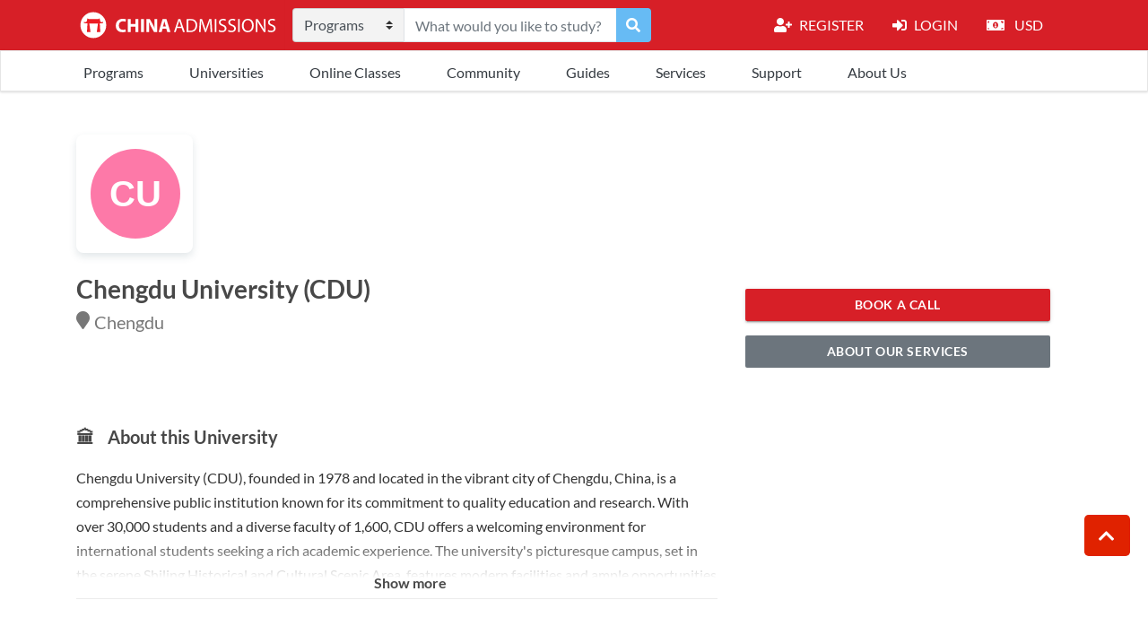

--- FILE ---
content_type: text/html; charset=utf-8
request_url: https://apply.china-admissions.com/university/chengdu-university/
body_size: 75409
content:





<!doctype html>
<html lang="en-US">

<head>

    <meta charset="utf-8">
    <meta name="viewport" content="width=device-width, initial-scale=1.0, maximum-scale=1.0, user-scalable=no">

    
<title>
    Chengdu University CDU -
    China Admissions

</title>

    <link href="https://d2xtzyi0kjzog2.cloudfront.net/static/assets/css/bootstrap.min.8fe708988952.css" rel="stylesheet">
    <link href="https://d2xtzyi0kjzog2.cloudfront.net/static/assets/css/wnoty.min.af5ceb4c7a82.css" rel="stylesheet" />
    <link rel="stylesheet" href="https://d2xtzyi0kjzog2.cloudfront.net/static/assets/css/fontawesome.b9d8f62f5168.css">
    <link href="https://d2xtzyi0kjzog2.cloudfront.net/static/node_modules/account/css/select2.min.bc523f920a65.css" rel="stylesheet" />
    <link rel="stylesheet" href="https://d2xtzyi0kjzog2.cloudfront.net/static/assets/css/animate.2422239f8973.css">
    <link rel="stylesheet" href="https://d2xtzyi0kjzog2.cloudfront.net/static/assets/css/ideabox-popup.min.c0175357c0da.css">
    <link rel="stylesheet" href="https://d2xtzyi0kjzog2.cloudfront.net/static/assets/css/tippy.ebd6f8ce46a6.css">
    <script src="https://js.hcaptcha.com/1/api.js" async defer></script>

    <style type="text/css">
        body {
            overflow-x: hidden !important;
            max-width: 100vw;
        }

        .social a {
            display: inline-block;
            width: 27px;
            height: 27px;
            border-radius: 50%;
            margin: 5px 5px 0 0;
            display: -webkit-box;
            display: -ms-flexbox;
            display: flex;
            -webkit-box-pack: center;
            -ms-flex-pack: center;
            justify-content: center;
            -webkit-box-align: center;
            -ms-flex-align: center;
            align-items: center;
            -webkit-box-orient: vertical;
            -webkit-box-direction: normal;
            -ms-flex-direction: initial;
            flex-direction: row;
        }

        .navbar-dark .navbar-nav .nav-link {
            color: #fff;
        }

        .scroll-top {
            width: auto !important;
            height: auto !important;
            position: fixed !important;
            bottom: 100px;
            right: 20px !important;
            display: none;
            padding: .5rem 1rem !important;
            font-size: 1.25rem !important;
            line-height: 1.5 !important;
            border-radius: .3rem !important;
            background: #E02200 !important;
            color: #fff !important;
            z-index: 999;
        }

        #secondary-nav {
            font-family: 'Lato', sans-serif !important;
        }

        #secondary-nav .navbar-nav>.nav-item>a {
            border-top: 3px solid transparent;
            display: inline-block;

        }

        #secondary-nav .navbar-nav>.nav-item {
            display: inline-block;
            padding-right: 35px;
        }


        #secondary-nav .navbar-nav>.nav-item>a:hover {
            color: #e10707 !important;
            border-color: #e10707 !important;
        }


        #secondary-nav {
            padding-top: 1px;
            border: 1px solid #e5e5e5;
        }

        #secondary-nav li a:hover {
            text-decoration: underline !important;
        }

        #secondary-nav li>.sub-menu .nav-item:hover {
            background: #f8f8f8;
            color: #333;
        }

        #secondary-nav>li a:hover {
            color: #e10707;
            text-decoration: underline !important;
        }

        .success {
            display: none;
            color: #28a745;
            font-weight: 400;
            text-align: center;
        }

        .top-nav a {
            color: #4a4a4a !important;
        }

        #secondary-nav .nav-item {
            font-family: Lato, sans-serif;
            font-weight: 400;
            font-size: 16px;
            display: inline-block;
        }

        .nav-item .nav-ca:hover {
            color: #e10707 !important;
            background: #fff;
            font-weight: 600;
            border-radius: 5px;
            -webkit-transition: all 0.2s;
            -moz-transition: all 0.2s;
            transition: all 0.2s;
        }

        #secondary-nav .sub-menu a {
            border-bottom: 1px solid #dcdadb;
            padding: 7px 20px;
            color: #333;
            font-family: Lato;
            font-weight: 400;
            font-size: 14px;
            line-height: 1.25;
            height: auto;
        }

        @media screen and (max-width: 800px) {
            .menu-content {
                background-color: #fff !important;
            }

            .nav-ca,
            .nav-link,
            .nav-link span,
            .nav-link i {
                color: #4a4a4a !important;
            }
        }

        @media (max-width: 800px) {
            .navbar .container {
                max-width: 100%;
            }
        }

        .custom-select {

            background: #f3f3f3 url("/static/assets/img/dropdownicon.svg") no-repeat right .75rem center;
            background-image: none\9;
            background-size: 8px 10px;
            border: 1px solid rgba(0, 0, 0, .15);

        }


        /* remove flicker on slider initial load */
        sp-no-js {
            visibility: hidden;
        }

        @media (max-width: 767px) {
            .siq_bR {
                bottom: 120px !important;
                right: 20px !important;
            }

            .scroll-top {
                bottom: 200px;
            }
        }

        .zsiq_custommain,
        .zsiq_floatmain {
            z-index: 999 !important;
        }

        #quiz-modal {
            z-index: 99999;
        }

        .i-review-input-checkbox+label,
        .i-review-input-radio+label {
            font-size: 12px;
        }

        .next-step {
            -webkit-font-smoothing: antialiased;
            letter-spacing: 0.04em;
            display: inline-block;
            position: relative;
            height: 36px;
            padding: 0 16px;
            border: none;
            border-radius: 2px;
            outline: none;
            font-size: 14px;
            font-weight: 600;
            line-height: 36px;
            text-align: center;
            text-decoration: none;
            text-transform: uppercase;
            overflow: hidden;
            color: #ffffff;
            background: #d71f27;
        }


        .delete {
            position: absolute;
            right: 0;
            top: -15px;
            padding: 10px;
        }

        .delete .close:hover {
            color: #d71f27;
        }

        .cart-itemList .item .mainContentArea .spec {
            color: #212529
        }

        .program .item .mainContentArea .spec {
            color: #212529
        }

        .itemPool {
            text-align: center;
            padding-bottom: 100px;
        }

        .item {
            position: relative;
            background-color: #ffffff;
            margin: 0 auto 20px;
            border-radius: 5px;
            padding: 2% 3%;
            cursor: pointer;
            text-align: left;
            overflow: hidden;
            min-height: 95px;
        }

        .item a {
            color: #212529
        }

        .item .uniLogo {
            margin: 10px 15px 10px 0;
        }


        .item .mainContentArea .title {
            font-size: 1.5rem;
            font-weight: 700;
            padding-top: 8px;
            line-height: 1.5rem;
        }

        .item .mainContentArea .spec {
            font-size: .8rem;
            margin-bottom: 10px;
            margin-top: 5px;
        }

        .item .mainContentArea .spec span {
            color: #212529
        }

        .item .mainContentArea .details {
            display: block;
        }

        .item .mainContentArea .details .detail {
            display: inline-block;
            vertical-align: top;
            margin: 5px 20px 0 0;
        }

        .item .mainContentArea .details .detail .name {
            color: #212529;
            font-size: .6rem;
        }

        .item .mainContentArea .details .detail .number {
            font-size: 1.3rem;
            font-weight: 700;
            display: inline-block;
            text-transform: uppercase;
        }

        .item .mainContentArea .details .detail .unit {
            font-size: .5rem;
            display: inline-block;
        }

        .item .mainContentArea .details .detail .year {
            font-size: .8rem;
            font-weight: 700;
            display: inline-block;
        }

        .item .actionArea {
            background-color: #fafafa;
            width: 200px;
            height: 100%;
            position: absolute;
            right: 0;
            top: 0;
            text-align: center;
        }

        .item .actionArea .deadline {
            color: #212529;
            font-size: .8rem;
            margin: 15px auto 5px;
        }

        .item .actionArea .deadline .date {
            font-size: 1.5rem;
            font-weight: 700;
        }

        .item .actionArea .button {
            display: inline-block;
        }

        #cart-modal {
            z-index: 99999;
        }
    </style>
    <!-- Zoho chat widget style overide -->
    <style>
        @media (max-width: 767px) {
            .siq_bR {
                bottom: 120px !important;
                right: 20px !important;
            }

            .scroll-top {
                bottom: 200px;
            }
        }

        .zsiq_custommain,
        .zsiq_floatmain {
            z-index: 999 !important;
        }
    </style>
    <link rel="icon" type="image/png" href="https://d2xtzyi0kjzog2.cloudfront.net/static/assets/icon/ca-icon@0,125x.5a6f5bd4e722.png">
    <link rel="icon" type="image/svg+xml" href="https://d2xtzyi0kjzog2.cloudfront.net/static/assets/icon/ca-icon.0354f7496973.svg">
    <link rel="apple-touch-icon" type="image/png" sizes="256x256" href="https://d2xtzyi0kjzog2.cloudfront.net/static/assets/icon/ca-icon@0,5x.a64d9db89f04.png">
    <link href="https://fonts.googleapis.com/css2?family=Lato:wght@400;700&display=swap" rel="stylesheet">

    <script src="https://d2xtzyi0kjzog2.cloudfront.net/static/assets/js/jquery-3.4.1.min.220afd743d9e.js"></script>
    <script src="https://d2xtzyi0kjzog2.cloudfront.net/static/assets/js/js.cookie.min.45f12de4d7b9.js"></script>
    <script src="https://d2xtzyi0kjzog2.cloudfront.net/static/assets/js/lazyload.a8d842e69b44.js"></script>

    <script>
        /* money.js 0.2, MIT license, http://openexchangerates.github.io/money.js */
        (function (g, j) { var b = function (a) { return new i(a) }; b.version = "0.1.3"; var c = g.fxSetup || { rates: {}, base: "" }; b.rates = c.rates; b.base = c.base; b.settings = { from: c.from || b.base, to: c.to || b.base }; var h = b.convert = function (a, e) { if ("object" === typeof a && a.length) { for (var d = 0; d < a.length; d++)a[d] = h(a[d], e); return a } e = e || {}; if (!e.from) e.from = b.settings.from; if (!e.to) e.to = b.settings.to; var d = e.to, c = e.from, f = b.rates; f[b.base] = 1; if (!f[d] || !f[c]) throw "fx error"; d = c === b.base ? f[d] : d === b.base ? 1 / f[c] : f[d] * (1 / f[c]); return a * d }, i = function (a) { "string" === typeof a ? (this._v = parseFloat(a.replace(/[^0-9-.]/g, "")), this._fx = a.replace(/([^A-Za-z])/g, "")) : this._v = a }, c = b.prototype = i.prototype; c.convert = function () { var a = Array.prototype.slice.call(arguments); a.unshift(this._v); return h.apply(b, a) }; c.from = function (a) { a = b(h(this._v, { from: a, to: b.base })); a._fx = b.base; return a }; c.to = function (a) { return h(this._v, { from: this._fx ? this._fx : b.settings.from, to: a }) }; if ("undefined" !== typeof exports) { if ("undefined" !== typeof module && module.exports) exports = module.exports = b; exports.fx = fx } else "function" === typeof define && define.amd ? define([], function () { return b }) : (b.noConflict = function (a) { return function () { g.fx = a; b.noConflict = j; return b } }(g.fx), g.fx = b) })(this);
        /*
        currency.js - v1.2.2
        http://scurker.github.io/currency.js
    
        Copyright (c) 2019 Jason Wilson
        Released under MIT license
        */
        (function (d, c) { "object" === typeof exports && "undefined" !== typeof module ? module.exports = c() : "function" === typeof define && define.amd ? define(c) : (d = d || self, d.currency = c()) })(this, function () {
            function d(b, a) { if (!(this instanceof d)) return new d(b, a); a = Object.assign({}, m, a); var f = Math.pow(10, a.precision); this.intValue = b = c(b, a); this.value = b / f; a.increment = a.increment || 1 / f; a.groups = a.useVedic ? n : p; this.s = a; this.p = f } function c(b, a) {
                var f = 2 < arguments.length && void 0 !== arguments[2] ? arguments[2] : !0, c = a.decimal, g = a.errorOnInvalid;
                var e = Math.pow(10, a.precision); var h = "number" === typeof b; if (h || b instanceof d) e *= h ? b : b.value; else if ("string" === typeof b) g = new RegExp("[^-\\d" + c + "]", "g"), c = new RegExp("\\" + c, "g"), e = (e *= b.replace(/\((.*)\)/, "-$1").replace(g, "").replace(c, ".")) || 0; else { if (g) throw Error("Invalid Input"); e = 0 } e = e.toFixed(4); return f ? Math.round(e) : e
            } var m = { symbol: "$", separator: ",", decimal: ".", formatWithSymbol: !1, errorOnInvalid: !1, precision: 2, pattern: "!#", negativePattern: "-!#" }, p = /(\d)(?=(\d{3})+\b)/g, n = /(\d)(?=(\d\d)+\d\b)/g;
            d.prototype = {
                add: function (b) { var a = this.s, f = this.p; return d((this.intValue + c(b, a)) / f, a) }, subtract: function (b) { var a = this.s, f = this.p; return d((this.intValue - c(b, a)) / f, a) }, multiply: function (b) { var a = this.s; return d(this.intValue * b / Math.pow(10, a.precision), a) }, divide: function (b) { var a = this.s; return d(this.intValue / c(b, a, !1), a) }, distribute: function (b) {
                    for (var a = this.intValue, f = this.p, c = this.s, g = [], e = Math[0 <= a ? "floor" : "ceil"](a / b), h = Math.abs(a - e * b); 0 !== b; b--) {
                        var k = d(e / f, c); 0 < h-- && (k = 0 <= a ? k.add(1 / f) : k.subtract(1 /
                            f)); g.push(k)
                    } return g
                }, dollars: function () { return ~~this.value }, cents: function () { return ~~(this.intValue % this.p) }, format: function (b) { var a = this.s, c = a.pattern, d = a.negativePattern, g = a.formatWithSymbol, e = a.symbol, h = a.separator, k = a.decimal; a = a.groups; var l = (this + "").replace(/^-/, "").split("."), m = l[0]; l = l[1]; "undefined" === typeof b && (b = g); return (0 <= this.value ? c : d).replace("!", b ? e : "").replace("#", "".concat(m.replace(a, "$1" + h)).concat(l ? k + l : "")) }, toString: function () {
                    var b = this.s, a = b.increment; return (Math.round(this.intValue /
                        this.p / a) * a).toFixed(b.precision)
                }, toJSON: function () { return this.value }
            }; return d
        });


        // Currency conversion 
        fx.base = "USD";
        fx.rates = {};
        $.getJSON(
            // NB: using Open Exchange Rates here, but you can use any source!
            '/api/exchange_rates/',
            function (response) {
                // Check money.js has finished loading:
                if (typeof fx !== "undefined" && fx.rates) {
                    fx.rates = response.data.rates;
                    fx.base = response.data.base;

                    if (Cookies.get("localCurrency")) {
                        updateCurrency(Cookies.get("localCurrency"));
                        $(".currentCurrency").text(Cookies.get("localCurrency"))
                    } else {
                        //Default to chinese yuan
                        updateCurrency("CNY");
                    }

                }
            }
        );
        const symbols = {
            "EUR": "€",
            "USD": "$",
            "GBP": "£"
        }
        const showsymbols = ["USD", "EUR", "GBP"];
        var updateCurrency = function updateCurrency(exchangeTo) {
            $(".money").each(function (index) {
                var text = $(this).text().replace("RMB", "CNY");
                //Check if text contains number 
                if (/\d/.test(text)) {
                    if (showsymbols.includes(exchangeTo)) {
                        var converted_amount = currency(fx(text).to(exchangeTo), { precision: 0, separator: ',', symbol: symbols[exchangeTo] }).format(true);
                    } else {
                        var converted_amount = currency(fx(text).to(exchangeTo), { precision: 0, separator: ',', symbol: "" }).format(true);
                    }
                    if (exchangeTo == "INR" || exchangeTo == "NPR" ) {
                        converted_amount = Intl.NumberFormat('en-IN').format(converted_amount.replaceAll(",", ""))
                    }
                    $(this).text(converted_amount.concat(" " + exchangeTo))
                }

            });
            $(".currentCurrency").text(exchangeTo)

        }

    </script>
    <script src="https://browser.sentry-cdn.com/5.27.1/bundle.min.js"
        integrity="sha384-oLDTaC1h1q52AeEe8tHrz2rHl4He0XwOB3/lsZ4kafbI6glka5MfnFbK9xkLAx44"
        crossorigin="anonymous"></script>
    <script>
        Sentry.init({
            dsn: 'https://3c157c911f75470aa68d978507f0bb31@o384064.ingest.sentry.io/5214755',
            tracesSampleRate: 1.0,
        });
    </script>
    



<title>
    Chengdu University CDU -
    China Admissions

</title>



<meta name="description" content="Study at Chengdu University in Chengdu China. All the info for international students on CDU
admissions, accommodation, tuition, reviews. Apply online in 3 simple steps.">






<meta name="description" content="Study at Chengdu University in Chengdu China. All the info for international students on CDU
admissions, accommodation, tuition, reviews. Apply online in 3 simple steps."> 



<meta itemprop="image"
    content="https://d2xtzyi0kjzog2.cloudfront.net/static/assets/icon/ca-icon.1cf041890289.png">










<meta name="twitter:card" content="summary">
<meta name="twitter:site"
    content="@CA_University">


<meta name="twitter:title"
    content="China Admissions">



<meta name="twitter:description" content="Study at Chengdu University in Chengdu China. All the info for international students on CDU
admissions, accommodation, tuition, reviews. Apply online in 3 simple steps.">




<meta name="twitter:image"
    content="https://apply.china-admissions.comhttps://d2xtzyi0kjzog2.cloudfront.net/static/assets/icon/ca-icon.1cf041890289.png">







<meta property="og:type" content="website" />

<meta property="og:title" content="China Admissions">



<meta property="og:url" content="https://apply.china-admissions.com/university/chengdu-university/">




<meta property="og:image"
    content="https://d2xtzyi0kjzog2.cloudfront.net/static/assets/icon/ca-icon.1cf041890289.png">




<meta name="og:description" content="Study at Chengdu University in Chengdu China. All the info for international students on CDU
admissions, accommodation, tuition, reviews. Apply online in 3 simple steps.">



<meta property="og:site_name"
    content="China Admissions">






    <script async="async">
        (function(i,s,o,g,r,a,m){i['GoogleAnalyticsObject']=r;i[r]=i[r]||function(){
        (i[r].q=i[r].q||[]).push(arguments)},i[r].l=1*new Date();a=s.createElement(o),
        m=s.getElementsByTagName(o)[0];a.async=1;a.src=g;m.parentNode.insertBefore(a,m)
        })(window,document,'script','https://www.google-analytics.com/analytics.js','ga');

        ga('create', 'UA-5169736-19', 'auto');
        ga('send', 'pageview');
    </script>



<style>
footer ul {
  list-style: none;
  padding: 0px;
}

footer a {
  color: #eee;
  text-decoration: none;
}

footer ul li.sub-header {
  text-transform: uppercase;
  margin-bottom: 10px;
  color: #cecece;
  font-size: 0.75rem;
}

footer ul li {
  color: #eee;
  font-size: 14px;
  padding: 5px;
}

footer ul li img {
  margin-right: 10px;
}

footer ul li i {
  margin-right: 10px;
}

.info_slide_dots {
  bottom: 0px !important;
}

.show-less {
  height: 1.5em;
  overflow: hidden;
}

.show-less-lg {
  height: 9em;
  overflow: hidden;
  
}

.sp-layer {
  background: #fff;
}

.logo {
  width: 100px;
  height: 100px;
}

html {
  scroll-behavior: smooth;
}

body {
  font-family: "Lato", sans-serif;
}

/* styles by Boni  start here*/
.ca-card-title {
  padding-bottom: 0.5em;
  padding-right: 20px;
  display: inline-block;
  font-size: 20px;
}

article h3 {
  margin-bottom: 0.5em;
  margin-top: 1em;
}

a.nav-link:hover {
  color: #e10707;
}

h3 {
  font-weight: 700;
  color: #484848;
}

p {
  margin-bottom: 0.5em;
}

.mdc-card {
  background: #ffffff;
  box-shadow: 0px 4px 4px rgba(0, 0, 0, 0.25);
}

.intro-headers {
  font-weight: 700;
  font-size: 16px;
}

.card-container p {
  margin-bottom: 0px;
  font-size: 12px;
}

.card-container {
  max-width: 232px;
}

.card-container .card-body {
  box-shadow: 0px 10px 16px rgba(0, 0, 0, 0.1), 0px 4px 6px rgba(0, 0, 0, 0.06);
  line-height: 14px;
}

.title {
  font-family: Lato;
  font-style: normal;
  font-weight: bold;
  font-size: 14px;
  line-height: 16px;
}

.question {
  border: 0 solid #d71f27;
  border-left-width: 2px !important;
}

.reply-btn {
  color: #d71f27;
}

.fa.checked {
  color: #efac4d;
}

.fa.unchecked {
  color: #dad8d4;
}

.review-types {
  display: grid;
  grid-template-columns: 1fr 1fr;
  grid-template-rows: 1fr 1fr;
  grid-auto-columns: 1fr 1fr;
  grid-auto-rows: 1fr 1fr 1fr 1fr;
  grid-gap: 1em 1em;
}

.review-item {
  font-size: 12px;
}

.review-item .stars {
  font-size: 10px;
}

.sticky-nav {
  position: -webkit-sticky;
  position: sticky;
  top: 1.5em;
  margin: 0px !important;
  
}

.sidebar {
  position: absolute;
  top: 0px;
  left: 0;
  width: 100%;
  height: 100%;
}

div#masonry {
  display: flex;
  flex-direction: column;
  flex-wrap: wrap;
  height: 100vw;
  max-height: 400px;
  font-size: 0;
  overflow-x: scroll;
}

div#masonry img {
  width: 33.3%;
}

/* fallback for earlier versions of Firefox */

@supports not (flex-wrap: wrap) {
  div#masonry {
    display: block;
  }

  div#masonry img {
    display: inline-block;
    vertical-align: top;
  }
}

.nav-pills .nav-link {
  font-weight: 700;
  color: #484848;
}

#navbar-sections .nav-link.active {
  color: #484848;
  background: #fff;
}

#campus-nav .nav-link.active {
  color: #e10707;
  background: #fff;
  font-weight: 700;
  flex-grow: 1;
  border-bottom: 1px solid;
}

#campus-nav .nav-link {
  color: #333;
  background: #fff;
  font-weight: 700;
  flex-grow: 1;
  min-width: max-content;
}

#campus-nav .nav {
  justify-content: space-between;
  height: 4rem;
  overflow-x: scroll;
  display: flex;
  flex-wrap: nowrap;
}

.navbar {
  background: #ffffff;
  box-shadow: 0px 1px 2px rgba(0, 0, 0, 0.05), 0px 1px 3px rgba(0, 0, 0, 0.1);
}

* {
  -webkit-font-smoothing: antialiased;
  -moz-osx-font-smoothing: grayscale;
}

.mdc-card__supporting-text {
  font-family: Lato, sans-serif;
  font-weight: 400;
  letter-spacing: 0;
  color: #333;
  font-size: 16px;
  line-height: 1.733!important;
}

.divider {
  border-bottom-width: 1px !important;
  border-bottom-style: solid !important;
  border-bottom-color: #ebebeb !important;
}
.red-divider {
  border-bottom-width: 5px !important;
  border-bottom-style: solid !important;
  border-bottom-color: #d71f27 !important;
}
.section-header,
.steps-header,
.steps-name {
  color: #e10707;
  font-weight: 400;
  font-size: 1.4em;
}

.steps-header {
  margin-bottom: 20px;
  text-align: center;
}

.steps-timeline {
  outline: 1px dashed rgba(255, 0, 0, 0);
}

@media screen and (max-width: 500px) {
  .steps-timeline {
    border-left: 2px solid #e10707;
    margin-left: 25px;
  }
}

@media screen and (min-width: 500px) {
  .steps-timeline {
    border-top: 2px solid #e10707;
    padding-top: 20px;
    margin-top: 40px;
    margin-left: 10%;
    margin-right: 10%;
  }
}

.steps-timeline:after {
  content: "";
  display: table;
  clear: both;
}

.steps-one,
.steps-two,
.steps-three {
  outline: 1px dashed rgba(0, 128, 0, 0);
}

@media screen and (max-width: 500px) {
  .steps-one,
  .steps-two,
  .steps-three {
    margin-left: -25px;
  }
}

@media screen and (min-width: 500px) {
  .steps-one,
  .steps-two,
  .steps-three {
    float: left;
    width: 33%;
    margin-top: -50px;
  }
}

@media screen and (max-width: 500px) {
  .steps-one,
  .steps-two {
    padding-bottom: 40px;
  }
}

@media screen and (min-width: 500px) {
  .steps-one {
    margin-left: -16.65%;
    margin-right: 16.65%;
  }
}

@media screen and (max-width: 500px) {
  .steps-three {
    margin-bottom: -100%;
  }
}

@media screen and (min-width: 500px) {
  .steps-three {
    margin-left: 16.65%;
    margin-right: -16.65%;
  }
}

.steps-img {
  display: block;
  margin: auto;
  width: 50px;
  height: 50px;
  border-radius: 50%;
}

@media screen and (max-width: 500px) {
  .steps-img {
    float: left;
    margin-right: 20px;
  }
}

.steps-name,
.steps-description {
  margin: 0;
}

@media screen and (min-width: 500px) {
  .steps-name {
    text-align: center;
  }
}

.steps-description {
  overflow: hidden;
}

@media screen and (min-width: 500px) {
  .steps-description {
    text-align: center;
  }
}

.ca-button {
  --mdc-dialog-dark-theme-bg-color: #303030;
  --mdc-persistent-drawer-dark-theme-bg-color: #212121;
  --mdc-permanent-drawer-dark-theme-bg-color: #212121;
  --mdc-theme-background: #fff;
  --mdc-theme-text-primary-on-primary: white;
  --mdc-theme-text-secondary-on-primary: rgba(255, 255, 255, 0.7);
  --mdc-theme-text-hint-on-primary: rgba(255, 255, 255, 0.5);
  --mdc-theme-text-disabled-on-primary: rgba(255, 255, 255, 0.5);
  --mdc-theme-text-icon-on-primary: rgba(255, 255, 255, 0.5);
  --mdc-theme-text-primary-on-accent: white;
  --mdc-theme-text-secondary-on-accent: rgba(255, 255, 255, 0.7);
  --mdc-theme-text-hint-on-accent: rgba(255, 255, 255, 0.5);
  --mdc-theme-text-disabled-on-accent: rgba(255, 255, 255, 0.5);
  --mdc-theme-text-icon-on-accent: rgba(255, 255, 255, 0.5);
  --mdc-theme-text-primary-on-background: rgba(0, 0, 0, 0.87);
  --mdc-theme-text-secondary-on-background: rgba(0, 0, 0, 0.54);
  --mdc-theme-text-hint-on-background: rgba(0, 0, 0, 0.38);
  --mdc-theme-text-disabled-on-background: rgba(0, 0, 0, 0.38);
  --mdc-theme-text-icon-on-background: rgba(0, 0, 0, 0.38);
  --mdc-theme-text-primary-on-light: rgba(0, 0, 0, 0.87);
  --mdc-theme-text-secondary-on-light: rgba(0, 0, 0, 0.54);
  --mdc-theme-text-hint-on-light: rgba(0, 0, 0, 0.38);
  --mdc-theme-text-disabled-on-light: rgba(0, 0, 0, 0.38);
  --mdc-theme-text-icon-on-light: rgba(0, 0, 0, 0.38);
  --mdc-theme-text-primary-on-dark: white;
  --mdc-theme-text-secondary-on-dark: rgba(255, 255, 255, 0.7);
  --mdc-theme-text-hint-on-dark: rgba(255, 255, 255, 0.5);
  --mdc-theme-text-disabled-on-dark: rgba(255, 255, 255, 0.5);
  --mdc-theme-text-icon-on-dark: rgba(255, 255, 255, 0.5);
  --mdc-theme-primary: #d71f27;
  --mdc-theme-accent: #ffd54f;
  white-space: nowrap;
  font-family: Lato, sans-serif;
  -webkit-font-smoothing: antialiased;
  letter-spacing: 0.04em;
  display: inline-block;
  position: relative;
  height: 36px;
  padding: 0 16px;
  border: none;
  border-radius: 2px;
  outline: none;
  background: transparent;
  font-size: 14px;
  font-weight: 600;
  line-height: 36px;
  text-align: center;
  text-decoration: none;
  text-transform: uppercase;
  overflow: hidden;
  vertical-align: middle;
  user-select: none;
  box-sizing: border-box;
  -webkit-appearance: none;
  box-shadow: 0px 3px 1px -2px rgba(0, 0, 0, 0.2),
    0px 2px 2px 0px rgba(0, 0, 0, 0.14), 0px 1px 5px 0px rgba(0, 0, 0, 0.12);
  transition: box-shadow 280ms cubic-bezier(0.4, 0, 0.2, 1);
  direction: ltr;
  --mdc-ripple-surface-width: 0;
  --mdc-ripple-surface-height: 0;
  --mdc-ripple-fg-size: 0;
  --mdc-ripple-left: 0;
  --mdc-ripple-top: 0;
  --mdc-ripple-fg-scale: 1;
  --mdc-ripple-fg-translate-end: 0;
  --mdc-ripple-fg-translate-start: 0;
  will-change: transform, opacity;
  -webkit-tap-highlight-color: transparent;
  background-color: var(--mdc-theme-primary, #3f51b5);
  color: var(--mdc-theme-text-primary-on-primary, white);
  margin: 0 8px 0 0;
  margin-left: 0;
  margin-right: 0;
  right: 0;
  width: 100%;
}

.lightbox {
  position: fixed;
  width: 100%;
  height: 100%;
  top: 0;
  display: none;
  background: #7f8c8d;
  perspective: 1000;
}

.filter {
  position: absolute;
  width: 100%;
  height: 100%;
  filter: blur(20px);
  opacity: 0.5;
  background-position: center;
  background-size: cover;
}

.lightbox img {
  position: absolute;
  top: 50%;
  left: 50%;
  transform: translate(-50%, -50%) rotateY(0deg);
  max-height: 95vh;
  max-width: calc(95vw - 100px);
  transition: 0.8s cubic-bezier(0.7, 0, 0.4, 1);
  transform-style: preserve-3d;
}

.slider-pro img {
  width: 100%;
  cursor: pointer;
}

.star-field {
  display: flex;
}

.star-rating-wrapper {
  display: flex;
  margin-bottom: 1rem;
}

.rating-score {
  margin-left: 1em;
  color: #d71f27;
  font-weight: 700;
}

.jq-stars {
  display: inline-block;
}

.jq-rating-label {
  font-size: 22px;
  display: inline-block;
  position: relative;
  vertical-align: top;
  font-family: helvetica, arial, verdana;
}

.jq-star {
  width: 100px;
  height: 100px;
  display: inline-block;
  cursor: pointer;
}

.jq-star-svg {
  padding-left: 3px;
  width: 100%;
  height: 100%;
}

.jq-star:hover .fs-star-svg path {
}

.jq-star-svg path {
  /* stroke: #000; */
  stroke-linejoin: round;
}

/* un-used */
.jq-shadow {
  -webkit-filter: drop-shadow(-2px -2px 2px #888);
  filter: drop-shadow(-2px -2px 2px #888);
}

.program-ratings .jq-star {
  cursor: default;
}

.mdc-card__supporting-text,
p,
h3,
h2,
h1,
h4,
span,
label,
div,
strong,
small {
  font-family: Lato, sans-serif;
}

/* lato-regular - latin */
@font-face {
  font-family: "Lato";
  font-style: normal;
  font-weight: 400;
  src: local("Lato Regular"), local("Lato-Regular"),
    url("/static/assets/fonts/lato-v16-latin-regular.woff2") format("woff2"),
    /* Chrome 26+, Opera 23+, Firefox 39+ */
      url("/static/assets/fonts/lato-v16-latin-regular.woff") format("woff");
  /* Chrome 6+, Firefox 3.6+, IE 9+, Safari 5.1+ */
}

/* lato-700 - latin */
@font-face {
  font-family: "Lato";
  font-style: normal;
  font-weight: 700;
  src: local("Lato Bold"), local("Lato-Bold"),
    url("/static/assets/fonts/lato-v16-latin-700.woff2") format("woff2"),
    /* Chrome 26+, Opera 23+, Firefox 39+ */
      url("/static/assets/fonts/lato-v16-latin-700.woff") format("woff");
  /* Chrome 6+, Firefox 3.6+, IE 9+, Safari 5.1+ */
}

/* lato-900 - latin */
@font-face {
  font-family: "Lato";
  font-style: normal;
  font-weight: 900;
  src: local("Lato Black"), local("Lato-Black"),
    url("/static/assets/fonts/lato-v16-latin-900.woff2") format("woff2"),
    /* Chrome 26+, Opera 23+, Firefox 39+ */
      url("/static/assets/fonts/lato-v16-latin-900.woff") format("woff");
  /* Chrome 6+, Firefox 3.6+, IE 9+, Safari 5.1+ */
}

.mdc-select {
  width: 100%;
  max-width: 100%;
}

.animation-ctn {
  text-align: center;
  margin-top: 5em;
}

@-webkit-keyframes checkmark {
  0% {
    stroke-dashoffset: 100px;
  }

  100% {
    stroke-dashoffset: 200px;
  }
}

@-ms-keyframes checkmark {
  0% {
    stroke-dashoffset: 100px;
  }

  100% {
    stroke-dashoffset: 200px;
  }
}

@keyframes checkmark {
  0% {
    stroke-dashoffset: 100px;
  }

  100% {
    stroke-dashoffset: 0px;
  }
}

@-webkit-keyframes checkmark-circle {
  0% {
    stroke-dashoffset: 480px;
  }

  100% {
    stroke-dashoffset: 960px;
  }
}

@-ms-keyframes checkmark-circle {
  0% {
    stroke-dashoffset: 240px;
  }

  100% {
    stroke-dashoffset: 480px;
  }
}

@keyframes checkmark-circle {
  0% {
    stroke-dashoffset: 480px;
  }

  100% {
    stroke-dashoffset: 960px;
  }
}

@keyframes colored-circle {
  0% {
    opacity: 0;
  }

  100% {
    opacity: 100;
  }
}

/* other styles */
/* .svg svg {
    display: none
}
 */
.inlinesvg .svg svg {
  display: inline;
}

/* .svg img {
    display: none
} */

.icon--order-success svg polyline {
  -webkit-animation: checkmark 0.25s ease-in-out 0.7s backwards;
  animation: checkmark 0.25s ease-in-out 0.7s backwards;
}

.icon--order-success svg circle {
  -webkit-animation: checkmark-circle 0.6s ease-in-out backwards;
  animation: checkmark-circle 0.6s ease-in-out backwards;
}

.icon--order-success svg circle#colored {
  -webkit-animation: colored-circle 0.6s ease-in-out 0.7s backwards;
  animation: colored-circle 0.6s ease-in-out 0.7s backwards;
}

.grid-image {
  width: 273px;
  height: 170px;
  float: left;
  -webkit-box-shadow: 0 0 5px 0 #ccc;
  box-shadow: 0 0 5px 0 #ccc;
  justify-content: center;
  align-content: center;
  display: flex;
}

.accomodation-images::-webkit-scrollbar {
  -webkit-appearance: none;
}

.accomodation-images::-webkit-scrollbar:vertical {
  width: 11px;
}

.accomodation-images::-webkit-scrollbar:horizontal {
  height: 11px;
}

.accomodation-images::-webkit-scrollbar-thumb {
  border-radius: 8px;
  border: 2px solid white;
  /* should match background, can't be transparent */
  background-color: rgba(0, 0, 0, 0.5);
}

/* Related Program */

.ca-card-title-three-lines {
  height: 75px;
  width: auto;
  overflow: hidden;
}
.ca-card-title-two-lines {
  height: 50px;
  width: auto;
  overflow: hidden;
}
.embed-responsive .card-img-top {
  object-fit: cover;
}

@media screen and (max-width: 500px) {
  .w-sm-auto {
    width: auto !important;
  }
}
.non-valid-req :not(a)::before{
  font-family: "Font Awesome 5 Free";
   content: "\f057";
   margin-right: 5px;
   display: inline-block;
   color:#dc3545;
}
.valid-req :not(a)::before{
  font-family: "Font Awesome 5 Free";
   content: "\f058";
   margin-right: 5px;
   display: inline-block;
   color:#28a745;
}
.valid-req,.non-valid-req{
  display: flex;
}
.show-more-btn {
    color: #484848;
    font-weight: 700;
    width: 100%;
    display: flex;
    position: absolute;
    bottom: 0px;
    justify-content: center;
    padding-top: 35px;
    background: -webkit-linear-gradient(rgba(255,255,255,0) 0%, rgba(255,255,255,1) 70%);
    background: -moz-linear-gradient(rgba(255,255,255,0) 0%, rgba(255,255,255,1) 70%);
    background: -o-linear-gradient(rgba(255,255,255,0) 0%, rgba(255,255,255,1) 70%);
    background: linear-gradient(rgba(255,255,255,0) 0%, rgba(255,255,255,1) 70%);
}
.show-less-btn{
  color: #484848;
  width: 100%;
  font-weight: 700;
}
@media only screen and (max-width:768px) { 
  #navbar-sections .nav{
    height: 3rem;
    display: flex;
    overflow-x: scroll;
  }
	.program-ratings .rating-left{
    display: flex;
    justify-content: space-between;
  }
  .ca-card-title-two-lines ,.ca-card-title-three-lines{
    height: auto;
  }
  .wordpress-posts .card{
    width: auto!important;
    max-width: 100%!important;
  }
  #introduction .row{
    display: flex;
  }
}
/* the fieldset */
.strong-rating {
  display: inline-block;
  border: 0;
}

/* the stars */

.strong-rating span.star {
  display: inline-block;
  margin: 0;
  max-height: none;
  max-width: none;
  padding: 0;
}

.strong-rating span.star:before {
  content: "";
  -webkit-mask: url('/static/assets/star-solid.svg') center center no-repeat;
  mask: url('/static/assets/star-solid.svg') center center no-repeat;
  display: inline-block;
  font-size: 1.25em;
  width:19px;
  height:20px;
  /* use padding not margin */
  padding: 0 4px;
  transition: color 0.3s ease;
  color: #FFB900;
  background: #FFB900;
}
.showmore_content		{ position:relative; overflow:hidden; }			
.showmore_trigger 	{     
  width: 100%;
  cursor: pointer;
  color: #484848;
  font-weight: 700;
  width: 95%;
  display: flex;
  bottom: 0px;
  justify-content: center;}
.showmore_trigger span	{ display:block; }
.zsiq_cnt{
  display: none!important;
}

.upvote, .downvote{
  color: #C4C4C4;
}
.upvote:hover, .downvote:hover{
  color: #d71f27;
  cursor: pointer;
}

.pagination li a {


  min-width: 30px;
  height: 28px;
  line-height: 28px;
  display: block;
  background: #fff;
  font-size: 14px;
  color: #333;
  text-decoration: none;
  text-align: center;
}

.pagination li.active a {
  height: 30px;
  line-height: 30px;
  background: #aaa;
  color: #fff;

}
.vote-count span{
  line-height: 1;
}

article a{
  color: #d71f27;
}
.author{
  color:#565959!important
}
.userQuestion{
  color: #560c10;
}
.school-content{
  margin-top: -8rem;
  background: #fff;
  padding: 1.5rem;
  box-shadow: 0 4px 8px rgb(63 92 110 / 15%);
  border-radius: .5rem;
  border-top: 0;
  z-index: 999;
  position: relative;
}
.school-page-logo{
  margin-top: -5rem;
  background: #fff;
  padding: 1rem;
  box-shadow: 0 4px 8px rgb(63 92 110 / 15%);
  border-radius: .5rem;
  border-top: 0;
  z-index: 999;
  position: relative;
  width: 130px;

}
.mdc-card__supporting-text,
p,
h3,
h2,
h1,
h4,
span,
label,
div,
strong,
small {
    font-family: Lato, sans-serif;
}

/* lato-regular - latin */
@font-face {
    font-family: 'Lato';
    font-style: normal;
    font-weight: 400;
    src: local('Lato Regular'), local('Lato-Regular'),
        url('/static/assets/fonts/lato-v16-latin-regular.woff2') format('woff2'),
        /* Chrome 26+, Opera 23+, Firefox 39+ */
        url('/static/assets/fonts/lato-v16-latin-regular.woff') format('woff');
    /* Chrome 6+, Firefox 3.6+, IE 9+, Safari 5.1+ */
}

/* lato-700 - latin */
@font-face {
    font-family: 'Lato';
    font-style: normal;
    font-weight: 700;
    src: local('Lato Bold'), local('Lato-Bold'),
        url('/static/assets/fonts/lato-v16-latin-700.woff2') format('woff2'),
        /* Chrome 26+, Opera 23+, Firefox 39+ */
        url('/static/assets/fonts/lato-v16-latin-700.woff') format('woff');
    /* Chrome 6+, Firefox 3.6+, IE 9+, Safari 5.1+ */
}

/* lato-900 - latin */
@font-face {
    font-family: 'Lato';
    font-style: normal;
    font-weight: 900;
    src: local('Lato Black'), local('Lato-Black'),
        url('/static/assets/fonts/lato-v16-latin-900.woff2') format('woff2'),
        /* Chrome 26+, Opera 23+, Firefox 39+ */
        url('/static/assets/fonts/lato-v16-latin-900.woff') format('woff');
    /* Chrome 6+, Firefox 3.6+, IE 9+, Safari 5.1+ */
}

body>header {
    position: relative;
    z-index: 50;
    padding-right: 1.5em;
    background-color: var(--mdc-theme-primary);
}

body>main {
    padding: 1.5em 0;
    z-index: 5;
    flex: 1;
}

body>footer {
    flex: 0;
}

body>footer .legal {
    height: 56px;
    background-color: #282a2b;
    color: #e5e0e0;
}



body>footer .legal p {
    font-size: 70%;
}

body>footer .legal__links {
    float: right;
}

body>footer>* {
    padding-left: 1.5em;
    padding-right: 1.5em;
}

body>footer .secondary-nav {
    box-shadow: rgba(0, 0, 0, 0.3) 0 10px 20px -10px inset;
}

body>footer .footer-message {
    background-color: var(--mdc-theme-accent);
    margin-right: 1.5em;
    margin-left: 1.5em;
    line-height: 1.4;
    font-size: 94%;
}

body>footer .promo-links p,
body>footer .sitemap {
    color: white;
}

body>footer .promo-links {
    background-color: #777;
}

.mdc-typography {
    font-family: Lato, sans-serif;
    -moz-osx-font-smoothing: grayscale;
    -webkit-font-smoothing: antialiased;
}



.mdc-typography--headline {
    font-family: Lato, sans-serif;
    -moz-osx-font-smoothing: grayscale;
    -webkit-font-smoothing: antialiased;
    font-size: 1.5rem;
    font-weight: 400;
    letter-spacing: normal;
    line-height: 2rem;
}

.mdc-typography--adjust-margin.mdc-typography--headline {
    margin: -0.5rem 0 1rem -0.06em;
}

.mdc-typography--title {
    font-family: Lato, sans-serif;
    -moz-osx-font-smoothing: grayscale;
    -webkit-font-smoothing: antialiased;
    font-size: 1.25rem;
    font-weight: 500;
    letter-spacing: 0.02em;
    line-height: 2rem;
}

.mdc-typography--adjust-margin.mdc-typography--title {
    margin: -0.5rem 0 1rem -0.05em;
}

.mdc-typography--subheading2 {
    font-family: Lato, sans-serif;
    -moz-osx-font-smoothing: grayscale;
    -webkit-font-smoothing: antialiased;
    font-size: 1rem;
    font-weight: 400;
    letter-spacing: 0.04em;
    line-height: 1.75rem;
}



.mdc-typography--subheading1 {
    font-family: Lato, sans-serif;
    -moz-osx-font-smoothing: grayscale;
    -webkit-font-smoothing: antialiased;
    font-size: 0.938rem;
    font-weight: 400;
    letter-spacing: 0.04em;
    line-height: 1.5rem;
}

.mdc-typography--adjust-margin.mdc-typography--subheading1 {
    margin: -0.313rem 0 0.813rem -0.06em;
}

.mdc-typography--body2 {
    font-family: Lato, sans-serif;
    -moz-osx-font-smoothing: grayscale;
    -webkit-font-smoothing: antialiased;
    font-size: 0.875rem;
    font-weight: 500;
    letter-spacing: 0.04em;
    line-height: 1.5rem;
}

.mdc-typography--adjust-margin.mdc-typography--body2 {
    margin: -0.25rem 0 0.75rem 0;
}

.mdc-typography--body1 {
    font-family: Lato, sans-serif;
    -moz-osx-font-smoothing: grayscale;
    -webkit-font-smoothing: antialiased;
    font-size: 0.875rem;
    font-weight: 400;
    letter-spacing: 0.04em;
    line-height: 1.25rem;
}

.mdc-typography--adjust-margin.mdc-typography--body1 {
    margin: -0.25rem 0 0.75rem 0;
}

.mdc-typography--caption {
    font-family: Lato, sans-serif;
    -moz-osx-font-smoothing: grayscale;
    -webkit-font-smoothing: antialiased;
    font-size: 0.75rem;
    font-weight: 400;
    letter-spacing: 0.08em;
    line-height: 1.25rem;
}

.mdc-typography--adjust-margin.mdc-typography--caption {
    margin: -0.5rem 0 1rem -0.04em;
}

.mdc-typography {
    font-family: Lato, sans-serif;
    -moz-osx-font-smoothing: grayscale;
    -webkit-font-smoothing: antialiased;
}


.mdc-typography--adjust-margin.mdc-typography--headline {
    margin: -0.5rem 0 1rem -0.06em;
}

.mdc-typography--title {
    font-family: Lato, sans-serif;
    -moz-osx-font-smoothing: grayscale;
    -webkit-font-smoothing: antialiased;
    font-size: 1.25rem;
    font-weight: 500;
    letter-spacing: 0.02em;
    line-height: 2rem;
}

.mdc-typography--adjust-margin.mdc-typography--title {
    margin: -0.5rem 0 1rem -0.05em;
}

.mdc-typography--subheading2 {
    font-family: Lato, sans-serif;
    -moz-osx-font-smoothing: grayscale;
    -webkit-font-smoothing: antialiased;
    font-size: 1rem;
    font-weight: 400;
    letter-spacing: 0.04em;
    line-height: 1.75rem;
}



.mdc-typography--subheading1 {
    font-family: Lato, sans-serif;
    -moz-osx-font-smoothing: grayscale;
    -webkit-font-smoothing: antialiased;
    font-size: 0.938rem;
    font-weight: 400;
    letter-spacing: 0.04em;
    line-height: 1.5rem;
}

.mdc-typography--adjust-margin.mdc-typography--subheading1 {
    margin: -0.313rem 0 0.813rem -0.06em;
}

.mdc-typography--body2 {
    font-family: Lato, sans-serif;
    -moz-osx-font-smoothing: grayscale;
    -webkit-font-smoothing: antialiased;
    font-size: 0.875rem;
    font-weight: 500;
    letter-spacing: 0.04em;
    line-height: 1.5rem;
}


.mdc-typography--body1 {
    font-family: Lato, sans-serif;
    -moz-osx-font-smoothing: grayscale;
    -webkit-font-smoothing: antialiased;
    font-size: 0.875rem;
    font-weight: 400;
    letter-spacing: 0.04em;
    line-height: 1.25rem;
}



.mdc-typography--caption {
    font-family: Lato, sans-serif;
    -moz-osx-font-smoothing: grayscale;
    -webkit-font-smoothing: antialiased;
    font-size: 0.75rem;
    font-weight: 400;
    letter-spacing: 0.08em;
    line-height: 1.25rem;
}

.mdc-typography--adjust-margin.mdc-typography--caption {
    margin: -0.5rem 0 1rem -0.04em;
}

.mdc-list--dense {
    padding-top: 4px;
    font-size: .812rem;
}

.contact-info span {
    display: block;
    margin-bottom: .25em;
}

body>footer .contact-info a,
body>footer .contact-info a:link,
body>footer .contact-info a:visited,
body>footer .contact-info a:hover {
    color: white;
}

nav.footer-nav {
    display: flex;
    flex-flow: row wrap;
    align-items: flex-end;
    justify-content: stretch;
}

nav.footer-nav>section {
    padding: 0 1em 0 0;
    margin: .5em 1em .5em 0;
    min-width: 10em;
}

.footer-nav__brand-links {
    position: relative;
    top: .2em;
}

.brand-links__social {
    margin-top: 1em;
}

.brand-links__social a,
.brand-links__social a:link,
.brand-links__social a:visited,
.brand-links__social a:hover {
    color: #444;
}

.brand-links__logo {
    position: relative;
    left: -1.5em;
    top: .25em
}

.footer-nav__sitemap {
    display: flex;
    flex-flow: row wrap;
    justify-content: space-between;
}

@media (min-width: 479px) {
    nav.secondary-nav>section {
        flex-basis: 45%;
    }
}

nav.footer-nav>section p {
    margin-top: 0;
}

/* >>> sitemap nav */

body>footer .sitemap {
    box-shadow: rgba(0, 0, 0, 0.3) 0 10px 20px -10px inset;
    background-color: #555;
    align-items: flex-start;
    justify-content: flex-start;
    padding-bottom: 2em;
}

body>footer .sitemap a:hover {
    text-decoration: underline;
}

nav.sitemap>section,
.sitemap__nav {
    margin: 0;
    padding: 0;
    margin-right: 1em;
}

.sitemap__nav__header {
    margin-bottom: .75em;
}

body>footer .sitemap__nav ul {
    margin: 0;
    padding: 0;
}

body>footer .sitemap__nav ul li.mdc-list-item {
    list-style-type: none;
    padding-left: 0;
    margin-left: 0;
    height: auto;
}

body>footer .sitemap__nav a,
body>footer .sitemap__nav a:link,
body>footer .sitemap__nav a:visited,
body>footer .sitemap__nav a:hover {
    color: white;
}

/* <<< sitemap nav */

.mdc-list {
    font-family: Lato, sans-serif;
    -moz-osx-font-smoothing: grayscale;
    -webkit-font-smoothing: antialiased;
    font-size: 1rem;
    font-weight: 400;
    letter-spacing: 0.04em;
    line-height: 1.75rem;
    color: rgba(0, 0, 0, 0.87);
    color: var(--mdc-theme-text-primary-on-background, rgba(0, 0, 0, 0.87));
    margin: 0;
    padding: 8px 16px 0;
    line-height: 1.5rem;
    list-style-type: none;
}

.mdc-list--theme-dark,
.mdc-theme--dark .mdc-list {
    color: white;
    color: var(--mdc-theme-text-primary-on-dark, white);
}

.mdc-list--dense {
    padding-top: 4px;
    font-size: .812rem;
}

.mdc-list-item {
    display: flex;
    align-items: center;
    justify-content: flex-start;
    height: 48px;
}

.mdc-list-item__text {
    display: inline-flex;
    flex-direction: column;
}


.mdc-list--dense .mdc-list-item {
    height: 40px;
}




a.mdc-list-item {
    color: inherit;
    text-decoration: none;
}


.mdc-list-group .mdc-list {
    padding: 0;
}

li.mdc-list-item a:hover {
    color: white !important;
}

.sitemap {
    box-shadow: rgba(0, 0, 0, 0.3) 0 10px 20px -10px inset;
    background-color: #555;
    align-items: flex-start;
    justify-content: flex-start;
    padding-bottom: 2em;
}

.footer-nav {
    margin-top: 50px;
    background-color: #555;
    width: 100vw;
    height: auto;
    position: static;
    top: auto;
    z-index: auto;
    overflow: visible;
    font-family: Lato, Helvetica, Arial, sans-serif;
}

.sitemap__nav,
.footer-nav__brand-links,
.footer-nav__sitemap {
    display: inline-block;
    color: white;
}

ul.mdc-list--dense li a,
section.footer-nav__brand-links section span a {
    color: white;
}

.brand-links__logo {
    height: auto;
    width: auto;
}

nav.sitemap>section,
.sitemap__nav {
    margin: 0;
    padding: 0;
    margin-right: 1em;
}



.itemPool {
    text-align: center;
    padding-bottom: 100px;
}

.item {
    position: relative;
    background-color: #ffffff;
    margin: 0 auto 20px;
    border-radius: 5px;
    padding: 2% 3%;
    cursor: pointer;
    text-align: left;
    overflow: hidden;
}

.item:hover {
    box-shadow: 0 0 10px rgba(0, 0, 0, 0.05);
}

.item .uniLogo {
    display: inline-block;
    margin: 10px 15px 10px 0;
}

.item .mainContentArea {
    display: inline-block;
    vertical-align: top;
    width: calc(100% - 300px);
    min-width: 295px;
    background: #ffffff;
    position: relative;
}

.item .mainContentArea .title {
    font-size: 1.5rem;
    font-weight: 700;
    padding-top: 8px;
    line-height: 1.5rem;
}

.item .mainContentArea .spec {
    font-size: .8rem;
    margin-bottom: 10px;
    margin-top: 5px;
}

.item .mainContentArea .spec span {
    color: #888;
}

.item .mainContentArea .details {
    display: block;
}

.item .mainContentArea .details .detail {
    display: inline-block;
    vertical-align: top;
    margin: 5px 20px 0 0;
}

.item .mainContentArea .details .detail .name {
    color: #888;
    font-size: .6rem;
}

.item .mainContentArea .details .detail .number {
    font-size: 1.3rem;
    font-weight: 700;
    display: inline-block;
    text-transform: uppercase;
}

.item .mainContentArea .details .detail .unit {
    font-size: .5rem;
    display: inline-block;
}

.item .mainContentArea .details .detail .year {
    font-size: .8rem;
    font-weight: 700;
    display: inline-block;
}

.item .actionArea {
    background-color: #fafafa;
    width: 200px;
    height: 100%;
    position: absolute;
    right: 0;
    top: 0;
    text-align: center;
}

.item .actionArea .deadline {
    color: #555;
    font-size: .8rem;
    margin: 15px auto 5px;
}

.item .actionArea .deadline .date {
    font-size: 1.5rem;
    font-weight: 700;
}

.item .actionArea .button {
    display: inline-block;
}

.likeOrShare {
    text-align: right;
    height: 35px;
    padding: 10px 15px;
}

.likeOrShare.onlyOnMobile {
    position: relative;
    top: 0;
    padding: 0;
    height: 20px;
}

.likeOrShare i {
    cursor: pointer;
    font-size: 18px;
    margin-left: 10px;
}

.likeOrShare i.fa-heart:hover {
    color: #f55247;
}

.likeOrShare i.fa-share:hover {
    color: #6dc067;
}

@media only screen and (max-width: 1020px) {


    .item .mainContentArea {
        padding: 2% 3%;
        width: calc(100% - 200px);
    }

    .item .mainContentArea .title {
        padding-top: 2%;
    }
}

@media only screen and (max-width: 768px) {
    .item .uniLogo {
        display: flex;
    }

    .item .mainContentArea {
        display: block;
        width: 100%!important;
        min-width: 100%!important;
    }

    .item .actionArea {
        display: none;
    }
}




.contentWrapper {
    text-align: center;
    padding: 2.5% 3% 50px;
    max-width: 500px;
    margin: auto;
}

.contentWrapper h2 {
    font-size: 18px;
    color: rgba(48, 69, 92, 0.8);
    margin-bottom: 30px;
    font-weight: 500;
}

.contentWrapper .button {
    max-width: 280px;
    text-transform: uppercase;
}

.applicationList_wrapper {
    text-align: center;
}

.applicationList_wrapper .itemList {
    margin: 20px auto;
}



.applicationList_wrapper .itemList .item .mainContentArea .spec {
    color: rgba(48, 69, 92, 0.8);
}

@media only screen and (max-width: 1020px) {
    .applicationList_wrapper.block {
        background-color: transparent;
        box-shadow: none;
        margin-top: 30px;
    }

    .applicationList_wrapper.block hr {
        display: none;
    }
}

@media only screen and (max-width: 900px) {
    .applicationStatus_wrapper .topPart {
        padding-bottom: 180px;
    }

    .stepsWrapper {
        position: absolute;
        left: 0;
        right: 0;
        /*min-width: 460px;*/
    }
}



/*Footer */
.column {
    width: 31%;
    margin: 0px 0.5%;
    display: inline-block;
    vertical-align: top;
}

.column.x2 {
    width: 62%;
    margin: 30px 1%;
}

.column.x5050 {
    width: 47.5%;
    margin: 10px 1%;
}

.column.center {
    display: block;
    margin: 10px auto;
}


.button {
    border-radius: 100px;
    border: 1px solid white;
    font-size: 1.3rem;
    font-weight: 100;
    padding: 8px;
    min-width: 150px;
    max-width: 200px;
    margin: auto 0;
    text-align: center;
    cursor: pointer;
}

.item-footer {

    justify-content: space-between;
}

.button:hover {
    background-color: #ffffff;
    color: rgba(48, 69, 92, 0.8);
}

.button.sml {
    font-size: 1rem;
    padding: 6px;
}

.button.black_on_white {
    border: 1px solid #555;
}

.button.black_on_white:hover {
    background-color: rgba(48, 69, 92, 0.8);
    color: white;
}

.button.red {
    border: 1px solid #f55247;
    color: #f55247;
}

.button.red:hover {
    background-color: #f55247;
    color: #ffffff;
}

.button.red.solid {
    background-color: #f55247;
    color: #ffffff;
}

.button.red.solid:hover {
    text-decoration: none;
    opacity: .8;
}

.button.green {
    border: 1px solid #6dc067;
    color: #6dc067;
}

.button.green:hover {
    background-color: #6dc067;
    color: #ffffff;
}

.button.green.solid {
    background-color: #6dc067;
    color: #ffffff;
}

.button.green.solid:hover {
    opacity: .8;
}


@media only screen and (max-width: 600px) {
    .content {
        border: 10px solid #f3f4f5;
        border-top: 60px solid #f3f4f5;
    }

    .menu-toggle {
        right: 10px;
    }

    .logo_onNav {
        margin: 11px 10px;
    }

    .column {
        width: calc(100% - 20px);
        margin: 10px;
    }

    .column.x2 {
        width: calc(100% - 20px);
        margin: 10px;
    }

    .column.x5050 {
        width: calc(100% - 20px);
        margin: 10px;
    }
}


/*Footer*/
footer .top ul li.sub-header {
    font-size: 0.75rem !important;
}

.has-text-white {
    color: white !important;
}

footer .top {
    background-color: #fff;
}
footer .top a{
    color:#4D4D4D!important;
}
footer .top .sub-header{
        color:#4D4D4D!important;
        font-size:16px!important;
        font-weight:800;
        
}

.column {
    display: block;
    flex-basis: 0;
    flex-grow: 1;
    flex-shrink: 1;
    padding: 0.75rem;
}

@media screen and (max-width: 768px) {
    .column.is-narrow-mobile {
        flex: none;
    }

    .column.is-full-mobile {
        flex: none;
        width: 100%;
    }

    .column.is-three-quarters-mobile {
        flex: none;
        width: 75%;
    }

    .column.is-two-thirds-mobile {
        flex: none;
        width: 66.6666%;
    }

    .column.is-half-mobile {
        flex: none;
        width: 50%;
    }

    .column.is-one-third-mobile {
        flex: none;
        width: 33.3333%;
    }

    .column.is-one-quarter-mobile {
        flex: none;
        width: 25%;
    }

    .column.is-one-fifth-mobile {
        flex: none;
        width: 20%;
    }

    .column.is-two-fifths-mobile {
        flex: none;
        width: 40%;
    }

    .column.is-three-fifths-mobile {
        flex: none;
        width: 60%;
    }

    .column.is-four-fifths-mobile {
        flex: none;
        width: 80%;
    }

    .column.is-offset-three-quarters-mobile {
        margin-left: 75%;
    }

    .column.is-offset-two-thirds-mobile {
        margin-left: 66.6666%;
    }

    .column.is-offset-half-mobile {
        margin-left: 50%;
    }

    .column.is-offset-one-third-mobile {
        margin-left: 33.3333%;
    }

    .column.is-offset-one-quarter-mobile {
        margin-left: 25%;
    }

    .column.is-offset-one-fifth-mobile {
        margin-left: 20%;
    }

    .column.is-offset-two-fifths-mobile {
        margin-left: 40%;
    }

    .column.is-offset-three-fifths-mobile {
        margin-left: 60%;
    }

    .column.is-offset-four-fifths-mobile {
        margin-left: 80%;
    }

    .column.is-1-mobile {
        flex: none;
        width: 8.33333%;
    }

    .column.is-offset-1-mobile {
        margin-left: 8.33333%;
    }

    .column.is-2-mobile {
        flex: none;
        width: 16.66667%;
    }

    .column.is-offset-2-mobile {
        margin-left: 16.66667%;
    }

    .column.is-3-mobile {
        flex: none;
        width: 25%;
    }

    .column.is-offset-3-mobile {
        margin-left: 25%;
    }

    .column.is-4-mobile {
        flex: none;
        width: 33.33333%;
    }

    .column.is-offset-4-mobile {
        margin-left: 33.33333%;
    }

    .column.is-5-mobile {
        flex: none;
        width: 41.66667%;
    }

    .column.is-offset-5-mobile {
        margin-left: 41.66667%;
    }

    .column.is-6-mobile {
        flex: none;
        width: 50%;
    }

    .column.is-offset-6-mobile {
        margin-left: 50%;
    }

    .column.is-7-mobile {
        flex: none;
        width: 58.33333%;
    }

    .column.is-offset-7-mobile {
        margin-left: 58.33333%;
    }

    .column.is-8-mobile {
        flex: none;
        width: 66.66667%;
    }

    .column.is-offset-8-mobile {
        margin-left: 66.66667%;
    }

    .column.is-9-mobile {
        flex: none;
        width: 75%;
    }

    .column.is-offset-9-mobile {
        margin-left: 75%;
    }

    .column.is-10-mobile {
        flex: none;
        width: 83.33333%;
    }

    .column.is-offset-10-mobile {
        margin-left: 83.33333%;
    }

    .column.is-11-mobile {
        flex: none;
        width: 91.66667%;
    }

    .column.is-offset-11-mobile {
        margin-left: 91.66667%;
    }

    .column.is-12-mobile {
        flex: none;
        width: 100%;
    }

    .column.is-offset-12-mobile {
        margin-left: 100%;
    }
}

@media screen and (min-width: 769px),
print {

    .column.is-narrow,
    .column.is-narrow-tablet {
        flex: none;
    }

    .column.is-full,
    .column.is-full-tablet {
        flex: none;
        width: 100%;
    }

    .column.is-three-quarters,
    .column.is-three-quarters-tablet {
        flex: none;
        width: 75%;
    }

    .column.is-two-thirds,
    .column.is-two-thirds-tablet {
        flex: none;
        width: 66.6666%;
    }

    .column.is-half,
    .column.is-half-tablet {
        flex: none;
        width: 50%;
    }

    .column.is-one-third,
    .column.is-one-third-tablet {
        flex: none;
        width: 33.3333%;
    }

    .column.is-one-quarter,
    .column.is-one-quarter-tablet {
        flex: none;
        width: 25%;
    }

    .column.is-one-fifth,
    .column.is-one-fifth-tablet {
        flex: none;
        width: 20%;
    }

    .column.is-two-fifths,
    .column.is-two-fifths-tablet {
        flex: none;
        width: 40%;
    }

    .column.is-three-fifths,
    .column.is-three-fifths-tablet {
        flex: none;
        width: 60%;
    }

    .column.is-four-fifths,
    .column.is-four-fifths-tablet {
        flex: none;
        width: 80%;
    }

    .column.is-offset-three-quarters,
    .column.is-offset-three-quarters-tablet {
        margin-left: 75%;
    }

    .column.is-offset-two-thirds,
    .column.is-offset-two-thirds-tablet {
        margin-left: 66.6666%;
    }

    .column.is-offset-half,
    .column.is-offset-half-tablet {
        margin-left: 50%;
    }

    .column.is-offset-one-third,
    .column.is-offset-one-third-tablet {
        margin-left: 33.3333%;
    }

    .column.is-offset-one-quarter,
    .column.is-offset-one-quarter-tablet {
        margin-left: 25%;
    }

    .column.is-offset-one-fifth,
    .column.is-offset-one-fifth-tablet {
        margin-left: 20%;
    }

    .column.is-offset-two-fifths,
    .column.is-offset-two-fifths-tablet {
        margin-left: 40%;
    }

    .column.is-offset-three-fifths,
    .column.is-offset-three-fifths-tablet {
        margin-left: 60%;
    }

    .column.is-offset-four-fifths,
    .column.is-offset-four-fifths-tablet {
        margin-left: 80%;
    }

    .column.is-1,
    .column.is-1-tablet {
        flex: none;
        width: 8.33333%;
    }

    .column.is-offset-1,
    .column.is-offset-1-tablet {
        margin-left: 8.33333%;
    }

    .column.is-2,
    .column.is-2-tablet {
        flex: none;
        width: 16.66667%;
    }

    .column.is-offset-2,
    .column.is-offset-2-tablet {
        margin-left: 16.66667%;
    }

    .column.is-3,
    .column.is-3-tablet {
        flex: none;
        width: 25%;
    }

    .column.is-offset-3,
    .column.is-offset-3-tablet {
        margin-left: 25%;
    }

    .column.is-4,
    .column.is-4-tablet {
        flex: none;
        width: 33.33333%;
    }

    .column.is-offset-4,
    .column.is-offset-4-tablet {
        margin-left: 33.33333%;
    }

    .column.is-5,
    .column.is-5-tablet {
        flex: none;
        width: 41.66667%;
    }

    .column.is-offset-5,
    .column.is-offset-5-tablet {
        margin-left: 41.66667%;
    }

    .column.is-6,
    .homePage_Section5 .columns.is-multiline .column .column.subtitle,
    .column.is-6-tablet {
        flex: none;
        width: 50%;
    }

    .column.is-offset-6,
    .column.is-offset-6-tablet {
        margin-left: 50%;
    }

    .column.is-7,
    .column.is-7-tablet {
        flex: none;
        width: 58.33333%;
    }

    .column.is-offset-7,
    .column.is-offset-7-tablet {
        margin-left: 58.33333%;
    }

    .column.is-8,
    .column.is-8-tablet {
        flex: none;
        width: 66.66667%;
    }

    .column.is-offset-8,
    .column.is-offset-8-tablet {
        margin-left: 66.66667%;
    }

    .column.is-9,
    .column.is-9-tablet {
        flex: none;
        width: 75%;
    }

    .column.is-offset-9,
    .column.is-offset-9-tablet {
        margin-left: 75%;
    }

    .column.is-10,
    .column.is-10-tablet {
        flex: none;
        width: 83.33333%;
    }

    .column.is-offset-10,
    .column.is-offset-10-tablet {
        margin-left: 83.33333%;
    }

    .column.is-11,
    .column.is-11-tablet {
        flex: none;
        width: 91.66667%;
    }

    .column.is-offset-11,
    .column.is-offset-11-tablet {
        margin-left: 91.66667%;
    }

    .column.is-12,
    .column.is-12-tablet {
        flex: none;
        width: 100%;
    }

    .column.is-offset-12,
    .column.is-offset-12-tablet {
        margin-left: 100%;
    }
}

@media screen and (max-width: 1087px) {
    .column.is-narrow-touch {
        flex: none;
    }

    .column.is-full-touch {
        flex: none;
        width: 100%;
    }

    .column.is-three-quarters-touch {
        flex: none;
        width: 75%;
    }

    .column.is-two-thirds-touch {
        flex: none;
        width: 66.6666%;
    }

    .column.is-half-touch {
        flex: none;
        width: 50%;
    }

    .column.is-one-third-touch {
        flex: none;
        width: 33.3333%;
    }

    .column.is-one-quarter-touch {
        flex: none;
        width: 25%;
    }

    .column.is-one-fifth-touch {
        flex: none;
        width: 20%;
    }

    .column.is-two-fifths-touch {
        flex: none;
        width: 40%;
    }

    .column.is-three-fifths-touch {
        flex: none;
        width: 60%;
    }

    .column.is-four-fifths-touch {
        flex: none;
        width: 80%;
    }

    .column.is-offset-three-quarters-touch {
        margin-left: 75%;
    }

    .column.is-offset-two-thirds-touch {
        margin-left: 66.6666%;
    }

    .column.is-offset-half-touch {
        margin-left: 50%;
    }

    .column.is-offset-one-third-touch {
        margin-left: 33.3333%;
    }

    .column.is-offset-one-quarter-touch {
        margin-left: 25%;
    }

    .column.is-offset-one-fifth-touch {
        margin-left: 20%;
    }

    .column.is-offset-two-fifths-touch {
        margin-left: 40%;
    }

    .column.is-offset-three-fifths-touch {
        margin-left: 60%;
    }

    .column.is-offset-four-fifths-touch {
        margin-left: 80%;
    }

    .column.is-1-touch {
        flex: none;
        width: 8.33333%;
    }

    .column.is-offset-1-touch {
        margin-left: 8.33333%;
    }

    .column.is-2-touch {
        flex: none;
        width: 16.66667%;
    }

    .column.is-offset-2-touch {
        margin-left: 16.66667%;
    }

    .column.is-3-touch {
        flex: none;
        width: 25%;
    }

    .column.is-offset-3-touch {
        margin-left: 25%;
    }

    .column.is-4-touch {
        flex: none;
        width: 33.33333%;
    }

    .column.is-offset-4-touch {
        margin-left: 33.33333%;
    }

    .column.is-5-touch {
        flex: none;
        width: 41.66667%;
    }

    .column.is-offset-5-touch {
        margin-left: 41.66667%;
    }

    .column.is-6-touch {
        flex: none;
        width: 50%;
    }

    .column.is-offset-6-touch {
        margin-left: 50%;
    }

    .column.is-7-touch {
        flex: none;
        width: 58.33333%;
    }

    .column.is-offset-7-touch {
        margin-left: 58.33333%;
    }

    .column.is-8-touch {
        flex: none;
        width: 66.66667%;
    }

    .column.is-offset-8-touch {
        margin-left: 66.66667%;
    }

    .column.is-9-touch {
        flex: none;
        width: 75%;
    }

    .column.is-offset-9-touch {
        margin-left: 75%;
    }

    .column.is-10-touch {
        flex: none;
        width: 83.33333%;
    }

    .column.is-offset-10-touch {
        margin-left: 83.33333%;
    }

    .column.is-11-touch {
        flex: none;
        width: 91.66667%;
    }

    .column.is-offset-11-touch {
        margin-left: 91.66667%;
    }

    .column.is-12-touch {
        flex: none;
        width: 100%;
    }

    .column.is-offset-12-touch {
        margin-left: 100%;
    }
}





.columns {
    margin-left: -0.75rem;
    margin-right: -0.75rem;
    margin-top: -0.75rem;
}





@media screen and (min-width: 769px),
print {
    .columns:not(.is-desktop) {
        display: flex;
    }
}

@media screen and (min-width: 1088px) {
    .columns.is-desktop {
        display: flex;
    }
}

.columns.is-variable {
    --columnGap: 0.75rem;
    margin-left: calc(-1 * var(--columnGap));
    margin-right: calc(-1 * var(--columnGap));
}

.columns.is-variable .column {
    padding-left: var(--columnGap);
    padding-right: var(--columnGap);
}

.columns.is-variable.is-0 {
    --columnGap: 0rem;
}

.columns.is-variable.is-1 {
    --columnGap: 0.25rem;
}

.columns.is-variable.is-2 {
    --columnGap: 0.5rem;
}

.columns.is-variable.is-3 {
    --columnGap: 0.75rem;
}

.columns.is-variable.is-4 {
    --columnGap: 1rem;
}

.columns.is-variable.is-5 {
    --columnGap: 1.25rem;
}

.columns.is-variable.is-6,
.homePage_Section5 .columns.is-multiline .column .columns.is-variable.subtitle {
    --columnGap: 1.5rem;
}

.columns.is-variable.is-7 {
    --columnGap: 1.75rem;
}

.columns.is-variable.is-8 {
    --columnGap: 2rem;
}

ul {
    list-style: none;
    padding: 0;
}

footer .top ul li.sub-header {
    text-transform: uppercase;
    margin-bottom: 10px;
}

footer .top ul li {
    font-size: 14px;
    padding: 5px;
}

footer .top ul li.sub-header {
    font-size: 0.75rem !important;
}

footer .bottom,footer a {
    padding: 20px 0;
    color: #4D4D4D!important;
}
footer .bottom .is-size-7{
    font-size: 14px!important;
    font-weight: 300px;
}

.level {
    align-items: center;
    justify-content: space-between;
}

.level code {
    border-radius: 4px;
}

.level img {
    display: inline-block;
    vertical-align: top;
}

.level.is-mobile {
    display: flex;
}

.level.is-mobile .level-left,
.level.is-mobile .level-right {
    display: flex;
}

.level.is-mobile .level-left+.level-right {
    margin-top: 0;
}

.level.is-mobile .level-item {
    margin-right: 0.75rem;
}

.level.is-mobile .level-item:not(:last-child) {
    margin-bottom: 0;
}

.level.is-mobile .level-item:not(.is-narrow) {
    flex-grow: 1;
}

@media screen and (min-width: 769px),
print {
    .level {
        display: flex;
    }

    .level>.level-item:not(.is-narrow) {
        flex-grow: 1;
    }
}

.level-item {
    align-items: center;
    display: flex;
    flex-basis: auto;
    flex-grow: 0;
    flex-shrink: 0;
    justify-content: center;
}

.level-item .title,
.level-item .subtitle {
    margin-bottom: 0;
}

@media screen and (max-width: 768px) {
    .level-item:not(: last-child) {
        margin-bottom: 0.75rem;
    }
}

.level-left,
.level-right {
    flex-basis: auto;
    flex-grow: 0;
    flex-shrink: 0;
}

.level-left .level-item.is-flexible,
.level-right .level-item.is-flexible {
    flex-grow: 1;
}

@media screen and (min-width: 769px),
print {

    .level-left .level-item:not(: last-child),
    .level-right .level-item:not(: last-child) {
        margin-right: 0.75rem;
    }
}

.level-left {
    align-items: center;
    justify-content: flex-start;
}

@media screen and (max-width: 768px) {
    .level-left+.level-right {
        margin-top: 1.5rem;
    }
}

@media screen and (min-width: 769px),
print {
    .level-left {
        display: flex;
    }
}

.level-right {
    align-items: center;
    justify-content: flex-end;
}

@media screen and (min-width: 769px),
print {
    .level-right {
        display: flex;
    }
}

footer .top ul li.sub-header {
    text-transform: uppercase;
    margin-bottom: 10px;
}
.btn{
    -webkit-font-smoothing: antialiased;
    letter-spacing: 0.04em;
    display: inline-block;
    position: relative;
    height: 36px;
    padding: 0 16px;
    border: none;
    border-radius: 2px;
    outline: none;
    font-size: 14px;
    font-weight: 600;
    line-height: 36px;
    text-align: center;
    text-decoration: none;
    text-transform: uppercase;
    overflow: hidden;
}

.applicationStatus_wrapper.block {
  padding: 0;
  width: 100%;
}
.applicationStatus_wrapper .topPart {
  position: relative;
  color: white;
  text-align: center;
  padding: 2.5% 3%;
  border-radius: 5px 5px 0 0;
}
.applicationStatus_wrapper .topPart.green {
  background-color: #6dc067;
}
.applicationStatus_wrapper .topPart.pink {
  background-color: #ff6873;
}
.applicationStatus_wrapper .topPart .currentStatus {
  font-weight: 100;
  margin-top: 20px;
  font-size: 14px;
}
.applicationStatus_wrapper .topPart h1 {
  font-weight: 100;
  margin: 0;
  font-size: 24px;
}

.current .circle,
.stepsWrapper.onStep1 .steps:nth-child(3) .circle,
.stepsWrapper.onStep2 .steps:nth-child(4) .circle,
.stepsWrapper.onStep3 .steps:nth-child(5) .circle {
  width: 60px;
  height: 60px;
  margin: 0 auto;
}
.current .name,
.stepsWrapper.onStep1 .steps:nth-child(3) .name,
.stepsWrapper.onStep2 .steps:nth-child(4) .name,
.stepsWrapper.onStep3 .steps:nth-child(5) .name {
  font-size: 14px;
  font-weight: 500;
}
.current.passed .circle:before,
.stepsWrapper.onStep1 .passed.steps:nth-child(3) .circle:before,
.stepsWrapper.onStep2 .passed.steps:nth-child(4) .circle:before,
.stepsWrapper.onStep3 .passed.steps:nth-child(5) .circle:before {
  width: 30px;
  height: 60px;
}
.current.notPassed .circle:before,
.stepsWrapper.onStep1 .notPassed.steps:nth-child(3) .circle:before,
.stepsWrapper.onStep2 .notPassed.steps:nth-child(4) .circle:before,
.stepsWrapper.onStep3 .notPassed.steps:nth-child(5) .circle:before {
  width: 2px;
  height: 60px;
}

.stepsWrapper {
  position: relative;
  /*min-width: 500px;*/
  min-width: 100%;
  margin: 30px auto;
  display: table;
}
.stepsWrapper .line {
  border: 2px white solid;
  margin: auto;
  position: absolute;
  left: 0;
  right: 0;
  top: 34%;
}
.stepsWrapper .movingDots {
  opacity: 0.5;
  position: absolute;
  top: 0;
  bottom: 62%;
  right: 16%;
  left: 16%;
  background-image: linear-gradient(to right, white 50%, transparent 0%);
  background-size: 5px 2px;
  background-repeat: repeat-x;
  background-position: 0% center;
  animation-name: demo-3-before;
  animation-duration: 20s;
  animation-timing-function: linear;
  animation-iteration-count: infinite;
}
@keyframes demo-3-before {
  0% {
    background-position: 0% bottom;
  }
  100% {
    background-position: 100% bottom;
  }
}
.stepsWrapper .steps {
  text-align: center;
  display: table-cell;
  vertical-align: bottom;
  width: 33%;
}
.stepsWrapper .steps .circle {
  position: relative;
  display: block;
  margin: 0 auto 23px;
  background: white;
  border-radius: 100px;
  width: 30px;
  height: 30px;
  box-shadow: 0 0 10px rgba(0, 0, 0, 0.1);
}
.stepsWrapper .steps .circle:before {
  content: "";
  position: absolute;
  height: 30px;
  left: 0;
  right: 0;
  margin: auto;
  background-position: center center;
  background-repeat: no-repeat;
  background-size: contain;
}
.stepsWrapper .steps .name {
  font-size: 12px;
  font-weight: 100;
  margin-top: 10px;
  height: 18px;
}
.stepsWrapper .steps.passed .circle:before {
  background-image: url("/static/assets/img/tick.svg");
  width: 20px;
}
.stepsWrapper .steps.notPassed .circle:before {
  background-image: url("/static/assets/img/attention.svg");
  width: 1px;
}
.stepsWrapper.onStep1 .line {
  display: none;
}
.stepsWrapper.onStep2 .line {
  width: 30%;
  right: 30%;
}
.stepsWrapper.onStep3 .line {
  width: 61%;
}

.contentWrapper {
  text-align: center;
  padding: 2.5% 3% 50px;
  max-width: 500px;
  margin: auto;
}
.contentWrapper h2 {
  font-size: 18px;
  color: rgba(48, 69, 92, 0.8);
  margin-bottom: 30px;
  font-weight: 500;
}
.contentWrapper .button {
  max-width: 280px;
  text-transform: uppercase;
}

.applicationList_wrapper {
  text-align: center;
}
.applicationList_wrapper .itemList {
  margin: 20px auto;
}
.applicationList_wrapper .itemList .item .mainContentArea {
  width: calc(100% - 150px);
}
.applicationList_wrapper .itemList .item .mainContentArea .spec {
  color: rgba(48, 69, 92, 0.8);
}
@media only screen and (max-width: 1020px) {
  .applicationList_wrapper.block {
    background-color: transparent;
    box-shadow: none;
    margin-top: 30px;
  }
  .applicationList_wrapper.block hr {
    display: none;
  }
}

@media only screen and (max-width: 900px) {
  .applicationStatus_wrapper .topPart {
    padding-bottom: 180px;
  }

  .stepsWrapper {
    position: absolute;
    left: 0;
    right: 0;
    /*min-width: 460px;*/
  }
}
@media only screen and (max-width: 600px) {
  .stepsWrapper {
    /*&.onStep1{left: 27%;}
    &.onStep2{left: -14%;}
    &.onStep3{left: -51%;}*/
  }
}
.current.passed .circle:before, .stepsWrapper.onStep1 .passed.steps:nth-child(3) .circle:before, .stepsWrapper.onStep2 .passed.steps:nth-child(4) .circle:before, .stepsWrapper.onStep3 .passed.steps:nth-child(5) .circle:before {
    width: 30px;
    height: 60px;
}
.was-validated .custom-select:invalid + .select2 .select2-selection{
    padding-right: 2.25rem;
    background-image: url("data:image/svg+xml,%3csvg xmlns='http://www.w3.org/2000/svg' fill='%23dc3545' viewBox='-2 -2 7 7'%3e%3cpath stroke='%23dc3545' d='M0 0l3 3m0-3L0 3'/%3e%3ccircle r='.5'/%3e%3ccircle cx='3' r='.5'/%3e%3ccircle cy='3' r='.5'/%3e%3ccircle cx='3' cy='3' r='.5'/%3e%3c/svg%3E");
    background-repeat: no-repeat;
    background-position: right calc(0.375em + 0.1875rem) center;
    background-size: calc(0.75em + 0.375rem) calc(0.75em + 0.375rem);
    border-color: #dc3545!important;
}
.was-validated .custom-select:valid + .select2 .select2-selection{
    border-color: #28a745!important;
    padding-right: 2.25rem;
    background-image: url("data:image/svg+xml,%3csvg xmlns='http://www.w3.org/2000/svg' viewBox='0 0 8 8'%3e%3cpath fill='%2328a745' d='M2.3 6.73L.6 4.53c-.4-1.04.46-1.4 1.1-.8l1.1 1.4 3.4-3.8c.6-.63 1.6-.27 1.2.7l-4 4.6c-.43.5-.8.4-1.1.1z'/%3e%3c/svg%3e");
    background-repeat: no-repeat;
    background-position: right calc(0.375em + 0.1875rem) center;
    background-size: calc(0.75em + 0.375rem) calc(0.75em + 0.375rem);
}
.was-validated .custom-select:invalid + .select2.select2-container.select2-container--bootstrap .select2-selection__arrow, select.select2.is-invalid + .select2.select2-container.select2-container--bootstrap .select2-selection__arrow {
    right: 25px!important;
}
.was-validated .custom-select:valid + .select2.select2-container.select2-container--bootstrap .select2-selection__arrow, select.select2.is-invalid + .select2.select2-container.select2-container--bootstrap .select2-selection__arrow {
    right: 25px!important;
}



.sub-menu{
    display:none;
}
.sub-menu div{
border-bottom: 1px solid #dcdadb;
    padding: 7px 20px;
    color: #333;
    font-family: Lato;
    font-weight: 400;
    font-size: 14px;
    line-height: 1.25;
    height: auto;
}
#secondary-nav li:hover > .sub-menu{
    display:grid!important;
    background-color: #f2efef;
    width: 280px;
    border-top: 3px solid #e10707;
    position: absolute;
    z-index: 20;
}
#secondary-nav li>ul li>ul {
    left: 100%;
    top: -3px
}
.nav-item{
    position: relative;
}

.top-nav li:hover > .sub-menu{
    display: block;
    background-color: #f2efef;
    width: 280px;
    border-top: 3px solid #e10707;
}
.a2a_full_footer{
    display: none;
}
@keyframes splide-loading{0%{transform:rotate(0)}to{transform:rotate(1turn)}}.splide__container{position:relative;box-sizing:border-box}.splide__list{display:flex;flex-wrap:wrap;margin:0!important;padding:0!important}.splide__pagination{display:inline-flex;align-items:center;width:95%;flex-wrap:wrap;justify-content:center;margin:0}.splide__pagination li{list-style-type:none;display:inline-block;line-height:1;margin:0}.splide{position:relative;visibility:hidden}.splide.is-active{visibility:visible}.splide__slide{position:relative;box-sizing:border-box;list-style-type:none!important;margin:0}.splide__slide img{vertical-align:bottom}.splide__slider{position:relative}.splide__spinner{position:absolute;top:0;left:0;right:0;bottom:0;margin:auto;display:inline-block;width:20px;height:20px;border-radius:50%;border:2px solid #999;border-left-color:transparent;animation:splide-loading 1s linear infinite}.splide__track{position:relative;z-index:0;overflow:hidden}.splide--draggable>.splide__track>.splide__list>.splide__slide{-webkit-user-select:none;user-select:none}.splide--fade>.splide__track>.splide__list{display:block}.splide--fade>.splide__track>.splide__list>.splide__slide{position:absolute;top:0;left:0;z-index:0;opacity:0}.splide--fade>.splide__track>.splide__list>.splide__slide.is-active{position:relative;z-index:1;opacity:1}.splide--rtl{direction:rtl}.splide--ttb>.splide__track>.splide__list{display:block}.splide--ttb>.splide__pagination{width:auto}.splide__arrow{position:absolute;z-index:1;top:50%;transform:translateY(-50%);width:2em;height:2em;border-radius:50%;display:flex;align-items:center;justify-content:center;border:none;padding:0;opacity:.7;background:#ccc}.splide__arrow svg{width:1.2em;height:1.2em}.splide__arrow:hover{cursor:pointer;opacity:.9}.splide__arrow:focus{outline:none}.splide__arrow--prev{left:1em}.splide__arrow--prev svg{transform:scaleX(-1)}.splide__arrow--next{right:1em}.splide__pagination{position:absolute;z-index:1;bottom:.5em;left:50%;transform:translateX(-50%);padding:0}.splide__pagination__page{display:inline-block;width:8px;height:8px;background:#ccc;border-radius:50%;margin:3px;padding:0;transition:transfrom .2s linear;border:none;opacity:.7}.splide__pagination__page.is-active{transform:scale(1.4);background:#fff}.splide__pagination__page:hover{cursor:pointer;opacity:.9}.splide__pagination__page:focus{outline:none}.splide__progress__bar{width:0;height:3px;background:#ccc}.splide--nav>.splide__track>.splide__list>.splide__slide{border:3px solid transparent}.splide--nav>.splide__track>.splide__list>.splide__slide.is-active{border-color:#000}.splide--nav>.splide__track>.splide__list>.splide__slide:focus{outline:none}.splide--rtl>.splide__arrows .splide__arrow--prev,.splide--rtl>.splide__track>.splide__arrows .splide__arrow--prev{right:1em;left:auto}.splide--rtl>.splide__arrows .splide__arrow--prev svg,.splide--rtl>.splide__track>.splide__arrows .splide__arrow--prev svg{transform:scaleX(1)}.splide--rtl>.splide__arrows .splide__arrow--next,.splide--rtl>.splide__track>.splide__arrows .splide__arrow--next{left:1em;right:auto}.splide--rtl>.splide__arrows .splide__arrow--next svg,.splide--rtl>.splide__track>.splide__arrows .splide__arrow--next svg{transform:scaleX(-1)}.splide--ttb>.splide__arrows .splide__arrow,.splide--ttb>.splide__track>.splide__arrows .splide__arrow{left:50%;transform:translate(-50%)}.splide--ttb>.splide__arrows .splide__arrow--prev,.splide--ttb>.splide__track>.splide__arrows .splide__arrow--prev{top:1em}.splide--ttb>.splide__arrows .splide__arrow--prev svg,.splide--ttb>.splide__track>.splide__arrows .splide__arrow--prev svg{transform:rotate(-90deg)}.splide--ttb>.splide__arrows .splide__arrow--next,.splide--ttb>.splide__track>.splide__arrows .splide__arrow--next{top:auto;bottom:1em}.splide--ttb>.splide__arrows .splide__arrow--next svg,.splide--ttb>.splide__track>.splide__arrows .splide__arrow--next svg{transform:rotate(90deg)}.splide--ttb>.splide__pagination{display:flex;flex-direction:column;bottom:50%;left:auto;right:.5em;transform:translateY(50%)}
.splide__slide--has-video{cursor:pointer}.splide__slide--has-video:hover .splide__video__play{opacity:1}.splide__slide__container--has-video{cursor:pointer;position:relative}.splide__slide__container--has-video:hover .splide__video__play{opacity:1}.splide__video{position:absolute;top:0;left:0;width:100%;height:100%;background:#000}.splide__video div{height:100%}.splide__video iframe,.splide__video video{width:100%;height:100%}.splide__video__play{position:absolute;top:50%;left:50%;transform:translate(-50%,-50%);background:#ccc;width:40px;height:40px;border-radius:50%;border:none;display:flex;justify-content:center;align-items:center;opacity:.7}.splide__video__play:after{content:"";display:inline-block;border-color:transparent transparent transparent #000;border-style:solid;border-width:9px 0 9px 17px;margin-left:4px}
.header .splide,.header .splide__track,.header .splide__slide{
    height: 24rem;
}
.uni-stats{
    flex-basis: 0;
    -ms-flex-positive: 1;
    flex-grow: 1;
    max-width: 100%;
    position: relative;
    width: 100%;
    padding-right: 15px;
    padding-left: 15px;
    
}
@media only screen and (max-width:768px) {
    .header .splide,.header .splide__track{
        height: auto;
    }
    .uni-stats{
        flex-basis: auto;
        -ms-flex-positive: 1;
        flex-grow: inherit;
        position: relative;
        padding-right: 15px;
        padding-left: 15px;
        flex: 0 0 25%;
    }
}
/* Ensure custom tuition/start date text wraps properly in program listings */
.list-group-item .col-lg-3 span,
.list-group-item .col-lg-2 span {
    word-wrap: break-word;
    overflow-wrap: break-word;
    display: inline-block;
    max-width: 100%;
    font-size: 0.9rem;
}
@media only screen and (max-width:425px) { 

    .header .splide__slide{
        height: 14rem;
    }
    .header {
        height: 14rem;
    }
}
.splide__pagination{
    bottom: auto;
}
.splide_testimonial .splide__arrow--prev{
    left: 0rem;
}
.splide_testimonial .splide__arrow--next {
    right: -0.5rem;
}


</style>
<!-- Partner System CSS -->
<link rel="stylesheet" href="https://d2xtzyi0kjzog2.cloudfront.net/static/assets/css/partner-system.ac5c265004fc.css">
<script>
/*!
 * Splide.js
 * Version  : 2.2.7
 * License  : MIT
 * Copyright: 2020 Naotoshi Fujita
 */!function(e){var i={};function o(t){if(i[t])return i[t].exports;var n=i[t]={i:t,l:!1,exports:{}};return e[t].call(n.exports,n,n.exports,o),n.l=!0,n.exports}o.m=e,o.c=i,o.d=function(t,n,e){o.o(t,n)||Object.defineProperty(t,n,{enumerable:!0,get:e})},o.r=function(t){"undefined"!=typeof Symbol&&Symbol.toStringTag&&Object.defineProperty(t,Symbol.toStringTag,{value:"Module"}),Object.defineProperty(t,"__esModule",{value:!0})},o.t=function(n,t){if(1&t&&(n=o(n)),8&t)return n;if(4&t&&"object"==typeof n&&n&&n.__esModule)return n;var e=Object.create(null);if(o.r(e),Object.defineProperty(e,"default",{enumerable:!0,value:n}),2&t&&"string"!=typeof n)for(var i in n)o.d(e,i,function(t){return n[t]}.bind(null,i));return e},o.n=function(t){var n=t&&t.__esModule?function(){return t.default}:function(){return t};return o.d(n,"a",n),n},o.o=function(t,n){return Object.prototype.hasOwnProperty.call(t,n)},o.p="",o(o.s=0)}([function(t,n,e){"use strict";e.r(n),e.d(n,"Splide",function(){return Pt});var s={};e.r(s),e.d(s,"CREATED",function(){return B}),e.d(s,"MOUNTED",function(){return X}),e.d(s,"IDLE",function(){return G}),e.d(s,"MOVING",function(){return V}),e.d(s,"DESTROYED",function(){return F});function i(){return(i=Object.assign||function(t){for(var n=1;n<arguments.length;n++){var e=arguments[n];for(var i in e)Object.prototype.hasOwnProperty.call(e,i)&&(t[i]=e[i])}return t}).apply(this,arguments)}function v(e,i){Object.keys(e).some(function(t,n){return i(e[t],t,n)})}function p(n){return Object.keys(n).map(function(t){return n[t]})}function o(t){return"object"==typeof t}function a(t,n){var e=i({},t);return v(n,function(t,n){o(t)?(o(e[n])||(e[n]={}),e[n]=a(e[n],t)):e[n]=t}),e}function m(n,e){return n._s=e,Object.keys(e).forEach(function(t){n[t]||Object.defineProperty(n,t,Object.getOwnPropertyDescriptor(e,t))}),n}function r(t){return Array.isArray(t)?t:[t]}function y(t,n,e){return Math.min(Math.max(t,e<n?e:n),e<n?n:e)}function l(t,n){var e=0;return t.replace(/%s/g,function(){return r(n)[e++]})}function w(t){var n=typeof t;return"number"==n&&0<t?parseFloat(t)+"px":"string"==n?t:""}function g(t){return t<10?"0"+t:t}function b(t,n){if("string"==typeof n){var e=h("div",{});P(e,{position:"absolute",width:n}),k(t,e),n=e.clientWidth,_(e)}return n}function x(t,n){return t?t.querySelector(n.split(" ")[0]):null}function u(t,n){return t&&p(t.children).filter(function(t){return O(t,n.split(" ")[0])||t.tagName.toLowerCase()===n})[0]||null}function h(t,n){var e=document.createElement(t);return v(n,function(t,n){return M(e,n,t)}),e}function E(t){var n=h("div",{});return n.innerHTML=t,n.firstChild}function _(t){r(t).forEach(function(t){t&&t.parentElement&&t.parentElement.removeChild(t)})}function k(t,n){t&&t.appendChild(n)}function S(t,n){t&&n&&n.parentElement&&n.parentElement.insertBefore(t,n)}function P(e,t){e&&v(t,function(t,n){null!==t&&(e.style[n]=t)})}function c(n,t,e){n&&r(t).forEach(function(t){t&&n.classList[e?"remove":"add"](t)})}function C(t,n){c(t,n,!1)}function I(t,n){c(t,n,!0)}function O(t,n){return!!t&&t.classList.contains(n)}function M(t,n,e){t&&t.setAttribute(n,e)}function A(t,n){return t?t.getAttribute(n):""}function W(t,n){r(n).forEach(function(n){r(t).forEach(function(t){return t&&t.removeAttribute(n)})})}function d(u,c){var d,f;return{mount:function(){d=c.Elements.list,u.on("transitionend",function(t){t.target===d&&f&&f()},d)},start:function(t,n,e,i,o){var r=u.options,s=c.Controller.edgeIndex,a=r.speed;f=o,u.is(L)&&(0===e&&s<=n||s<=e&&0===n)&&(a=r.rewindSpeed||a),P(d,{transition:"transform "+a+"ms "+r.easing,transform:"translate("+i.x+"px,"+i.y+"px)"})}}}function f(e,s){function a(t){var n=e.options;P(s.Elements.slides[t],{transition:"opacity "+n.speed+"ms "+n.easing})}return s.Drag&&(s.Drag.required=!1),{mount:function(){a(e.index)},start:function(t,n,e,i,o){var r=s.Elements.track;P(r,{height:w(r.clientHeight)}),a(n),o(),P(r,{height:""})}}}var L="slide",T="loop",j="fade";var q="[SPLIDE]";function H(t){console.error(q+" "+t)}function D(t,n){if(!t)throw new Error(n)}var z="splide",N={active:"is-active",visible:"is-visible",loading:"is-loading"},R={type:"slide",rewind:!1,speed:400,rewindSpeed:0,width:0,height:0,fixedWidth:0,fixedHeight:0,heightRatio:0,autoWidth:!1,perPage:1,perMove:0,start:0,focus:!1,gap:0,padding:0,arrows:!0,arrowPath:"",pagination:!0,autoplay:!1,interval:5e3,pauseOnHover:!0,pauseOnFocus:!0,lazyLoad:!1,preloadPages:1,easing:"cubic-bezier(.42,.65,.27,.99)",keyboard:!0,drag:!0,dragAngleThreshold:30,swipeDistanceThreshold:150,flickVelocityThreshold:.6,flickPower:600,flickMaxPages:1,direction:"ltr",cover:!1,accessibility:!0,isNavigation:!1,trimSpace:!0,updateOnMove:!1,breakpoints:!1,classes:{root:z,slider:z+"__slider",track:z+"__track",list:z+"__list",slide:z+"__slide",container:z+"__slide__container",arrows:z+"__arrows",arrow:z+"__arrow",prev:z+"__arrow--prev",next:z+"__arrow--next",pagination:z+"__pagination",page:z+"__pagination__page",clone:z+"__slide--clone",progress:z+"__progress",bar:z+"__progress__bar",autoplay:z+"__autoplay",play:z+"__play",pause:z+"__pause",spinner:z+"__spinner",sr:z+"__sr"},i18n:{prev:"Previous slide",next:"Next slide",first:"Go to first slide",last:"Go to last slide",slideX:"Go to slide %s",pageX:"Go to page %s",play:"Start autoplay",pause:"Pause autoplay"}},B=1,X=2,G=3,V=4,F=5;function U(t,n){for(var e=0;e<n.length;e++){var i=n[e];i.enumerable=i.enumerable||!1,i.configurable=!0,"value"in i&&(i.writable=!0),Object.defineProperty(t,i.key,i)}}function Y(t){var n=A(t.root,"data-splide");if(n)try{t.options=JSON.parse(n)}catch(t){H(t.message)}return{mount:function(){t.State.is(B)&&(t.index=t.options.start)}}}function J(l,o){var e=l.root,i=l.classes,h=[];if(!e.id){window.splide=window.splide||{};var t=window.splide.uid||0;window.splide.uid=++t,e.id="splide"+g(t)}var r={mount:function(){var t=this;!function(){r.slider=u(e,i.slider),r.track=x(e,"."+i.track),r.list=u(r.track,i.list),D(r.track&&r.list,"Track or list was not found."),r.slides=p(r.list.children);var t=s(i.arrows);r.arrows={prev:x(t,"."+i.prev),next:x(t,"."+i.next)};var n=s(i.autoplay);r.bar=x(s(i.progress),"."+i.bar),r.play=x(n,"."+i.play),r.pause=x(n,"."+i.pause),r.track.id=r.track.id||e.id+"-track",r.list.id=r.list.id||e.id+"-list"}(),this.init(),l.on("refresh",function(){t.destroy(),t.init()}),l.on("updated",function(){I(e,n()),C(e,n())})},destroy:function(){h.forEach(function(t){t.destroy()}),h=[],I(e,n())},init:function(){C(e,n()),r.slides.forEach(function(t,n){r.register(t,n,-1)})},register:function(t,n,e){var u,c,i,d,o,r,s=(c=n,i=e,d=t,o="ready.slide updated.slide resize.slide "+((u=l).options.updateOnMove?"move.slide":"moved.slide"),r={slide:d,index:c,realIndex:i,container:x(d,"."+u.classes.container),isClone:-1<i,styles:A(d,"style")||"",mount:function(){var t=this;this.isClone||(d.id=u.root.id+"-slide"+g(c+1)),u.on(o,function(){return t.update()}).on(nt,f)},destroy:function(){u.off(o).off(nt),I(d,p(N)),f()},update:function(){a(this.isActive(),!1),a(this.isVisible(),!0)},isActive:function(){return u.index===c},isVisible:function(){var t=this.isActive();if(u.is(j)||t)return t;var n=Math.floor,e=u.Components,i=e.Track,o=u.options.direction===tt?"clientHeight":"clientWidth",r=n((i.toPosition(c)+i.offset(c)-i.position)*i.sign),s=n(r+d[o]),a=e.Elements.track[o];return 0<=r&&r<=a&&0<=s&&s<=a},isWithin:function(t,n){var e=Math.abs(t-c);return u.is(L)||this.isClone||(e=Math.min(e,u.length-e)),e<n}});function a(t,n){var e=n?"visible":"active",i=N[e];t?(C(d,i),u.emit(e,r)):O(d,i)&&(I(d,i),u.emit(n?"hidden":"inactive",r))}function f(){M(d,"style",r.styles)}s.mount(),h.push(s)},getSlide:function(n){return h.filter(function(t){return t.index===n})[0]},getSlides:function(t){return t?h:h.filter(function(t){return!t.isClone})},getSlidesByPage:function(t){var e=o.Controller.toIndex(t),n=l.options,i=!1!==n.focus?1:n.perPage;return h.filter(function(t){var n=t.index;return e<=n&&n<e+i})},add:function(t,n,e){if("string"==typeof t&&(t=E(t)),t instanceof Element){var i=this.slides[n];P(t,{display:"none"}),i?(S(t,i),this.slides.splice(n,0,t)):(k(this.list,t),this.slides.push(t)),function(t,n){var e=t.querySelectorAll("img"),i=e.length;if(i){var o=0;v(e,function(t){t.onload=t.onerror=function(){++o===i&&n()}})}else n()}(t,function(){P(t,{display:""}),e&&e(t)})}},remove:function(t){_(this.slides.splice(t,1)[0])},each:function(t){h.forEach(t)},get length(){return this.slides.length},get total(){return h.length}};function n(){var t=i.root,n=l.options;return[t+"--"+n.type,t+"--"+n.direction,n.drag?t+"--draggable":"",n.isNavigation?t+"--nav":""]}function s(t){return u(e,t)||u(r.slider,t)}return r}function K(r,i){var o,e,n={mount:function(){o=r.options,e=r.is(T),r.on("move",function(t){r.index=t}).on("updated refresh",function(t){o=t||o,r.index=y(r.index,0,n.edgeIndex)})},go:function(t,n){var e=this.trim(this.parse(t));i.Track.go(e,this.rewind(e),n)},parse:function(t){var n=r.index,e=String(t).match(/([+\-<>])(\d+)?/),i=e?e[1]:"",o=e?parseInt(e[2]):0;switch(i){case"+":n+=o||1;break;case"-":n-=o||1;break;case">":n=this.toIndex(-1<o?o:this.toPage(n)+1);break;case"<":n=this.toIndex(-1<o?o:this.toPage(n)-1);break;default:n=parseInt(t)}return n},toIndex:function(t){if(s())return t;var n=r.length,e=o.perPage,i=t*e;return n-e<=(i-=(this.pageLength*e-n)*et(i/n))&&i<n&&(i=n-e),i},toPage:function(t){if(s())return t;var n=r.length,e=o.perPage;return et(n-e<=t&&t<n?(n-1)/e:t/e)},trim:function(t){return e||(t=o.rewind?this.rewind(t):y(t,0,this.edgeIndex)),t},rewind:function(t){var n=this.edgeIndex;if(e){for(;n<t;)t-=n+1;for(;t<0;)t+=n+1}else n<t?t=0:t<0&&(t=n);return t},isRtl:function(){return"rtl"===o.direction},get pageLength(){var t=r.length;return s()?t:Math.ceil(t/o.perPage)},get edgeIndex(){var t=r.length;return t?s()||o.isNavigation||e?t-1:t-o.perPage:0},get prevIndex(){var t=r.index-1;return(e||o.rewind)&&(t=this.rewind(t)),-1<t?t:-1},get nextIndex(){var t=r.index+1;return(e||o.rewind)&&(t=this.rewind(t)),r.index<t&&t<=this.edgeIndex||0===t?t:-1}};function s(){return!1!==o.focus}return n}function Q(s,a){var o,r,t,u,c,e,i,d,f=0,n=s.options.direction===tt,l=s.is(j),h=m({mount:function(){o=a.Elements.list,this.init()},mounted:function(){var t=this;l||s.on("mounted resize updated",function(){t.jump(s.index)})},go:function(t,n,e){var i=this,o=p(t),r=s.index;e||s.emit("move",n,r,t),1<=Math.abs(o-f)||l?a.Transition.start(t,n,r,this.toCoord(o),function(){i.end(t,n,r,e)}):t!==r&&"move"===s.options.trimSpace?a.Controller.go(t+t-r,e):this.end(t,n,r,e)},end:function(t,n,e,i){P(o,{transition:""}),l||this.jump(n),i||s.emit("moved",n,e,t)},jump:function(t){this.translate(p(t))},translate:function(t){f=t,P(o,{transform:"translate"+this.axis+"("+t+"px)"})},trim:function(t){return!s.options.trimSpace||s.is(T)?t:this._s.trim(t)},toCoord:function(t){return{x:n?0:t,y:n?t:0}},get position(){return f}},n?(e=s,i=a,{axis:"Y",sign:-1,init:function(){d=i.Layout},toPosition:function(t){return-((t+i.Clones.length/2)*(d.slideHeight()+d.gap)+this.offset())},toIndex:function(t){var n=d.slideHeight(),e=(n+d.gap)*i.Clones.length/2;return Math.round(-(t+e+this.offset())/(n+d.gap))},trim:function(t){return y(t,-(d.listHeight-(d.height+d.gap)),0)},offset:function(){var t=e.options.focus,n=d.slideHeight();return"center"===t?-(d.height-n)/2:-(parseInt(t)||0)*(n+d.gap)}}):(t=a,{axis:"X",sign:"rtl"===(r=s).options.direction?1:-1,init:function(){u=t.Layout,c=t.Elements},toPosition:function(t){return this.sign*(u.totalWidth(t-1)+this.offset(t))},toIndex:function(t){t*=this.sign,r.is(L)&&(t=y(t,u.totalWidth(c.total),0));var n=c.getSlides(!0);for(var e in n){var i=n[e].index,o=this.sign*this.toPosition(i);if(o<t&&t<=o+u.slideWidth(i)+u.gap)return i}return 0},trim:function(t){return y(t,this.sign*(u.totalWidth(c.total)-(u.width+u.gap)),0)},offset:function(t){var n=r.options.focus,e=u.slideWidth(t);return"center"===n?-(u.width-e)/2:-(parseInt(n)||0)*(e+u.gap)}}));function p(t){return h.trim(h.toPosition(t))}return h}function Z(e,t){var s=[],a=t.Elements;function n(){var i=a.length;if(i){for(var o=function(){var t=e.options;if(t.autoWidth)return a.length;return t.perPage*(t.drag?t.flickMaxPages+1:1)}(),r=a.slides;r.length<o;)r=r.concat(r);r.slice(0,o).forEach(function(t,n){var e=u(t);k(a.list,e),s.push(e),a.register(e,n+i,n)}),r.slice(-o).forEach(function(t,n){var e=u(t);S(e,r[0]),s.push(e),a.register(e,n-o,n)})}}function u(t){var n=t.cloneNode(!0);return C(n,e.classes.clone),W(n,"id"),n}return{mount:function(){var t=this;e.is(T)&&(n(),e.on("refresh",function(){t.destroy(),n()}))},destroy:function(){_(s),s=[]},get clones(){return s},get length(){return s.length}}}var $=function(){function t(t,n,e){function i(t){t.elm&&t.elm.removeEventListener(t.event,t.handler,t.options)}var o,r;void 0===n&&(n={}),void 0===e&&(e={}),this.root=t instanceof Element?t:document.querySelector(t),D(this.root,"An invalid element/selector was given."),this.Components=null,this.Event=(o=[],{on:function(t,n,e,i){void 0===e&&(e=null),void 0===i&&(i={}),t.split(" ").forEach(function(t){e&&e.addEventListener(t,n,i),o.push({event:t,handler:n,elm:e,options:i})})},off:function(t,e){void 0===e&&(e=null),t.split(" ").forEach(function(n){o=o.filter(function(t){return!t||t.event!==n||t.elm!==e||(i(t),!1)})})},emit:function(n){for(var t=arguments.length,e=new Array(1<t?t-1:0),i=1;i<t;i++)e[i-1]=arguments[i];o.forEach(function(t){t.elm||t.event.split(".")[0]!==n||t.handler.apply(t,e)})},destroy:function(){o.forEach(i),o=[]}}),this.State=(r=B,{set:function(t){r=t},is:function(t){return t===r}}),this.STATES=s,this._o=a(R,n),this._i=0,this._c=e}var n,e,i,o=t.prototype;return o.mount=function(t,n){var e,i,o,r,s=this;void 0===t&&(t={}),void 0===n&&(n=null),this.Components=this.Components||(i=a((e=this)._c,t),o=n,r={},v(i,function(t,n){r[n]=t(e,r,n.toLowerCase())}),o=o||(e.is(j)?f:d),r.Transition=o(e,r),r);try{v(this.Components,function(t,n){var e=t.required;void 0===e||e?t.mount&&t.mount():delete s.Components[n]})}catch(t){return H(t.message),null}return this.State.set(X),v(this.Components,function(t){t.mounted&&t.mounted()}),this.emit("mounted"),this.State.set(G),this.emit("ready"),P(this.root,{visibility:"visible"}),this.on("move drag",function(){return s.State.set(V)}).on("moved dragged",function(){return s.State.set(G)}),this},o.sync=function(t){return this.sibling=t,this},o.on=function(t,n,e,i){return void 0===e&&(e=null),void 0===i&&(i={}),this.Event.on(t,n,e,i),this},o.off=function(t,n){return void 0===n&&(n=null),this.Event.off(t,n),this},o.emit=function(t){for(var n,e=arguments.length,i=new Array(1<e?e-1:0),o=1;o<e;o++)i[o-1]=arguments[o];return(n=this.Event).emit.apply(n,[t].concat(i)),this},o.go=function(t,n){return void 0===n&&(n=!0),(this.State.is(G)||this.State.is(V)&&!n)&&this.Components.Controller.go(t,!1),this},o.is=function(t){return t===this._o.type},o.add=function(t,n){return void 0===n&&(n=-1),this.Components.Elements.add(t,n,this.refresh.bind(this)),this},o.remove=function(t){return this.Components.Elements.remove(t),this.refresh(),this},o.refresh=function(){return this.emit("refresh").emit("resize"),this},o.destroy=function(n){var t=this;if(void 0===n&&(n=!0),!this.State.is(B))return p(this.Components).reverse().forEach(function(t){t.destroy&&t.destroy(n)}),this.emit("destroy",n),this.Event.destroy(),this.State.set(F),this;this.on("ready",function(){return t.destroy(n)})},n=t,(e=[{key:"index",get:function(){return this._i},set:function(t){this._i=parseInt(t)}},{key:"length",get:function(){return this.Components.Elements.length}},{key:"options",get:function(){return this._o},set:function(t){var n=this.State.is(B);n||this.emit("update"),this._o=a(this._o,t),n||this.emit("updated",this._o)}},{key:"classes",get:function(){return this._o.classes}},{key:"i18n",get:function(){return this._o.i18n}}])&&U(n.prototype,e),i&&U(n,i),t}(),tt="ttb",nt="update.slide",et=Math.floor;function it(t,n){var e;return function(){e=e||setTimeout(function(){t(),e=null},n)}}function ot(n,e,i){function o(t){c||(a=(s=t-(r=r||t))/e,e<=s&&(r=0,a=1,n()),i&&i(a),u(o))}var r,s,a,u=window.requestAnimationFrame,c=!0;return{pause:function(){c=!0,r=0},play:function(){r=0,c&&(c=!1,u(o))}}}function rt(e,t){var r,s,a,u,c,d,f,l,h,p,i=t.Elements,o=m({mount:function(){e.on("resize load",it(function(){e.emit("resize")},100),window).on("resize",g).on("updated refresh",n),n()},destroy:function(){W([i.list,i.track],"style")}},e.options.direction===tt?(d=e,h=t.Elements,p=d.root,{margin:"marginBottom",init:function(){l=d.options,f=h.track,this.gap=b(p,l.gap);var t=l.padding,n=t.top,e=void 0===n?t:n,i=t.bottom,o=void 0===i?t:i;this.padding={top:b(p,e),bottom:b(p,o)},P(f,{paddingTop:w(e),paddingBottom:w(o)})},slideWidth:function(){return b(p,l.fixedWidth||this.width)},slideHeight:function(){var t=l.fixedHeight||(this.height+this.gap)/l.perPage-this.gap;return b(p,t)},get width(){return f.clientWidth},get height(){var t=l.height||this.width*l.heightRatio;return D(t,'"height" or "heightRatio" is missing.'),b(p,t)-this.padding.top-this.padding.bottom},get listWidth(){return this.width},get listHeight(){return(this.slideHeight()+this.gap)*h.total}}):(r=e,a=t.Elements,u=r.root,{margin:"margin"+("rtl"===(c=r.options).direction?"Left":"Right"),height:0,listHeight:0,init:function(){c=r.options,s=a.track,this.gap=b(u,c.gap);var t=c.padding,n=t.left,e=void 0===n?t:n,i=t.right,o=void 0===i?t:i;this.padding={left:b(u,e),right:b(u,o)},P(s,{paddingLeft:w(e),paddingRight:w(o)})},totalWidth:function(n){var e=this;return a.getSlides(!0).filter(function(t){return t.index<=n}).reduce(function(t,n){return t+e.slideWidth(n.index)+e.gap},0)},slideWidth:function(t){if(c.autoWidth){var n=a.getSlide(t);return n?n.slide.offsetWidth:0}var e=c.fixedWidth||(this.width+this.gap)/c.perPage-this.gap;return b(u,e)},slideHeight:function(){var t=c.height||c.fixedHeight||this.width*c.heightRatio;return b(u,t)},get width(){return s.clientWidth-this.padding.left-this.padding.right},get listWidth(){var t=a.total;return c.autoWidth?5e3*t:this.totalWidth(t)}}));function n(){o.init(),P(e.root,{maxWidth:w(e.options.width)}),i.each(function(t){t.slide.style[o.margin]=w(o.gap)}),g()}function g(){P(i.list,{width:w(o.listWidth),height:w(o.listHeight)}),P(i.track,{height:w(o.height)});var n=w(o.slideHeight()),t=o.width;i.each(function(t){P(t.container,{height:n}),P(t.slide,{width:e.options.autoWidth?null:w(o.slideWidth(t.index)),height:t.container?null:n})}),t!==o.width&&g()}return o}function st(u,c){var e,i,o,r,d=c.Track,f=c.Controller,s=u.options.direction===tt,l=s?"y":"x",n={required:u.options.drag,disabled:!1,mount:function(){var t=c.Elements.list;u.on("touchstart mousedown",a,t).on("touchmove mousemove",h,t,{passive:!1}).on("touchend touchcancel mouseleave mouseup dragend",p,t).on("mounted refresh",function(){v(t.querySelectorAll("img, a"),function(t){u.off("dragstart",t).on("dragstart",function(t){t.preventDefault()},t,{passive:!1})})})}};function a(t){n.disabled||r||!u.State.is(G)||(e=d.toCoord(d.position),i=g(t,{}),o=i)}function h(t){if(i)if(o=g(t,i),r){t.cancelable&&t.preventDefault();var n=e[l]+o.offset[l];d.translate(function(t){if(!u.is(T)){var n=d.sign,e=n*d.trim(d.toPosition(0)),i=n*d.trim(d.toPosition(f.edgeIndex));(t*=n)<e?t=e-7*Math.log(e-t):i<t&&(t=i+7*Math.log(t-i)),t*=n}return t}(n))}else!function(t){var n=t.offset;if(u.State.is(G)){var e=180*Math.atan(dt(n.y)/dt(n.x))/Math.PI;return s&&(e=90-e),e<u.options.dragAngleThreshold}return}(o)||(u.emit("drag",i),r=!0)}function p(){i=null,r&&(u.emit("dragged",o),function(t){var n=t.velocity[l],e=dt(n);if(0<e){var i=c.Layout,o=u.options,r=n<0?-1:1,s=d.position;e>o.flickVelocityThreshold&&dt(t.offset[l])<o.swipeDistanceThreshold&&(s+=r*Math.min(e*o.flickPower,i.width*(o.flickMaxPages||1)));var a=d.toIndex(s);a===u.index&&(a+=r*d.sign),u.is(T)||(a=y(a,0,f.edgeIndex)),f.go(a,o.isNavigation)}}(o),r=!1)}function g(t,n){var e=t.timeStamp,i=t.touches,o=i?i[0]:t,r=o.clientX,s=o.clientY,a=n.to||{},u=a.x,c=a.y,d={x:r-(void 0===u?r:u),y:s-(void 0===c?s:c)},f=e-(n.time||0);return{to:{x:r,y:s},offset:d,time:e,velocity:{x:d.x/f,y:d.y/f}}}return n}function at(o,r,s){var a,u,t,i=o.classes,c=o.root,d=r.Elements;function n(t){var n=o.options.perMove;o.go(n?(t?"-":"+")+n:t?"<":">")}function e(){var t=r.Controller,n=t.prevIndex,e=t.nextIndex,i=o.length>o.options.perPage||o.is(T);a.disabled=n<0||!i,u.disabled=e<0||!i,o.emit(s+":updated",a,u,n,e)}function f(t){return E('<button class="'+i.arrow+" "+(t?i.prev:i.next)+'" type="button"><svg xmlns="http://www.w3.org/2000/svg"\tviewBox="0 0 40 40"\twidth="40"\theight="40"><path d="'+(o.options.arrowPath||"m15.5 0.932-4.3 4.38 14.5 14.6-14.5 14.5 4.3 4.4 14.6-14.6 4.4-4.3-4.4-4.4-14.6-14.6z")+'" />')}return{required:o.options.arrows,mount:function(){a=d.arrows.prev,u=d.arrows.next,a&&u||!o.options.arrows||(a=f(!0),u=f(!1),t=!0,function(){var t=h("div",{class:i.arrows});k(t,a),k(t,u);var n=d.slider,e="slider"===o.options.arrows&&n?n:c;S(t,e.firstElementChild)}()),a&&u&&o.on("click",function(){return n(!0)},a).on("click",function(){return n(!1)},u).on("mounted move updated refresh",e),this.arrows={prev:a,next:u}},mounted:function(){o.emit(s+":mounted",a,u)},destroy:function(){W([a,u],"disabled"),t&&_(a.parentElement)}}}function ut(s,n,r){var a={},u=n.Elements,c={required:s.options.pagination,mount:function(){var n,o,r,t;n=s.options,o=s.classes,r=h("ul",{class:o.pagination}),t=u.getSlides(!1).filter(function(t){return!1!==n.focus||t.index%n.perPage==0}).map(function(t,n){var e=h("li",{}),i=h("button",{class:o.page,type:"button"});return k(e,i),k(r,e),s.on("click",function(){s.go(">"+n)},i),{li:e,button:i,page:n,Slides:u.getSlidesByPage(n)}}),a={list:r,items:t};var e=u.slider;k("slider"===s.options.pagination&&e?e:s.root,a.list),s.on(pt,i).on(gt,function(){c.destroy(),s.options.pagination&&(c.mount(),c.mounted())})},mounted:function(){var t=s.index;s.emit(r+":mounted",a,this.getItem(t)),i(t,-1)},destroy:function(){_(a.list),a.items&&a.items.forEach(function(t){s.off("click",t.button)}),s.off(pt).off(gt),a={}},getItem:function(t){return a.items[n.Controller.toPage(t)]},get data(){return a}};function i(t,n){var e=c.getItem(n),i=c.getItem(t),o=N.active;e&&I(e.button,o),i&&C(i.button,o),s.emit(r+":updated",a,e,i)}return c}function ct(a,n){var u=a.i18n,i=n.Elements;function e(t,n){M(t,xt,!n),M(t,Et,n?0:-1)}function t(t,n){var e=i.track.id;M(t,wt,e),M(n,wt,e)}function o(t,n,e,i){var o=a.index,r=-1<e&&o<e?u.last:u.prev,s=-1<i&&i<o?u.first:u.next;M(t,bt,r),M(n,bt,s)}function r(t,n){n&&M(n.button,yt,!0),t.items.forEach(function(t){var n=a.options,e=l(!1===n.focus&&1<n.perPage?u.pageX:u.slideX,t.page+1),i=t.button,o=t.Slides.map(function(t){return t.slide.id});M(i,wt,o.join(" ")),M(i,bt,e)})}function s(t,n,e){n&&W(n.button,yt),e&&M(e.button,yt,!0)}function c(a){i.each(function(t){var n=t.slide,e=t.realIndex,i=t.index;f(n)||M(n,"role","button");var o=-1<e?e:i,r=l(u.slideX,o+1),s=a.Components.Elements.getSlide(o);M(n,bt,r),s&&M(n,wt,s.slide.id)})}function d(t,n){var e=t.slide;n?M(e,yt,!0):W(e,yt)}function f(t){return"button"===t.tagName.toLowerCase()}return{required:a.options.accessibility,mount:function(){a.on("visible",function(t){e(t.slide,!0)}).on("hidden",function(t){e(t.slide,!1)}).on("arrows:mounted",t).on("arrows:updated",o).on("pagination:mounted",r).on("pagination:updated",s),a.options.isNavigation&&a.on("navigation:mounted",c).on("active",function(t){d(t,!0)}).on("inactive",function(t){d(t,!1)}),["play","pause"].forEach(function(t){var n=i[t];n&&(f(n)||M(n,"role","button"),M(n,wt,i.track.id),M(n,bt,u[t]))})},destroy:function(){var t=n.Arrows?n.Arrows.arrows:{};W(i.slides.concat([t.prev,t.next,i.play,i.pause]),[xt,Et,wt,bt,yt,"role"])}}}var dt=Math.abs,ft=1,lt=2,ht=3,pt="move.page",gt="updated.page refresh.page",vt="data-splide-lazy",mt={ltr:{ArrowLeft:"<",ArrowRight:">",Left:"<",Right:">"},rtl:{ArrowLeft:">",ArrowRight:"<",Left:">",Right:"<"},ttb:{ArrowUp:"<",ArrowDown:">",Up:"<",Down:">"}},yt="aria-current",wt="aria-controls",bt="aria-label",xt="aria-hidden",Et="tabindex",_t="move.sync",kt=[" ","Enter","Spacebar"],St={Options:Y,Breakpoints:function(r){var s,a,u=r.options.breakpoints,n=it(t,50),c=[];function t(){var t,n=(t=c.filter(function(t){return t.mql.matches})[0])?t.point:-1;if(n!==a){a=n;var e=r.State,i=u[n]||s,o=i.destroy;o?(r.options=s,r.destroy("completely"===o)):e.is(F)?(e.set(B),r.mount()):r.options=i}}return{required:u&&matchMedia,mount:function(){c=Object.keys(u).sort(function(t,n){return parseInt(t)-parseInt(n)}).map(function(t){return{point:t,mql:matchMedia("(max-width:"+t+"px)")}}),this.destroy(!0),addEventListener("resize",n),s=r.options,t()},destroy:function(t){t&&removeEventListener("resize",n)}}},Elements:J,Controller:K,Track:Q,Clones:Z,Layout:rt,Drag:st,Click:function(t,n){var e=!1;function i(t){e&&(t.preventDefault(),t.stopPropagation(),t.stopImmediatePropagation())}return{required:t.options.drag&&!t.is(j),mount:function(){t.on("click",i,n.Elements.track,{capture:!0}).on("drag",function(){e=!0}).on("moved",function(){e=!1})}}},Autoplay:function(o,t,e){var i,r=[],s=t.Elements,a={required:o.options.autoplay,mount:function(){var t=o.options;s.slides.length>t.perPage&&(i=ot(function(){o.go(">")},t.interval,function(t){o.emit(e+":playing",t),s.bar&&P(s.bar,{width:100*t+"%"})}),function(){var t=o.options,n=o.sibling,e=[o.root,n?n.root:null];t.pauseOnHover&&(u(e,"mouseleave",ft,!0),u(e,"mouseenter",ft,!1));t.pauseOnFocus&&(u(e,"focusout",lt,!0),u(e,"focusin",lt,!1));o.on("click",function(){a.play(lt),a.play(ht)},s.play).on("move refresh",function(){a.play()}).on("destroy",function(){a.pause()}),u([s.pause],"click",ht,!1)}(),this.play())},play:function(n){void 0===n&&(n=0),(r=r.filter(function(t){return t!==n})).length||(o.emit(e+":play"),i.play())},pause:function(t){void 0===t&&(t=0),i.pause(),-1===r.indexOf(t)&&r.push(t),1===r.length&&o.emit(e+":pause")}};function u(t,n,e,i){t.forEach(function(t){o.on(n,function(){a[i?"play":"pause"](e)},t)})}return a},Cover:function(t,n){function e(e){n.Elements.each(function(t){var n=u(t.slide,"img")||u(t.container,"img");n&&n.src&&i(n,e)})}function i(t,n){P(t.parentElement,{background:n?"":'center/cover no-repeat url("'+t.src+'")'}),P(t,{display:n?"":"none"})}return{required:t.options.cover,mount:function(){t.on("lazyload:loaded",function(t){i(t,!1)}),t.on("mounted updated refresh",function(){return e(!1)})},destroy:function(){e(!0)}}},Arrows:at,Pagination:ut,LazyLoad:function(o,t,r){var n,e,i=o.options,s="sequential"===i.lazyLoad;function a(){e=[],n=0}function u(n){n=isNaN(n)?o.index:n,(e=e.filter(function(t){return!t.Slide.isWithin(n,i.perPage*(i.preloadPages+1))||(c(t.img,t.Slide),!1)}))[0]||o.off("moved."+r)}function c(t,n){C(n.slide,N.loading);var e=h("span",{class:o.classes.spinner});k(t.parentElement,e),t.onload=function(){f(t,e,n,!1)},t.onerror=function(){f(t,e,n,!0)},M(t,"src",A(t,vt))}function d(){if(n<e.length){var t=e[n];c(t.img,t.Slide)}n++}function f(t,n,e,i){I(e.slide,N.loading),i||(_(n),P(t,{display:""}),o.emit(r+":loaded",t).emit("resize")),s&&d()}return{required:i.lazyLoad,mount:function(){o.on("mounted refresh",function(){a(),t.Elements.each(function(n){v(n.slide.querySelectorAll("["+vt+"]"),function(t){t.src||(e.push({img:t,Slide:n}),P(t,{display:"none"}))})}),s&&d()}),s||o.on("mounted refresh moved."+r,u)},destroy:a}},Keyboard:function(e){var t=e.root;return{mount:function(){var n=mt[e.options.direction];e.on("mounted updated",function(){e.off("keydown",t),e.options.keyboard&&e.on("keydown",function(t){n[t.key]&&e.go(n[t.key])},t)})}}},Sync:function(i){var o=i.sibling,t=o&&o.options.isNavigation;function r(){i.on(_t,function(t,n,e){o.off(_t).go(o.is(T)?e:t,!1),s()})}function s(){o.on(_t,function(t,n,e){i.off(_t).go(i.is(T)?e:t,!1),r()})}function a(t){i.State.is(G)&&o.go(t)}return{required:!!o,mount:function(){r(),s(),t&&o.Components.Elements.each(function(t){var n=t.slide,e=t.index;i.on("mouseup touchend",function(t){t.button&&0!==t.button||a(e)},n),i.on("keyup",function(t){-1<kt.indexOf(t.key)&&(t.preventDefault(),a(e))},n,{passive:!1})})},mounted:function(){t&&o.emit("navigation:mounted",i)}}},A11y:ct};var Pt=function(e){var t,n;function i(t,n){return e.call(this,t,n,St)||this}return n=e,(t=i).prototype=Object.create(n.prototype),(t.prototype.constructor=t).__proto__=n,i}($);window.Splide=Pt}]);

 !function(n){var i={};function o(e){if(i[e])return i[e].exports;var t=i[e]={i:e,l:!1,exports:{}};return n[e].call(t.exports,t,t.exports,o),t.l=!0,t.exports}o.m=n,o.c=i,o.d=function(e,t,n){o.o(e,t)||Object.defineProperty(e,t,{enumerable:!0,get:n})},o.r=function(e){"undefined"!=typeof Symbol&&Symbol.toStringTag&&Object.defineProperty(e,Symbol.toStringTag,{value:"Module"}),Object.defineProperty(e,"__esModule",{value:!0})},o.t=function(t,e){if(1&e&&(t=o(t)),8&e)return t;if(4&e&&"object"==typeof t&&t&&t.__esModule)return t;var n=Object.create(null);if(o.r(n),Object.defineProperty(n,"default",{enumerable:!0,value:t}),2&e&&"string"!=typeof t)for(var i in t)o.d(n,i,function(e){return t[e]}.bind(null,i));return n},o.n=function(e){var t=e&&e.__esModule?function(){return e.default}:function(){return e};return o.d(t,"a",t),t},o.o=function(e,t){return Object.prototype.hasOwnProperty.call(e,t)},o.p="",o(o.s=5)}([function(e,t){var n;n=function(){return this}();try{n=n||new Function("return this")()}catch(e){"object"==typeof window&&(n=window)}e.exports=n},function(e,A,t){"use strict";(function(e,w){function i(e,t){for(var n=0;n<t.length;n++){var i=t[n];i.enumerable=i.enumerable||!1,i.configurable=!0,"value"in i&&(i.writable=!0),Object.defineProperty(e,i.key,i)}}var t=void 0!==e&&"[object global]"==={}.toString.call(e);function a(e,t){return 0===e.indexOf(t.toLowerCase())?e:"".concat(t.toLowerCase()).concat(e.substr(0,1).toUpperCase()).concat(e.substr(1))}function c(e){return/^(https?:)?\/\/((player|www)\.)?vimeo\.com(?=$|\/)/.test(e)}function l(e){var t,n=0<arguments.length&&void 0!==e?e:{},i=n.id,o=n.url,r=i||o;if(!r)throw new Error("An id or url must be passed, either in an options object or as a data-vimeo-id or data-vimeo-url attribute.");if(t=r,!isNaN(parseFloat(t))&&isFinite(t)&&Math.floor(t)==t)return"https://vimeo.com/".concat(r);if(c(r))return r.replace("http:","https:");if(i)throw new TypeError("“".concat(i,"” is not a valid video id."));throw new TypeError("“".concat(r,"” is not a vimeo.com url."))}var n=void 0!==Array.prototype.indexOf,o="undefined"!=typeof window&&void 0!==window.postMessage;if(!(t||n&&o))throw new Error("Sorry, the Vimeo Player API is not available in this browser.");var r="undefined"!=typeof window?window:void 0!==e?e:"undefined"!=typeof self?self:{};
/*!
 * weakmap-polyfill v2.0.0 - ECMAScript6 WeakMap polyfill
 * https://github.com/polygonplanet/weakmap-polyfill
 * Copyright (c) 2015-2016 polygon planet <polygon.planet.aqua@gmail.com>
 * @license MIT
 */
!function(e){if(!e.WeakMap){var n=Object.prototype.hasOwnProperty,i=function(e,t,n){Object.defineProperty?Object.defineProperty(e,t,{configurable:!0,writable:!0,value:n}):e[t]=n};e.WeakMap=(i(t.prototype,"delete",function(e){if(o(this,"delete"),!a(e))return!1;var t=e[this._id];return!(!t||t[0]!==e||(delete e[this._id],0))}),i(t.prototype,"get",function(e){if(o(this,"get"),a(e)){var t=e[this._id];return t&&t[0]===e?t[1]:void 0}}),i(t.prototype,"has",function(e){if(o(this,"has"),!a(e))return!1;var t=e[this._id];return!(!t||t[0]!==e)}),i(t.prototype,"set",function(e,t){if(o(this,"set"),!a(e))throw new TypeError("Invalid value used as weak map key");var n=e[this._id];return n&&n[0]===e?n[1]=t:i(e,this._id,[e,t]),this}),i(t,"_polyfill",!0),t)}function t(){if(void 0===this)throw new TypeError("Constructor WeakMap requires 'new'");if(i(this,"_id","_WeakMap"+"_"+r()+"."+r()),0<arguments.length)throw new TypeError("WeakMap iterable is not supported")}function o(e,t){if(!a(e)||!n.call(e,"_id"))throw new TypeError(t+" method called on incompatible receiver "+typeof e)}function r(){return Math.random().toString().substring(2)}function a(e){return Object(e)===e}}("undefined"!=typeof self?self:"undefined"!=typeof window?window:r);var s,d=(function(e){
/*! Native Promise Only
    v0.8.1 (c) Kyle Simpson
    MIT License: http://getify.mit-license.org
*/
var t,n,i;i=function(){var t,n,i,o,r,a,e=Object.prototype.toString,s=void 0!==w?function(e){return w(e)}:setTimeout;try{Object.defineProperty({},"x",{}),t=function(e,t,n,i){return Object.defineProperty(e,t,{value:n,writable:!0,configurable:!1!==i})}}catch(e){t=function(e,t,n){return e[t]=n,e}}function u(e,t){this.fn=e,this.self=t,this.next=void 0}function c(e,t){i.add(e,t),n=n||s(i.drain)}function l(e){var t,n=typeof e;return null==e||"object"!=n&&"function"!=n||(t=e.then),"function"==typeof t&&t}function d(){for(var e=0;e<this.chain.length;e++)f(this,1===this.state?this.chain[e].success:this.chain[e].failure,this.chain[e]);this.chain.length=0}function f(e,t,n){var i,o;try{!1===t?n.reject(e.msg):(i=!0===t?e.msg:t.call(void 0,e.msg))===n.promise?n.reject(TypeError("Promise-chain cycle")):(o=l(i))?o.call(i,n.resolve,n.reject):n.resolve(i)}catch(e){n.reject(e)}}function h(e){var t=this;t.triggered||(t.triggered=!0,t.def&&(t=t.def),t.msg=e,t.state=2,0<t.chain.length&&c(d,t))}function p(e,n,i,o){for(var t=0;t<n.length;t++)!function(t){e.resolve(n[t]).then(function(e){i(t,e)},o)}(t)}function y(e){this.def=e,this.triggered=!1}function v(e){this.promise=e,this.state=0,this.triggered=!1,this.chain=[],this.msg=void 0}function m(e){if("function"!=typeof e)throw TypeError("Not a function");if(0!==this.__NPO__)throw TypeError("Not a promise");this.__NPO__=1;var i=new v(this);this.then=function(e,t){var n={success:"function"!=typeof e||e,failure:"function"==typeof t&&t};return n.promise=new this.constructor(function(e,t){if("function"!=typeof e||"function"!=typeof t)throw TypeError("Not a function");n.resolve=e,n.reject=t}),i.chain.push(n),0!==i.state&&c(d,i),n.promise},this.catch=function(e){return this.then(void 0,e)};try{e.call(void 0,function(e){(function e(n){var i,o=this;if(!o.triggered){o.triggered=!0,o.def&&(o=o.def);try{(i=l(n))?c(function(){var t=new y(o);try{i.call(n,function(){e.apply(t,arguments)},function(){h.apply(t,arguments)})}catch(e){h.call(t,e)}}):(o.msg=n,o.state=1,0<o.chain.length&&c(d,o))}catch(e){h.call(new y(o),e)}}}).call(i,e)},function(e){h.call(i,e)})}catch(e){h.call(i,e)}}var g=t({},"constructor",m,!(i={add:function(e,t){a=new u(e,t),r?r.next=a:o=a,r=a,a=void 0},drain:function(){var e=o;for(o=r=n=void 0;e;)e.fn.call(e.self),e=e.next}}));return t(m.prototype=g,"__NPO__",0,!1),t(m,"resolve",function(n){return n&&"object"==typeof n&&1===n.__NPO__?n:new this(function(e,t){if("function"!=typeof e||"function"!=typeof t)throw TypeError("Not a function");e(n)})}),t(m,"reject",function(n){return new this(function(e,t){if("function"!=typeof e||"function"!=typeof t)throw TypeError("Not a function");t(n)})}),t(m,"all",function(t){var a=this;return"[object Array]"!=e.call(t)?a.reject(TypeError("Not an array")):0===t.length?a.resolve([]):new a(function(n,e){if("function"!=typeof n||"function"!=typeof e)throw TypeError("Not a function");var i=t.length,o=Array(i),r=0;p(a,t,function(e,t){o[e]=t,++r===i&&n(o)},e)})}),t(m,"race",function(t){var i=this;return"[object Array]"!=e.call(t)?i.reject(TypeError("Not an array")):new i(function(n,e){if("function"!=typeof n||"function"!=typeof e)throw TypeError("Not a function");p(i,t,function(e,t){n(t)},e)})}),m},(n=r)[t="Promise"]=n[t]||i(),e.exports&&(e.exports=n[t])}(s={exports:{}}),s.exports),f=new WeakMap;function u(e,t,n){var i=f.get(e.element)||{};t in i||(i[t]=[]),i[t].push(n),f.set(e.element,i)}function h(e,t){return(f.get(e.element)||{})[t]||[]}function p(e,t,n){var i=f.get(e.element)||{};if(!i[t])return!0;if(!n)return i[t]=[],f.set(e.element,i),!0;var o=i[t].indexOf(n);return-1!==o&&i[t].splice(o,1),f.set(e.element,i),i[t]&&0===i[t].length}var y=["autopause","autoplay","background","byline","color","controls","dnt","height","id","loop","maxheight","maxwidth","muted","playsinline","portrait","responsive","speed","texttrack","title","transparent","url","width"];function v(i,e){var t=1<arguments.length&&void 0!==e?e:{};return y.reduce(function(e,t){var n=i.getAttribute("data-vimeo-".concat(t));return!n&&""!==n||(e[t]=""===n?1:n),e},t)}function m(e,t){var n=e.html;if(!t)throw new TypeError("An element must be provided");if(null!==t.getAttribute("data-vimeo-initialized"))return t.querySelector("iframe");var i=document.createElement("div");return i.innerHTML=n,t.appendChild(i.firstChild),t.setAttribute("data-vimeo-initialized","true"),t.querySelector("iframe")}function g(r,e,t){var a=1<arguments.length&&void 0!==e?e:{},s=2<arguments.length?t:void 0;return new Promise(function(t,n){if(!c(r))throw new TypeError("“".concat(r,"” is not a vimeo.com url."));var e="https://vimeo.com/api/oembed.json?url=".concat(encodeURIComponent(r));for(var i in a)a.hasOwnProperty(i)&&(e+="&".concat(i,"=").concat(encodeURIComponent(a[i])));var o=new("XDomainRequest"in window?XDomainRequest:XMLHttpRequest);o.open("GET",e,!0),o.onload=function(){if(404!==o.status)if(403!==o.status)try{var e=JSON.parse(o.responseText);if(403===e.domain_status_code)return m(e,s),void n(new Error("“".concat(r,"” is not embeddable.")));t(e)}catch(e){n(e)}else n(new Error("“".concat(r,"” is not embeddable.")));else n(new Error("“".concat(r,"” was not found.")))},o.onerror=function(){var e=o.status?" (".concat(o.status,")"):"";n(new Error("There was an error fetching the embed code from Vimeo".concat(e,".")))},o.send()})}function b(e){if("string"==typeof e)try{e=JSON.parse(e)}catch(e){return console.warn(e),{}}return e}function E(e,t,n){if(e.element.contentWindow&&e.element.contentWindow.postMessage){var i={method:t};void 0!==n&&(i.value=n);var o=parseFloat(navigator.userAgent.toLowerCase().replace(/^.*msie (\d+).*$/,"$1"));8<=o&&o<10&&(i=JSON.stringify(i)),e.element.contentWindow.postMessage(i,e.origin)}}function T(n,i){var t,e=[];if((i=b(i)).event){if("error"===i.event)h(n,i.data.method).forEach(function(e){var t=new Error(i.data.message);t.name=i.data.name,e.reject(t),p(n,i.data.method,e)});e=h(n,"event:".concat(i.event)),t=i.data}else if(i.method){var o=function(e,t){var n=h(e,t);if(n.length<1)return!1;var i=n.shift();return p(e,t,i),i}(n,i.method);o&&(e.push(o),t=i.value)}e.forEach(function(e){try{if("function"==typeof e)return void e.call(n,t);e.resolve(t)}catch(e){}})}var k=new WeakMap,_=new WeakMap,P=function(){function r(s){var e,u=this,n=1<arguments.length&&void 0!==arguments[1]?arguments[1]:{};if(!/*! @vimeo/player v2.10.0 | (c) 2019 Vimeo | MIT License | https://github.com/vimeo/player.js */
function(e,t){if(!(e instanceof t))throw new TypeError("Cannot call a class as a function")}(this,r),window.jQuery&&s instanceof jQuery&&(1<s.length&&window.console&&console.warn&&console.warn("A jQuery object with multiple elements was passed, using the first element."),s=s[0]),"undefined"!=typeof document&&"string"==typeof s&&(s=document.getElementById(s)),e=s,!Boolean(e&&1===e.nodeType&&"nodeName"in e&&e.ownerDocument&&e.ownerDocument.defaultView))throw new TypeError("You must pass either a valid element or a valid id.");var i=s.ownerDocument.defaultView;if("IFRAME"!==s.nodeName){var t=s.querySelector("iframe");t&&(s=t)}if("IFRAME"===s.nodeName&&!c(s.getAttribute("src")||""))throw new Error("The player element passed isn’t a Vimeo embed.");if(k.has(s))return k.get(s);this.element=s,this.origin="*";var o=new d(function(r,a){function e(e){if(c(e.origin)&&u.element.contentWindow===e.source){"*"===u.origin&&(u.origin=e.origin);var t=b(e.data);if(t&&"error"===t.event&&t.data&&"ready"===t.data.method){var n=new Error(t.data.message);return n.name=t.data.name,void a(n)}var i=t&&"ready"===t.event,o=t&&"ping"===t.method;if(i||o)return u.element.setAttribute("data-ready","true"),void r();T(u,t)}}if(i.addEventListener?i.addEventListener("message",e,!1):i.attachEvent&&i.attachEvent("onmessage",e),"IFRAME"!==u.element.nodeName){var t=v(s,n);g(l(t),t,s).then(function(e){var t,n,i,o=m(e,s);return u.element=o,u._originalElement=s,t=s,n=o,i=f.get(t),f.set(n,i),f.delete(t),k.set(u.element,u),e}).catch(a)}});return _.set(this,o),k.set(this.element,this),"IFRAME"===this.element.nodeName&&E(this,"ping"),this}var e,t,n;return e=r,(t=[{key:"callMethod",value:function(n,e){var i=this,o=1<arguments.length&&void 0!==e?e:{};return new d(function(e,t){return i.ready().then(function(){u(i,n,{resolve:e,reject:t}),E(i,n,o)}).catch(t)})}},{key:"get",value:function(n){var i=this;return new d(function(e,t){return n=a(n,"get"),i.ready().then(function(){u(i,n,{resolve:e,reject:t}),E(i,n)}).catch(t)})}},{key:"set",value:function(n,i){var o=this;return new d(function(e,t){if(n=a(n,"set"),null==i)throw new TypeError("There must be a value to set.");return o.ready().then(function(){u(o,n,{resolve:e,reject:t}),E(o,n,i)}).catch(t)})}},{key:"on",value:function(e,t){if(!e)throw new TypeError("You must pass an event name.");if(!t)throw new TypeError("You must pass a callback function.");if("function"!=typeof t)throw new TypeError("The callback must be a function.");0===h(this,"event:".concat(e)).length&&this.callMethod("addEventListener",e).catch(function(){}),u(this,"event:".concat(e),t)}},{key:"off",value:function(e,t){if(!e)throw new TypeError("You must pass an event name.");if(t&&"function"!=typeof t)throw new TypeError("The callback must be a function.");p(this,"event:".concat(e),t)&&this.callMethod("removeEventListener",e).catch(function(e){})}},{key:"loadVideo",value:function(e){return this.callMethod("loadVideo",e)}},{key:"ready",value:function(){var e=_.get(this)||new d(function(e,t){t(new Error("Unknown player. Probably unloaded."))});return d.resolve(e)}},{key:"addCuePoint",value:function(e,t){var n=1<arguments.length&&void 0!==t?t:{};return this.callMethod("addCuePoint",{time:e,data:n})}},{key:"removeCuePoint",value:function(e){return this.callMethod("removeCuePoint",e)}},{key:"enableTextTrack",value:function(e,t){if(!e)throw new TypeError("You must pass a language.");return this.callMethod("enableTextTrack",{language:e,kind:t})}},{key:"disableTextTrack",value:function(){return this.callMethod("disableTextTrack")}},{key:"pause",value:function(){return this.callMethod("pause")}},{key:"play",value:function(){return this.callMethod("play")}},{key:"unload",value:function(){return this.callMethod("unload")}},{key:"destroy",value:function(){var t=this;return new d(function(e){_.delete(t),k.delete(t.element),t._originalElement&&(k.delete(t._originalElement),t._originalElement.removeAttribute("data-vimeo-initialized")),t.element&&"IFRAME"===t.element.nodeName&&t.element.parentNode&&t.element.parentNode.removeChild(t.element),e()})}},{key:"getAutopause",value:function(){return this.get("autopause")}},{key:"setAutopause",value:function(e){return this.set("autopause",e)}},{key:"getBuffered",value:function(){return this.get("buffered")}},{key:"getColor",value:function(){return this.get("color")}},{key:"setColor",value:function(e){return this.set("color",e)}},{key:"getCuePoints",value:function(){return this.get("cuePoints")}},{key:"getCurrentTime",value:function(){return this.get("currentTime")}},{key:"setCurrentTime",value:function(e){return this.set("currentTime",e)}},{key:"getDuration",value:function(){return this.get("duration")}},{key:"getEnded",value:function(){return this.get("ended")}},{key:"getLoop",value:function(){return this.get("loop")}},{key:"setLoop",value:function(e){return this.set("loop",e)}},{key:"setMuted",value:function(e){return this.set("muted",e)}},{key:"getMuted",value:function(){return this.get("muted")}},{key:"getPaused",value:function(){return this.get("paused")}},{key:"getPlaybackRate",value:function(){return this.get("playbackRate")}},{key:"setPlaybackRate",value:function(e){return this.set("playbackRate",e)}},{key:"getPlayed",value:function(){return this.get("played")}},{key:"getSeekable",value:function(){return this.get("seekable")}},{key:"getSeeking",value:function(){return this.get("seeking")}},{key:"getTextTracks",value:function(){return this.get("textTracks")}},{key:"getVideoEmbedCode",value:function(){return this.get("videoEmbedCode")}},{key:"getVideoId",value:function(){return this.get("videoId")}},{key:"getVideoTitle",value:function(){return this.get("videoTitle")}},{key:"getVideoWidth",value:function(){return this.get("videoWidth")}},{key:"getVideoHeight",value:function(){return this.get("videoHeight")}},{key:"getVideoUrl",value:function(){return this.get("videoUrl")}},{key:"getVolume",value:function(){return this.get("volume")}},{key:"setVolume",value:function(e){return this.set("volume",e)}}])&&i(e.prototype,t),n&&i(e,n),r}();t||(function(e){function n(e){"console"in window&&console.error&&console.error("There was an error creating an embed: ".concat(e))}var t=0<arguments.length&&void 0!==e?e:document;[].slice.call(t.querySelectorAll("[data-vimeo-id], [data-vimeo-url]")).forEach(function(t){try{if(null!==t.getAttribute("data-vimeo-defer"))return;var e=v(t);g(l(e),e,t).then(function(e){return m(e,t)}).catch(n)}catch(e){n(e)}})}(),function(e){var i=0<arguments.length&&void 0!==e?e:document;if(!window.VimeoPlayerResizeEmbeds_){window.VimeoPlayerResizeEmbeds_=!0;var t=function(e){if(c(e.origin)&&e.data&&"spacechange"===e.data.event)for(var t=i.querySelectorAll("iframe"),n=0;n<t.length;n++)if(t[n].contentWindow===e.source){t[n].parentElement.style.paddingBottom="".concat(e.data.data[0].bottom,"px");break}};window.addEventListener?window.addEventListener("message",t,!1):window.attachEvent&&window.attachEvent("onmessage",t)}}()),A.a=P}).call(this,t(0),t(2).setImmediate)},function(e,o,r){(function(e){var t=void 0!==e&&e||"undefined"!=typeof self&&self||window,n=Function.prototype.apply;function i(e,t){this._id=e,this._clearFn=t}o.setTimeout=function(){return new i(n.call(setTimeout,t,arguments),clearTimeout)},o.setInterval=function(){return new i(n.call(setInterval,t,arguments),clearInterval)},o.clearTimeout=o.clearInterval=function(e){e&&e.close()},i.prototype.unref=i.prototype.ref=function(){},i.prototype.close=function(){this._clearFn.call(t,this._id)},o.enroll=function(e,t){clearTimeout(e._idleTimeoutId),e._idleTimeout=t},o.unenroll=function(e){clearTimeout(e._idleTimeoutId),e._idleTimeout=-1},o._unrefActive=o.active=function(e){clearTimeout(e._idleTimeoutId);var t=e._idleTimeout;0<=t&&(e._idleTimeoutId=setTimeout(function(){e._onTimeout&&e._onTimeout()},t))},r(3),o.setImmediate="undefined"!=typeof self&&self.setImmediate||void 0!==e&&e.setImmediate||this&&this.setImmediate,o.clearImmediate="undefined"!=typeof self&&self.clearImmediate||void 0!==e&&e.clearImmediate||this&&this.clearImmediate}).call(this,r(0))},function(e,t,n){(function(e,p){!function(n,i){"use strict";if(!n.setImmediate){var o,r,t,a,s=1,u={},c=!1,l=n.document,e=Object.getPrototypeOf&&Object.getPrototypeOf(n);e=e&&e.setTimeout?e:n,o="[object process]"==={}.toString.call(n.process)?function(e){p.nextTick(function(){f(e)})}:function(){if(n.postMessage&&!n.importScripts){var e=!0,t=n.onmessage;return n.onmessage=function(){e=!1},n.postMessage("","*"),n.onmessage=t,e}}()?(a="setImmediate$"+Math.random()+"$",n.addEventListener?n.addEventListener("message",h,!1):n.attachEvent("onmessage",h),function(e){n.postMessage(a+e,"*")}):n.MessageChannel?((t=new MessageChannel).port1.onmessage=function(e){f(e.data)},function(e){t.port2.postMessage(e)}):l&&"onreadystatechange"in l.createElement("script")?(r=l.documentElement,function(e){var t=l.createElement("script");t.onreadystatechange=function(){f(e),t.onreadystatechange=null,r.removeChild(t),t=null},r.appendChild(t)}):function(e){setTimeout(f,0,e)},e.setImmediate=function(e){"function"!=typeof e&&(e=new Function(""+e));for(var t=new Array(arguments.length-1),n=0;n<t.length;n++)t[n]=arguments[n+1];var i={callback:e,args:t};return u[s]=i,o(s),s++},e.clearImmediate=d}function d(e){delete u[e]}function f(e){if(c)setTimeout(f,0,e);else{var t=u[e];if(t){c=!0;try{!function(e){var t=e.callback,n=e.args;switch(n.length){case 0:t();break;case 1:t(n[0]);break;case 2:t(n[0],n[1]);break;case 3:t(n[0],n[1],n[2]);break;default:t.apply(i,n)}}(t)}finally{d(e),c=!1}}}}function h(e){e.source===n&&"string"==typeof e.data&&0===e.data.indexOf(a)&&f(+e.data.slice(a.length))}}("undefined"==typeof self?void 0===e?this:e:self)}).call(this,n(0),n(4))},function(e,t){var n,i,o=e.exports={};function r(){throw new Error("setTimeout has not been defined")}function a(){throw new Error("clearTimeout has not been defined")}function s(t){if(n===setTimeout)return setTimeout(t,0);if((n===r||!n)&&setTimeout)return n=setTimeout,setTimeout(t,0);try{return n(t,0)}catch(e){try{return n.call(null,t,0)}catch(e){return n.call(this,t,0)}}}!function(){try{n="function"==typeof setTimeout?setTimeout:r}catch(e){n=r}try{i="function"==typeof clearTimeout?clearTimeout:a}catch(e){i=a}}();var u,c=[],l=!1,d=-1;function f(){l&&u&&(l=!1,u.length?c=u.concat(c):d=-1,c.length&&h())}function h(){if(!l){var e=s(f);l=!0;for(var t=c.length;t;){for(u=c,c=[];++d<t;)u&&u[d].run();d=-1,t=c.length}u=null,l=!1,function(t){if(i===clearTimeout)return clearTimeout(t);if((i===a||!i)&&clearTimeout)return i=clearTimeout,clearTimeout(t);try{i(t)}catch(e){try{return i.call(null,t)}catch(e){return i.call(this,t)}}}(e)}}function p(e,t){this.fun=e,this.array=t}function y(){}o.nextTick=function(e){var t=new Array(arguments.length-1);if(1<arguments.length)for(var n=1;n<arguments.length;n++)t[n-1]=arguments[n];c.push(new p(e,t)),1!==c.length||l||s(h)},p.prototype.run=function(){this.fun.apply(null,this.array)},o.title="browser",o.browser=!0,o.env={},o.argv=[],o.version="",o.versions={},o.on=y,o.addListener=y,o.once=y,o.off=y,o.removeListener=y,o.removeAllListeners=y,o.emit=y,o.prependListener=y,o.prependOnceListener=y,o.listeners=function(e){return[]},o.binding=function(e){throw new Error("process.binding is not supported")},o.cwd=function(){return"/"},o.chdir=function(e){throw new Error("process.chdir is not supported")},o.umask=function(){return 0}},function(e,t,n){"use strict";n.r(t);var i=function(){function e(e,t,n){var i;this.Splide=e,this.Components=t,this.Slide=n,this.slide=n.slide,this.player=null,this.elements=null,this.state=(i=1,{set:function(e){i=e},is:function(e){return e===i}}),this.videoId=this.findVideoId(),this.videoId&&(this.init(),this.bind())}var t=e.prototype;return t.init=function(){var n,i;this.elements=(n=this.Splide,i=this.Slide,{init:function(){this.create(),this.toggleWrapper(!1),this.togglePlayButton(!1)},create:function(){var e=i.container?i.container:i.slide,t=n.classes[i.container?"container":"slide"].split(" ")[0]+"--has-video";e.classList.add(t),this.wrapper=document.createElement("div"),this.iframe=document.createElement("div"),this.playButton=document.createElement("button"),this.wrapper.classList.add("splide__video"),this.playButton.classList.add("splide__video__play"),this.wrapper.appendChild(this.iframe),e.appendChild(this.wrapper),e.appendChild(this.playButton)},togglePlayButton:function(e){this.playButton.style.display=e?"flex":"none"},toggleWrapper:function(e){this.wrapper.style.display=e?"block":"none"},hide:function(){this.togglePlayButton(!1),this.toggleWrapper(!0)},show:function(){this.togglePlayButton(!0),this.toggleWrapper(!1)}}),this.elements.init(),this.Splide.root.classList.add(this.Splide.classes.root.split(" ")[0]+"--has-video"),this.Splide.State.is(this.Splide.STATES.CREATED)?this.Splide.on("mounted",this.setup.bind(this)):this.setup()},t.setup=function(){var t=this;this.isAutoplay()||this.elements.togglePlayButton(!0),this.isActive()&&this.state.is(1)&&(this.state.set(2),this.player=this.createPlayer(function(){var e=t.state.is(3);t.state.set(4),(e||t.isAutoplay())&&t.play()}))},t.bind=function(){var e=this;this.Splide.on("click",this.play.bind(this),this.slide).on("move",function(){e.pause(),e.isActive()&&(e.state.is(1)?e.setup():e.isAutoplay()&&e.play())})},t.createPlayer=function(e){return void 0===e&&(e=null),null},t.play=function(){!this.state.is(7)&&this.isActive()&&(this.state.is(2)?this.state.set(3):(this.elements.hide(),this.playVideo(),this.state.set(5)))},t.pause=function(){this.isAutoplay()||this.elements.show(),this.state.is(5)?this.state.set(6):this.state.is(7)&&(this.pauseVideo(),this.state.set(4))},t.playVideo=function(){this.player.play()},t.pauseVideo=function(){this.player.pause()},t.isActive=function(){return this.Slide.isActive()},t.isAutoplay=function(){return this.Splide.options.video.autoplay},t.findVideoId=function(){return""},t.onPlay=function(){this.isActive()?(this.Splide.emit("video:play",this),this.state.set(7)):(this.state.set(7),this.pause())},t.onPause=function(){this.Splide.emit("video:pause",this),this.state.set(4)},t.onEnd=function(){this.Splide.emit("video:end",this),this.state.set(4)},t.destroy=function(){this.player&&(this.player.destroy(),this.player=null)},e}();function r(r){return function(){var e,t,n,i=a(r);if(function(){if("undefined"==typeof Reflect||!Reflect.construct)return;if(Reflect.construct.sham)return;if("function"==typeof Proxy)return 1;try{return Date.prototype.toString.call(Reflect.construct(Date,[],function(){})),1}catch(e){return}}()){var o=a(this).constructor;e=Reflect.construct(i,arguments,o)}else e=i.apply(this,arguments);return t=this,!(n=e)||"object"!=typeof n&&"function"!=typeof n?function(e){if(void 0!==e)return e;throw new ReferenceError("this hasn't been initialised - super() hasn't been called")}(t):n}}function a(e){return(a=Object.setPrototypeOf?Object.getPrototypeOf:function(e){return e.__proto__||Object.getPrototypeOf(e)})(e)}function s(n,i){return{mount:function(){var t=this;i.Elements.getSlides(!1).forEach(function(e){e.slide.getAttribute("data-splide-html-video")&&(t.player=new o(n,i,e))})},destroy:function(){this.player&&this.player.destroy()}}}var o=function(e){var t,n;n=e,(t=i).prototype=Object.create(n.prototype),(t.prototype.constructor=t).__proto__=n;r(i);function i(){return e.apply(this,arguments)||this}var o=i.prototype;return o.createPlayer=function(e){void 0===e&&(e=null);var t=this.Splide.options.video,n=document.createElement("video");return n.src=this.videoId,this.elements.iframe.appendChild(n),n.controls=!t.hideControls,n.loop=t.loop,n.addEventListener("play",this.onPlay.bind(this)),n.addEventListener("pause",this.onPause.bind(this)),n.addEventListener("ended",this.onEnd.bind(this)),n.volume=Math.max(Math.min(t.volume,1),0),n.muted=t.mute,e&&n.addEventListener("loadeddata",e),n},o.findVideoId=function(){return this.slide.getAttribute("data-splide-html-video")},o.destroy=function(){this.player&&(this.player.pause(),this.player.removeAttribute("src"),this.player.load(),this.elements.iframe.removeChild(this.player),this.player=null)},i}(i);function u(r){return function(){var e,t,n,i=c(r);if(function(){if("undefined"==typeof Reflect||!Reflect.construct)return;if(Reflect.construct.sham)return;if("function"==typeof Proxy)return 1;try{return Date.prototype.toString.call(Reflect.construct(Date,[],function(){})),1}catch(e){return}}()){var o=c(this).constructor;e=Reflect.construct(i,arguments,o)}else e=i.apply(this,arguments);return t=this,!(n=e)||"object"!=typeof n&&"function"!=typeof n?function(e){if(void 0!==e)return e;throw new ReferenceError("this hasn't been initialised - super() hasn't been called")}(t):n}}function c(e){return(c=Object.setPrototypeOf?Object.getPrototypeOf:function(e){return e.__proto__||Object.getPrototypeOf(e)})(e)}function l(n,i){var e;return{mount:function(){this.bindAPICallback(),this.loadAPI()},loadAPI:function(){var e=window.YT;if(this.shouldLoadAPI()){var t=document.createElement("script"),n=document.getElementsByTagName("script")[0];t.src=f,n.parentNode.insertBefore(t,n)}else e&&e.loaded&&this.onReady()},shouldLoadAPI:function(){for(var e=document.getElementsByTagName("script"),t=0;t<e.length;t++)if(e[t].getAttribute("src")===f)return!1;return!0},bindAPICallback:function(){void 0!==window.onYouTubeIframeAPIReady&&(e=window.onYouTubeIframeAPIReady),window.onYouTubeIframeAPIReady=this.onYouTubeIframeAPIReady.bind(this)},onYouTubeIframeAPIReady:function(){e&&e(),this.onReady()},onReady:function(){var t=this;i.Elements.getSlides(!1).forEach(function(e){e.slide.getAttribute("data-splide-youtube")&&(t.player=new d(n,i,e))})},destroy:function(){this.player&&this.player.destroy()}}}var d=function(e){var t,n;n=e,(t=i).prototype=Object.create(n.prototype),(t.prototype.constructor=t).__proto__=n;u(i);function i(){return e.apply(this,arguments)||this}var o=i.prototype;return o.createPlayer=function(t){var n=this;void 0===t&&(t=null);var e=this.Splide.options.video;return new YT.Player(this.elements.iframe,{videoId:this.videoId,playerVars:{fs:e.disableFullScreen,controls:e.hideControls,iv_load_policy:3,loop:e.loop,playlist:e.loop?this.videoId:"",rel:0,autoplay:!1},events:{onReady:function(e){n.onPlayerReady(e),t&&t()},onStateChange:this.onPlayerStateChange.bind(this)}})},o.onPlayerReady=function(e){var t=e.target,n=this.Splide.options.video;n.mute&&t.mute(),t.setVolume(Math.max(Math.min(100*n.volume,100),0))},o.onPlayerStateChange=function(e){var t=YT.PlayerState,n=t.PLAYING,i=t.PAUSED,o=t.ENDED;switch(!0){case e.data===n:this.onPlay();break;case e.data===i:this.onPause();break;case e.data===o:this.onEnd()}},o.playVideo=function(){this.player.playVideo()},o.pauseVideo=function(){this.player.pauseVideo()},o.findVideoId=function(){var e=this.slide.getAttribute("data-splide-youtube").match(/^.*((youtu.be\/)|(v\/)|(\/u\/\w\/)|(embed\/)|(watch\?))\??v?=?([^#\&\?]*).*/);return e&&11===e[7].length?e[7]:""},i}(i),f="https://www.youtube.com/player_api",h=n(1);function p(r){return function(){var e,t,n,i=y(r);if(function(){if("undefined"==typeof Reflect||!Reflect.construct)return;if(Reflect.construct.sham)return;if("function"==typeof Proxy)return 1;try{return Date.prototype.toString.call(Reflect.construct(Date,[],function(){})),1}catch(e){return}}()){var o=y(this).constructor;e=Reflect.construct(i,arguments,o)}else e=i.apply(this,arguments);return t=this,!(n=e)||"object"!=typeof n&&"function"!=typeof n?function(e){if(void 0!==e)return e;throw new ReferenceError("this hasn't been initialised - super() hasn't been called")}(t):n}}function y(e){return(y=Object.setPrototypeOf?Object.getPrototypeOf:function(e){return e.__proto__||Object.getPrototypeOf(e)})(e)}function v(n,i){return{mount:function(){var t=this;i.Elements.getSlides(!1).forEach(function(e){e.slide.getAttribute("data-splide-vimeo")&&(t.player=new m(n,i,e))})},destroy:function(){this.player&&this.player.destroy()}}}var m=function(e){var t,n;n=e,(t=i).prototype=Object.create(n.prototype),(t.prototype.constructor=t).__proto__=n;p(i);function i(){return e.apply(this,arguments)||this}var o=i.prototype;return o.createPlayer=function(e){void 0===e&&(e=null);var t=this.Splide.options.video,n=new h.a(this.elements.iframe,{id:this.videoId,controls:!t.hideControls,loop:t.loop});return n.on("play",this.onPlay.bind(this)),n.on("pause",this.onPause.bind(this)),n.on("end",this.onEnd.bind(this)),n.setVolume(Math.max(Math.min(t.volume,1),0)),n.setMuted(t.mute),e&&n.ready().then(e),n},o.findVideoId=function(){var e=this.slide.getAttribute("data-splide-vimeo").match(/vimeo.com\/(\d+)/);return e&&e[1]?e[1]:""},o.onPlay=function(){this.state.is(6)&&!this.isActive()?(this.player.destroy(),this.elements.show(),this.state.set(1)):(this.Splide.emit("video:play",this),this.state.set(7))},i}(i),g={autoplay:!1,hideControls:!1,disableFullScreen:!1,loop:!1,mute:!1,volume:.2};function w(){return(w=Object.assign||function(e){for(var t=1;t<arguments.length;t++){var n=arguments[t];for(var i in n)Object.prototype.hasOwnProperty.call(n,i)&&(e[i]=n[i])}return e}).apply(this,arguments)}var b="is-playing";window.splide=window.splide||{},window.splide.Extensions=window.splide.Extensions||{},window.splide.Extensions.Video=function(n,i){var t=-1,o=[];return{mount:function(){"object"!=typeof n.options.video&&(n.options.video={}),n.options.video=w({},g,{},n.options.video),[s,l,v].forEach(function(e){var t=e(n,i);o.push(t),t.mount()}),n.on("video:play",function(e){t=e.Slide.index,n.root.classList.add(b)}),n.on("video:pause video:end",function(e){e.Slide.index===t&&(t=-1,n.root.classList.remove(b))})},destroy:function(){o.forEach(function(e){return e.destroy()})}}}}]);
</script>

    

    <script async="async">
        (function(i,s,o,g,r,a,m){i['GoogleAnalyticsObject']=r;i[r]=i[r]||function(){
        (i[r].q=i[r].q||[]).push(arguments)},i[r].l=1*new Date();a=s.createElement(o),
        m=s.getElementsByTagName(o)[0];a.async=1;a.src=g;m.parentNode.insertBefore(a,m)
        })(window,document,'script','https://www.google-analytics.com/analytics.js','ga');

        ga('create', 'UA-5169736-19', 'auto');
        ga('send', 'pageview');
    </script>



    

<script type="application/ld+json">
    {
    "@context": "https://schema.org/",
    "@type": "WebSite",
    "name": "China Admissions",
    "url": "https://apply.china-admissions.com",
    "description": "Study in China in English, search China's top Universities and programs, and apply online in three simple steps. Apply Now!",
    "potentialAction": {
        "@type": "SearchAction",
        "target": "https://apply.china-admissions.com/search/?keyword={search_term_string}",
        "query-input": "required name=search_term_string"
    },
    "headline": "China Admissions"
    }
</script>
<script type="application/ld+json">
    {
    "@context": "https://schema.org/",
    "@type": "Organization",
    "name": "China Admissions",
    "url": "https://apply.china-admissions.com",
    "logo": {
        "@type": "ImageObject",
        "url": "https://apply.china-admissions.com/wp-content/uploads/2020/03/china-admissions_logo.png",
        "height": "255",
        "width": "1190"
    },
    "sameAs": [
        "https://www.facebook.com/StudyInChinaChinaAdmissions/",
        "https://www.instagram.com/china_admissions/",
        "https://www.linkedin.com/company/china-admissions",
        "https://www.youtube.com/channel/UCvEeuXsQHtkOzVmnFzfc0tA",
        "https://twitter.com/ca_university"
    ],
    "contactPoint": {
        "@type": "ContactPoint",
        "contactType": "customer support",
        "telephone": "+86 10 8639 1449",
        "url": "https://www.china-admissions.com/support/"
    },
    "aggregateRating": {
        "@type": "AggregateRating",
        "bestRating": "5",
        "worstRating": "1",
        "ratingValue": "5",
        "reviewCount": "99"
    }
    }
</script>
<script type="application/ld+json">
    {
    "@context": "https://schema.org/",
    "@type": "Product",
    "name": "China Admissions Service",
    "aggregateRating": {
        "@type": "AggregateRating",
        "bestRating": "5",
        "worstRating": "1",
        "ratingValue": "5",
        "reviewCount": "99"
    },
    "description": "Study Abroad in China. All the info on tuition, reviews and admissions process for international students. Apply online in 3 simple steps."
    }
</script>

</head>

<body class="easing">


    <!-- HEADER START -->
    <nav class="navbar navbar-expand-lg navbar-dark " style="background-color: #d71f27;padding: 0px;">
        <div class="container">

            <a class="mr-0 navbar-brand pl-3 pl-lg-0" href="/" style="padding: 0px;">
                <img src="https://d2xtzyi0kjzog2.cloudfront.net/static/assets/logo.806051892fd0.svg" alt="China Admissions" style="height: 56px;">
            </a>
            <button class="navbar-toggler" type="button" data-toggle="collapse" data-target="#navbarSupportedContent"
                aria-controls="navbarSupportedContent" aria-expanded="false" aria-label="Toggle navigation">
                <span class=""><i class="fas fa-bars"></i></span>
            </button>

            <div class="collapse navbar-collapse p-2 menu-content" id="navbarSupportedContent"
                style="background-color: #d71f27; height: 56px; padding: 0px; z-index: 3;">

                <div id="searchform" class="form-inline my-2 my-lg-0 navbar-nav mr-auto align-items-start flex-fill"
                    style="max-width: 400px;">
                    

                    <div class="input-group flex-fill program-page-search" style="max-width: 400px;">
                        <div class="input-group-prepend">
                            <select class="custom-select" id="searchType" style="border-radius: .25rem 0 0 .25rem;">
                                <option value="program" selected="">Programs</option>
                                <option value="school">Universities</option>
                                <option value="articles">Articles</option>


                            </select>
                        </div>
                        <input class="form-control py-2 border-right-0 border" name="search_keyword"
                            placeholder="What would you like to study?" aria-label="Search">
                        <div class="input-group-append" id="applyFilter">
                            <div class="input-group-text" style="background:#67BBF4;border: none;" id="search_btn"><a
                                    href="#" role="button"><i class="fa fa-search"
                                        style="color: #fff!important;"></i></a></div>
                        </div>
                    </div>
                    

                </div>
                <ul class="navbar-nav">
                    <li class="nav-item d-none">
                        <a class="nav-link mr-3 show-cart d-none nav-ca"
                            style="text-transform: uppercase; color: #fff; "
                            href="https://www.china-admissions.com/support"><i class="fas mr-2 fa-file-alt"></i>
                            <span class="count"></span> - Programs</a>
                    </li>
                    <div id="account-info" class="d-block d-lg-flex">

                    </div>
                    <li class="nav-item active">
                        <a class="nav-link mr-3 nav-ca" data-toggle="modal" data-target="#currencyModal"
                            style="text-transform: uppercase; color: #fff; " href="#">

                            <i class="fas mr-2 fa-money-bill-alt"></i>
                            <span class="currentCurrency">

                            </span>

                        </a>
                    </li>

                </ul>

                <ul class="navbar-nav d-block d-lg-none top-nav ">
                    

    <li class="nav-item">
        <a class="nav-link text-dark" href="#">Programs</a>
        
        
            <ul class="sub-menu">
                

    <li class="nav-item">
        <a class="nav-link text-dark" href="#">By Level</a>
        
        
            <ul class="sub-menu">
                

<li class="nav-item">
    
    <a class="nav-link mr-3 text-dark" href="https://www.china-admissions.com/online-programs-offered-by-chinese-universities/">Online Programs</a>
</li>



<li class="nav-item">
    
    <a class="nav-link mr-3 text-dark" href="https://www.china-admissions.com/study-chinese-in-china">Chinese Programs</a>
</li>



    <li class="nav-item">
        <a class="nav-link text-dark" href="#">Short Term Programs</a>
        
        
            <ul class="sub-menu">
                

<li class="nav-item">
    
    <a class="nav-link mr-3 text-dark" href="https://www.china-admissions.com/online-programs-offered-by-chinese-universities/">Online</a>
</li>



<li class="nav-item">
    
    <a class="nav-link mr-3 text-dark" href="https://www.china-admissions.com/summer-programs-in-china/">Summer</a>
</li>



<li class="nav-item">
    
    <a class="nav-link mr-3 text-dark" href="https://www.china-admissions.com/winter-programs-in-china/">Winter</a>
</li>



<li class="nav-item">
    
    <a class="nav-link mr-3 text-dark" href="https://www.china-admissions.com/study-a-semester-program-in-china/">Semester</a>
</li>



<li class="nav-item">
    
    <a class="nav-link mr-3 text-dark" href="https://www.china-admissions.com/study-chinese-in-china/">Chinese</a>
</li>



            </ul>
        
    </li>



<li class="nav-item">
    
    <a class="nav-link mr-3 text-dark" href="https://www.china-admissions.com/blog/study-foundation-programs-china/">Foundation Programs</a>
</li>



    <li class="nav-item">
        <a class="nav-link text-dark" href="#">Bachelor’s Programs</a>
        
        
            <ul class="sub-menu">
                

<li class="nav-item">
    
    <a class="nav-link mr-3 text-dark" href="https://www.china-admissions.com/blog/mbbs-admissions-for-2021-intake-is-now-officially-open/">Medicine - MBBS</a>
</li>



<li class="nav-item">
    
    <a class="nav-link mr-3 text-dark" href="https://www.china-admissions.com/bachelors-nursing-programs-in-china-in-english-for-international-students/">Nursing</a>
</li>



<li class="nav-item">
    
    <a class="nav-link mr-3 text-dark" href="https://www.china-admissions.com/bachelors-chinese-programs-in-china/">Chinese Language</a>
</li>



<li class="nav-item">
    
    <a class="nav-link mr-3 text-dark" href="https://www.china-admissions.com/bachelors-business-programs-in-china/">Business (BBA)</a>
</li>



<li class="nav-item">
    
    <a class="nav-link mr-3 text-dark" href="https://www.china-admissions.com/bachelors-marketing-programs-in-china-2/">Marketing</a>
</li>



<li class="nav-item">
    
    <a class="nav-link mr-3 text-dark" href="https://www.china-admissions.com/bachelors-computer-science-programs-in-china-in-english/">Computer Science</a>
</li>



<li class="nav-item">
    
    <a class="nav-link mr-3 text-dark" href="https://www.china-admissions.com/bachelors-accounting-programs-in-china/">Accounting</a>
</li>



<li class="nav-item">
    
    <a class="nav-link mr-3 text-dark" href="https://www.china-admissions.com/bachelors-economics-programs-in-china/">Economics</a>
</li>



<li class="nav-item">
    
    <a class="nav-link mr-3 text-dark" href="https://www.china-admissions.com/bachelors-finance-programs-in-china-2/">Finance</a>
</li>



<li class="nav-item">
    
    <a class="nav-link mr-3 text-dark" href="https://www.china-admissions.com/bachelors-law-programs-in-china/">Law</a>
</li>



<li class="nav-item">
    
    <a class="nav-link mr-3 text-dark" href="https://www.china-admissions.com/study-a-bachelors-degree-in-china/?preview=true">See all</a>
</li>



            </ul>
        
    </li>



    <li class="nav-item">
        <a class="nav-link text-dark" href="#">Master’s Programs</a>
        
        
            <ul class="sub-menu">
                

<li class="nav-item">
    
    <a class="nav-link mr-3 text-dark" href="https://www.china-admissions.com/masters/mba-programs-in-english/">MBA</a>
</li>



<li class="nav-item">
    
    <a class="nav-link mr-3 text-dark" href="https://www.china-admissions.com/masters/business-programs-in-english/">Business</a>
</li>



<li class="nav-item">
    
    <a class="nav-link mr-3 text-dark" href="https://www.china-admissions.com/masters/economics-programs-in-english/">Economics</a>
</li>



<li class="nav-item">
    
    <a class="nav-link mr-3 text-dark" href="https://www.china-admissions.com/masters/engineering-programs-in-english/">Engineering</a>
</li>



<li class="nav-item">
    
    <a class="nav-link mr-3 text-dark" href="https://www.china-admissions.com/masters/medical-programs-in-english/">Medicine</a>
</li>



<li class="nav-item">
    
    <a class="nav-link mr-3 text-dark" href="https://www.china-admissions.com/masters/llm-programs-in-english/">LLM</a>
</li>



<li class="nav-item">
    
    <a class="nav-link mr-3 text-dark" href="https://www.china-admissions.com/study-a-masters-degree-in-china/">Other</a>
</li>



            </ul>
        
    </li>



    <li class="nav-item">
        <a class="nav-link text-dark" href="#">PhD Programs</a>
        
        
            <ul class="sub-menu">
                

<li class="nav-item">
    
    <a class="nav-link mr-3 text-dark" href="https://www.china-admissions.com/study-phd-in-china/business-and-management/">Business Management</a>
</li>



<li class="nav-item">
    
    <a class="nav-link mr-3 text-dark" href="https://www.china-admissions.com/study-phd-in-china/engineering-programs-in-english/">Engineering</a>
</li>



<li class="nav-item">
    
    <a class="nav-link mr-3 text-dark" href="https://www.china-admissions.com/study-phd-in-china/medical-programs-in-english/">Medicine</a>
</li>



<li class="nav-item">
    
    <a class="nav-link mr-3 text-dark" href="https://www.china-admissions.com/study-phd-in-china/law-programs-in-english/">Law</a>
</li>



<li class="nav-item">
    
    <a class="nav-link mr-3 text-dark" href="https://www.china-admissions.com/study-phd-in-china/finance-programs-in-english/">Finance</a>
</li>



<li class="nav-item">
    
    <a class="nav-link mr-3 text-dark" href="https://apply.china-admissions.com/search/?keyword=phd">See All PhD Programs</a>
</li>



            </ul>
        
    </li>



            </ul>
        
    </li>



    <li class="nav-item">
        <a class="nav-link text-dark" href="#">By Subject</a>
        
        
            <ul class="sub-menu">
                

<li class="nav-item">
    
    <a class="nav-link mr-3 text-dark" href="https://www.china-admissions.com/study-chinese-in-china/">Chinese Language</a>
</li>



<li class="nav-item">
    
    <a class="nav-link mr-3 text-dark" href="https://www.china-admissions.com/subjects/business/">Business</a>
</li>



<li class="nav-item">
    
    <a class="nav-link mr-3 text-dark" href="https://www.china-admissions.com/study-medicine-in-china/">Medicine</a>
</li>



<li class="nav-item">
    
    <a class="nav-link mr-3 text-dark" href="https://www.china-admissions.com/study-nursing-in-china/">Nursing</a>
</li>



<li class="nav-item">
    
    <a class="nav-link mr-3 text-dark" href="https://apply.china-admissions.com/search/#keyword=engineering%2Cengineering">Engineering</a>
</li>



<li class="nav-item">
    
    <a class="nav-link mr-3 text-dark" href="https://www.china-admissions.com/study-law-in-china/">Law</a>
</li>



<li class="nav-item">
    
    <a class="nav-link mr-3 text-dark" href="https://www.china-admissions.com/study-finance-in-china/">Finance</a>
</li>



<li class="nav-item">
    
    <a class="nav-link mr-3 text-dark" href="https://www.china-admissions.com/subjects/study-economics-in-china/">Economics</a>
</li>



<li class="nav-item">
    
    <a class="nav-link mr-3 text-dark" href="https://apply.china-admissions.com/search/?subject=Engineering/Computer%20Engineering,Engineering/Software%20Engineering,Interdisciplinary/Artificial%20Intelligence">Computer Science</a>
</li>



<li class="nav-item">
    
    <a class="nav-link mr-3 text-dark" href="https://apply.china-admissions.com/search/">See All</a>
</li>



            </ul>
        
    </li>



    <li class="nav-item">
        <a class="nav-link text-dark" href="#">The Ultimate Guide to Studying in China</a>
        
        
            <ul class="sub-menu">
                

<li class="nav-item">
    
    <a class="nav-link mr-3 text-dark" href="https://www.china-admissions.com/how-to-choose-programs-at-chinese-universities/">How to Choose Programs</a>
</li>



<li class="nav-item">
    
    <a class="nav-link mr-3 text-dark" href="https://www.china-admissions.com/blog/top-reasons-to-take-hsk-chinese-proficiency-test/">Learning Chinese &amp; HSK</a>
</li>



<li class="nav-item">
    
    <a class="nav-link mr-3 text-dark" href="https://www.china-admissions.com/blog/how-to-find-an-internship-in-china/">Internships in China</a>
</li>



            </ul>
        
    </li>



<li class="nav-item">
    
    <a class="nav-link mr-3 text-dark" href="https://apply.china-admissions.com/topics/">Browse All Programs</a>
</li>



            </ul>
        
    </li>



    <li class="nav-item">
        <a class="nav-link text-dark" href="#">Universities</a>
        
        
            <ul class="sub-menu">
                

<li class="nav-item">
    
    <a class="nav-link mr-3 text-dark" href="https://www.china-admissions.com/china-university-ranking/">University Rankings</a>
</li>



<li class="nav-item">
    
    <a class="nav-link mr-3 text-dark" href="https://www.china-admissions.com/blog/chinese-universities-with-the-highest-number-of-international-students/">Most Popular Universities in China</a>
</li>



<li class="nav-item">
    
    <a class="nav-link mr-3 text-dark" href="https://www.china-admissions.com/blog/2021-top-16-chinese-universities-for-international-students/">Top 16 Chinese Universities</a>
</li>



<li class="nav-item">
    
    <a class="nav-link mr-3 text-dark" href="https://apply.china-admissions.com/universities/">See All Universities</a>
</li>



            </ul>
        
    </li>



<li class="nav-item">
    
    <a class="nav-link mr-3 text-dark" href="https://www.china-admissions.com/online-programs-classes/">Online Classes</a>
</li>



    <li class="nav-item">
        <a class="nav-link text-dark" href="#">Community</a>
        
        
            <ul class="sub-menu">
                

<li class="nav-item">
    
    <a class="nav-link mr-3 text-dark" href="https://www.china-admissions.com/blog">Blog</a>
</li>



<li class="nav-item">
    
    <a class="nav-link mr-3 text-dark" href="https://apply.china-admissions.com/account/register/">Register an account</a>
</li>



<li class="nav-item">
    
    <a class="nav-link mr-3 text-dark" href="https://apply.china-admissions.com/questions">Ask a question</a>
</li>



            </ul>
        
    </li>



    <li class="nav-item">
        <a class="nav-link text-dark" href="#">Guides</a>
        
        
            <ul class="sub-menu">
                

<li class="nav-item">
    
    <a class="nav-link mr-3 text-dark" href="https://www.china-admissions.com/blog/get-your-copy-moving-to-china-international-students-guidebook/">Moving to China</a>
</li>



<li class="nav-item">
    
    <a class="nav-link mr-3 text-dark" href="https://www.china-admissions.com/blog/find-a-job-in-china-companies-hiring-foreigners-in-china/">Jobs / Careers</a>
</li>



<li class="nav-item">
    
    <a class="nav-link mr-3 text-dark" href="https://www.china-admissions.com/study-in-china-guide-for-international-students/">Studying in China</a>
</li>



<li class="nav-item">
    
    <a class="nav-link mr-3 text-dark" href="https://www.china-admissions.com/choose-the-best-cities-in-china-for-international-students/">Cities</a>
</li>



<li class="nav-item">
    
    <a class="nav-link mr-3 text-dark" href="https://www.china-admissions.com/chinese-universities-3/">Universities</a>
</li>



<li class="nav-item">
    
    <a class="nav-link mr-3 text-dark" href="https://www.china-admissions.com/chinese-university-programs/">Programs</a>
</li>



<li class="nav-item">
    
    <a class="nav-link mr-3 text-dark" href="https://www.china-admissions.com/admissions-information-in-chinese-universities/">Admissions</a>
</li>



<li class="nav-item">
    
    <a class="nav-link mr-3 text-dark" href="https://www.china-admissions.com/fees-and-finance/">Fees &amp; Finances</a>
</li>



<li class="nav-item">
    
    <a class="nav-link mr-3 text-dark" href="https://www.china-admissions.com/blog/china-scholarship/">Scholarships</a>
</li>



            </ul>
        
    </li>



    <li class="nav-item">
        <a class="nav-link text-dark" href="#">Services</a>
        
        
            <ul class="sub-menu">
                

<li class="nav-item">
    
    <a class="nav-link mr-3 text-dark" href="https://2026.china-admissions.com/get-started1755746245433">Orientation Package</a>
</li>



<li class="nav-item">
    
    <a class="nav-link mr-3 text-dark" href="https://www.china-admissions.com/services/">Admissions Services</a>
</li>



            </ul>
        
    </li>



<li class="nav-item">
    
    <a class="nav-link mr-3 text-dark" href="https://www.china-admissions.com/support/">Support</a>
</li>



    <li class="nav-item">
        <a class="nav-link text-dark" href="#">About Us</a>
        
        
            <ul class="sub-menu">
                

<li class="nav-item">
    
    <a class="nav-link mr-3 text-dark" href="https://www.china-admissions.com/blog/3-reasons-to-use-china-admissions/">Why China Admissions?</a>
</li>



<li class="nav-item">
    
    <a class="nav-link mr-3 text-dark" href="https://www.china-admissions.com/book-a-call/">Book a Call with Us</a>
</li>



<li class="nav-item">
    
    <a class="nav-link mr-3 text-dark" href="https://www.china-admissions.com/about-china-admissions-story/">Our Story</a>
</li>



<li class="nav-item">
    
    <a class="nav-link mr-3 text-dark" href="https://www.china-admissions.com/testimonials/">Testimonials</a>
</li>



            </ul>
        
    </li>



                </ul>
            </div>
        </div>
    </nav>

    <nav class="navbar navbar-expand-md pb-0  d-none d-lg-block" id="secondary-nav">
        <div class="container">
            <button class="navbar-toggler" type="button" data-toggle="collapse" data-target="#secondary-nav-content"
                aria-controls="secondary-nav-content" aria-expanded="false" aria-label="Toggle navigation">
                <span class=""><i class="fas fa-bars"></i></span>
            </button>

            <div class="collapse navbar-collapse" id="secondary-nav-content">
                <ul class="navbar-nav">
                    
    <li class="nav-item">
        <a class="nav-link text-dark" href="https://apply.china-admissions.com/search/">Programs</a>
        
        
            <ul class="sub-menu">
                
    <li class="nav-item">
        <a class="nav-link text-dark" href="https://www.china-admissions.com/getting-a-degree-in-china/">By Level</a>
        
        
            <ul class="sub-menu">
                
    <li class="nav-item">
        <a class="nav-link text-dark" href="https://www.china-admissions.com/online-programs-offered-by-chinese-universities/">Online Programs</a>
        
        
    </li>

    <li class="nav-item">
        <a class="nav-link text-dark" href="https://www.china-admissions.com/study-chinese-in-china">Chinese Programs</a>
        
        
    </li>

    <li class="nav-item">
        <a class="nav-link text-dark" href="https://www.china-admissions.com/short-term-programs-in-china/">Short Term Programs</a>
        
        
            <ul class="sub-menu">
                
    <li class="nav-item">
        <a class="nav-link text-dark" href="https://www.china-admissions.com/online-programs-offered-by-chinese-universities/">Online</a>
        
        
    </li>

    <li class="nav-item">
        <a class="nav-link text-dark" href="https://www.china-admissions.com/summer-programs-in-china/">Summer</a>
        
        
    </li>

    <li class="nav-item">
        <a class="nav-link text-dark" href="https://www.china-admissions.com/winter-programs-in-china/">Winter</a>
        
        
    </li>

    <li class="nav-item">
        <a class="nav-link text-dark" href="https://www.china-admissions.com/study-a-semester-program-in-china/">Semester</a>
        
        
    </li>

    <li class="nav-item">
        <a class="nav-link text-dark" href="https://www.china-admissions.com/study-chinese-in-china/">Chinese</a>
        
        
    </li>

            </ul>
        
    </li>

    <li class="nav-item">
        <a class="nav-link text-dark" href="https://www.china-admissions.com/blog/study-foundation-programs-china/">Foundation Programs</a>
        
        
    </li>

    <li class="nav-item">
        <a class="nav-link text-dark" href="https://www.china-admissions.com/study-a-bachelors-degree-in-china/">Bachelor’s Programs</a>
        
        
            <ul class="sub-menu">
                
    <li class="nav-item">
        <a class="nav-link text-dark" href="https://www.china-admissions.com/blog/mbbs-admissions-for-2021-intake-is-now-officially-open/">Medicine - MBBS</a>
        
        
    </li>

    <li class="nav-item">
        <a class="nav-link text-dark" href="https://www.china-admissions.com/bachelors-nursing-programs-in-china-in-english-for-international-students/">Nursing</a>
        
        
    </li>

    <li class="nav-item">
        <a class="nav-link text-dark" href="https://www.china-admissions.com/bachelors-chinese-programs-in-china/">Chinese Language</a>
        
        
    </li>

    <li class="nav-item">
        <a class="nav-link text-dark" href="https://www.china-admissions.com/bachelors-business-programs-in-china/">Business (BBA)</a>
        
        
    </li>

    <li class="nav-item">
        <a class="nav-link text-dark" href="https://www.china-admissions.com/bachelors-marketing-programs-in-china-2/">Marketing</a>
        
        
    </li>

    <li class="nav-item">
        <a class="nav-link text-dark" href="https://www.china-admissions.com/bachelors-computer-science-programs-in-china-in-english/">Computer Science</a>
        
        
    </li>

    <li class="nav-item">
        <a class="nav-link text-dark" href="https://www.china-admissions.com/bachelors-accounting-programs-in-china/">Accounting</a>
        
        
    </li>

    <li class="nav-item">
        <a class="nav-link text-dark" href="https://www.china-admissions.com/bachelors-economics-programs-in-china/">Economics</a>
        
        
    </li>

    <li class="nav-item">
        <a class="nav-link text-dark" href="https://www.china-admissions.com/bachelors-finance-programs-in-china-2/">Finance</a>
        
        
    </li>

    <li class="nav-item">
        <a class="nav-link text-dark" href="https://www.china-admissions.com/bachelors-law-programs-in-china/">Law</a>
        
        
    </li>

    <li class="nav-item">
        <a class="nav-link text-dark" href="https://www.china-admissions.com/study-a-bachelors-degree-in-china/?preview=true">See all</a>
        
        
    </li>

            </ul>
        
    </li>

    <li class="nav-item">
        <a class="nav-link text-dark" href="https://www.china-admissions.com/study-a-masters-degree-in-china/">Master’s Programs</a>
        
        
            <ul class="sub-menu">
                
    <li class="nav-item">
        <a class="nav-link text-dark" href="https://www.china-admissions.com/masters/mba-programs-in-english/">MBA</a>
        
        
    </li>

    <li class="nav-item">
        <a class="nav-link text-dark" href="https://www.china-admissions.com/masters/business-programs-in-english/">Business</a>
        
        
    </li>

    <li class="nav-item">
        <a class="nav-link text-dark" href="https://www.china-admissions.com/masters/economics-programs-in-english/">Economics</a>
        
        
    </li>

    <li class="nav-item">
        <a class="nav-link text-dark" href="https://www.china-admissions.com/masters/engineering-programs-in-english/">Engineering</a>
        
        
    </li>

    <li class="nav-item">
        <a class="nav-link text-dark" href="https://www.china-admissions.com/masters/medical-programs-in-english/">Medicine</a>
        
        
    </li>

    <li class="nav-item">
        <a class="nav-link text-dark" href="https://www.china-admissions.com/masters/llm-programs-in-english/">LLM</a>
        
        
    </li>

    <li class="nav-item">
        <a class="nav-link text-dark" href="https://www.china-admissions.com/study-a-masters-degree-in-china/">Other</a>
        
        
    </li>

            </ul>
        
    </li>

    <li class="nav-item">
        <a class="nav-link text-dark" href="https://www.china-admissions.com/study-phd-in-china/">PhD Programs</a>
        
        
            <ul class="sub-menu">
                
    <li class="nav-item">
        <a class="nav-link text-dark" href="https://www.china-admissions.com/study-phd-in-china/business-and-management/">Business Management</a>
        
        
    </li>

    <li class="nav-item">
        <a class="nav-link text-dark" href="https://www.china-admissions.com/study-phd-in-china/engineering-programs-in-english/">Engineering</a>
        
        
    </li>

    <li class="nav-item">
        <a class="nav-link text-dark" href="https://www.china-admissions.com/study-phd-in-china/medical-programs-in-english/">Medicine</a>
        
        
    </li>

    <li class="nav-item">
        <a class="nav-link text-dark" href="https://www.china-admissions.com/study-phd-in-china/law-programs-in-english/">Law</a>
        
        
    </li>

    <li class="nav-item">
        <a class="nav-link text-dark" href="https://www.china-admissions.com/study-phd-in-china/finance-programs-in-english/">Finance</a>
        
        
    </li>

    <li class="nav-item">
        <a class="nav-link text-dark" href="https://apply.china-admissions.com/search/?keyword=phd">See All PhD Programs</a>
        
        
    </li>

            </ul>
        
    </li>

            </ul>
        
    </li>

    <li class="nav-item">
        <a class="nav-link text-dark" href="https://www.china-admissions.com/choose-a-subject-to-study-in-china/">By Subject</a>
        
        
            <ul class="sub-menu">
                
    <li class="nav-item">
        <a class="nav-link text-dark" href="https://www.china-admissions.com/study-chinese-in-china/">Chinese Language</a>
        
        
    </li>

    <li class="nav-item">
        <a class="nav-link text-dark" href="https://www.china-admissions.com/subjects/business/">Business</a>
        
        
    </li>

    <li class="nav-item">
        <a class="nav-link text-dark" href="https://www.china-admissions.com/study-medicine-in-china/">Medicine</a>
        
        
    </li>

    <li class="nav-item">
        <a class="nav-link text-dark" href="https://www.china-admissions.com/study-nursing-in-china/">Nursing</a>
        
        
    </li>

    <li class="nav-item">
        <a class="nav-link text-dark" href="https://apply.china-admissions.com/search/#keyword=engineering%2Cengineering">Engineering</a>
        
        
    </li>

    <li class="nav-item">
        <a class="nav-link text-dark" href="https://www.china-admissions.com/study-law-in-china/">Law</a>
        
        
    </li>

    <li class="nav-item">
        <a class="nav-link text-dark" href="https://www.china-admissions.com/study-finance-in-china/">Finance</a>
        
        
    </li>

    <li class="nav-item">
        <a class="nav-link text-dark" href="https://www.china-admissions.com/subjects/study-economics-in-china/">Economics</a>
        
        
    </li>

    <li class="nav-item">
        <a class="nav-link text-dark" href="https://apply.china-admissions.com/search/?subject=Engineering/Computer%20Engineering,Engineering/Software%20Engineering,Interdisciplinary/Artificial%20Intelligence">Computer Science</a>
        
        
    </li>

    <li class="nav-item">
        <a class="nav-link text-dark" href="https://apply.china-admissions.com/search/">See All</a>
        
        
    </li>

            </ul>
        
    </li>

    <li class="nav-item">
        <a class="nav-link text-dark" href="https://china-admissions.com/study-in-china-guide-for-international-students/">The Ultimate Guide to Studying in China</a>
        
        
            <ul class="sub-menu">
                
    <li class="nav-item">
        <a class="nav-link text-dark" href="https://www.china-admissions.com/how-to-choose-programs-at-chinese-universities/">How to Choose Programs</a>
        
        
    </li>

    <li class="nav-item">
        <a class="nav-link text-dark" href="https://www.china-admissions.com/blog/top-reasons-to-take-hsk-chinese-proficiency-test/">Learning Chinese &amp; HSK</a>
        
        
    </li>

    <li class="nav-item">
        <a class="nav-link text-dark" href="https://www.china-admissions.com/blog/how-to-find-an-internship-in-china/">Internships in China</a>
        
        
    </li>

            </ul>
        
    </li>

    <li class="nav-item">
        <a class="nav-link text-dark" href="https://apply.china-admissions.com/topics/">Browse All Programs</a>
        
        
    </li>

            </ul>
        
    </li>

    <li class="nav-item">
        <a class="nav-link text-dark" href="https://apply.china-admissions.com/universities">Universities</a>
        
        
            <ul class="sub-menu">
                
    <li class="nav-item">
        <a class="nav-link text-dark" href="https://www.china-admissions.com/china-university-ranking/">University Rankings</a>
        
        
    </li>

    <li class="nav-item">
        <a class="nav-link text-dark" href="https://www.china-admissions.com/blog/chinese-universities-with-the-highest-number-of-international-students/">Most Popular Universities in China</a>
        
        
    </li>

    <li class="nav-item">
        <a class="nav-link text-dark" href="https://www.china-admissions.com/blog/2021-top-16-chinese-universities-for-international-students/">Top 16 Chinese Universities</a>
        
        
    </li>

    <li class="nav-item">
        <a class="nav-link text-dark" href="https://apply.china-admissions.com/universities/">See All Universities</a>
        
        
    </li>

            </ul>
        
    </li>

    <li class="nav-item">
        <a class="nav-link text-dark" href="https://www.china-admissions.com/online-programs-classes/">Online Classes</a>
        
        
    </li>

    <li class="nav-item">
        <a class="nav-link text-dark" href="https://www.china-admissions.com/community/">Community</a>
        
        
            <ul class="sub-menu">
                
    <li class="nav-item">
        <a class="nav-link text-dark" href="https://www.china-admissions.com/blog">Blog</a>
        
        
    </li>

    <li class="nav-item">
        <a class="nav-link text-dark" href="https://apply.china-admissions.com/account/register/">Register an account</a>
        
        
    </li>

    <li class="nav-item">
        <a class="nav-link text-dark" href="https://apply.china-admissions.com/questions">Ask a question</a>
        
        
    </li>

            </ul>
        
    </li>

    <li class="nav-item">
        <a class="nav-link text-dark" href="#">Guides</a>
        
        
            <ul class="sub-menu">
                
    <li class="nav-item">
        <a class="nav-link text-dark" href="https://www.china-admissions.com/blog/get-your-copy-moving-to-china-international-students-guidebook/">Moving to China</a>
        
        
    </li>

    <li class="nav-item">
        <a class="nav-link text-dark" href="https://www.china-admissions.com/blog/find-a-job-in-china-companies-hiring-foreigners-in-china/">Jobs / Careers</a>
        
        
    </li>

    <li class="nav-item">
        <a class="nav-link text-dark" href="https://www.china-admissions.com/study-in-china-guide-for-international-students/">Studying in China</a>
        
        
    </li>

    <li class="nav-item">
        <a class="nav-link text-dark" href="https://www.china-admissions.com/choose-the-best-cities-in-china-for-international-students/">Cities</a>
        
        
    </li>

    <li class="nav-item">
        <a class="nav-link text-dark" href="https://www.china-admissions.com/chinese-universities-3/">Universities</a>
        
        
    </li>

    <li class="nav-item">
        <a class="nav-link text-dark" href="https://www.china-admissions.com/chinese-university-programs/">Programs</a>
        
        
    </li>

    <li class="nav-item">
        <a class="nav-link text-dark" href="https://www.china-admissions.com/admissions-information-in-chinese-universities/">Admissions</a>
        
        
    </li>

    <li class="nav-item">
        <a class="nav-link text-dark" href="https://www.china-admissions.com/fees-and-finance/">Fees &amp; Finances</a>
        
        
    </li>

    <li class="nav-item">
        <a class="nav-link text-dark" href="https://www.china-admissions.com/blog/china-scholarship/">Scholarships</a>
        
        
    </li>

            </ul>
        
    </li>

    <li class="nav-item">
        <a class="nav-link text-dark" href="https://www.china-admissions.com/services/">Services</a>
        
        
            <ul class="sub-menu">
                
    <li class="nav-item">
        <a class="nav-link text-dark" href="https://2026.china-admissions.com/get-started1755746245433">Orientation Package</a>
        
        
    </li>

    <li class="nav-item">
        <a class="nav-link text-dark" href="https://www.china-admissions.com/services/">Admissions Services</a>
        
        
    </li>

            </ul>
        
    </li>

    <li class="nav-item">
        <a class="nav-link text-dark" href="https://www.china-admissions.com/support/">Support</a>
        
        
    </li>

    <li class="nav-item">
        <a class="nav-link text-dark" href="https://www.china-admissions.com/about-china-admissions/">About Us</a>
        
        
            <ul class="sub-menu">
                
    <li class="nav-item">
        <a class="nav-link text-dark" href="https://www.china-admissions.com/blog/3-reasons-to-use-china-admissions/">Why China Admissions?</a>
        
        
    </li>

    <li class="nav-item">
        <a class="nav-link text-dark" href="https://www.china-admissions.com/book-a-call/">Book a Call with Us</a>
        
        
    </li>

    <li class="nav-item">
        <a class="nav-link text-dark" href="https://www.china-admissions.com/about-china-admissions-story/">Our Story</a>
        
        
    </li>

    <li class="nav-item">
        <a class="nav-link text-dark" href="https://www.china-admissions.com/testimonials/">Testimonials</a>
        
        
    </li>

            </ul>
        
    </li>

                </ul>
            </div>
        </div>
    </nav>
    <!-- HEADER END -->


    <div class="verify-account d-none container">
        <div class="alert alert-warning alert-dismissible fade show m-2" role="alert">
            <strong style="color:#363636;font-weight:700">Verify Your Account.</strong> Please click <a
                style="color:#E10707" href="#" onclick="sendVerification()">here</a> to
            resend a verification email.
            <button type="button" class="close" data-dismiss="alert" aria-label="Close">
                <span aria-hidden="true">&times;</span>
            </button>
        </div>
    </div>
    <div class="update-profile d-none container">
        <div class="alert alert-warning alert-dismissible fade show m-2" role="alert">
            <strong style="color:#363636;font-weight:700">Incomplete Profile. </strong> Please click <a
                style="color:#E10707" href="/account/profile">here</a> to
            update your profile and see programs which fit you.
            <button type="button" class="close" data-dismiss="alert" aria-label="Close">
                <span aria-hidden="true">&times;</span>
            </button>
        </div>
    </div>

    <!--main body-->
    

<!-- Basic School Header (no image carousel) -->
<div class="" style="height: 8rem;"></div>


<div class="container">
    <div class="school-page-logo">
        <div class="mr-2 mr-md-4">
            
                <!-- Basic School: Always show avatar -->
                <img class="logo" src="/api/school-avatar/chengdu-university.svg" alt="Chengdu University (CDU)">
            
        </div>
    </div>
    <div class="mr-md-2  row main position-relative justify-content-between  mb-md-5">
 
        <div class="col-md-8 col-12 mt-4">
            <div class="mb-4">
                <div class="row">
                    <div class="col-sm d-md-flex flex-sm-column flex-md-row mb-4">
        
                        
                        <div>
        
        
                            <h3>Chengdu University (CDU)</h3>
        
                            <h5 style="color: #777777;" class="align-items-end d-flex">
                                <div class="d-flex"><i class="fa fa-map-marker" style="margin-right:5px"></i>
                                    <p class="m-0">Chengdu</p>
                                </div>
                                <div class="rating-left program-ratings d-flex align-items-end ml-lg-2 ml-2" style="flex-flow: wrap;">
                                    <a href="#admissions-reviews">
                                        <p class="m-0"><span class="badge badge-warning " id="overall-score"></span>
                                        </p>
                                    </a>
                                    <a href="#admissions-reviews" class="ml-1" style="font-size: 12px;"> ( <span
                                            id="review-count"></span>
                                        )</a>
                                    <div></div>
        
                                </div>
                            </h5>
        
                        </div>
                    </div>
                </div>
                <div class="d-flex" style="overflow-x: auto;">
                    
                    
                    
                    
                   
                </div>
            </div>

            
            <!-- Basic School Content -->
            <div class="mb-4">
                <!-- School AI Summary -->
                
                <div class="row">
                    <div class="col-sm">
                        <article style="margin-bottom: 0;">
                            <section class="mdc-card__supporting-text">
                                <h3 class="ca-card-title mt-5"><span class="col-1 pl-0">🏛️</span>About this University</h3>
                                <div id="school-ai-summary-basic" class="show-less-lg">
                                    <p>Chengdu University (CDU), founded in 1978 and located in the vibrant city of Chengdu, China, is a comprehensive public institution known for its commitment to quality education and research. With over 30,000 students and a diverse faculty of 1,600, CDU offers a welcoming environment for international students seeking a rich academic experience. The university's picturesque campus, set in the serene Shiling Historical and Cultural Scenic Area, features modern facilities and ample opportunities for personal and professional growth. Notably, CDU is dedicated to continuous improvement in its teaching methods and maintains strong partnerships to enhance career prospects for its graduates.</p>
                                    
                                    <a class="text" id="showless-school-ai-summary-basic" href="#moreinfo" role="button">
                                        Show less
                                    </a>
                                    
                                </div>
                                
                                <a class="text show-more-btn" id="showmore-school-ai-summary-basic" href="#moreinfo" role="button">
                                    Show more
                                </a>
                                
                            </section>
                        </article>
                    </div>
                </div>
                <div class="mt-1 mb-1"><div class="divider"></div></div>
                

                <!-- Programs Section (using partner component) -->
                <div class="row">
                    <div class="col-sm">
                        <article id="admissions-programs" style="margin-bottom: 0;">
                            <section class="mdc-card__supporting-text">
                                <h3 class="ca-card-title mt-5">Programs</h3>
                                
                                <div class="accordion" id="programs-accordion">
                                    
                                    <div class="card">
                                        <div class="card-header p-0 " id="others">
                                            <h2 class="mb-0">
                                                <button style="color:#E10707" class="btn btn-link collapsed"
                                                    type="button" data-toggle="collapse" data-target="#collapseOther"
                                                    aria-expanded="false" aria-controls="collapseOther">
                                                    <strong>Non Degree Programs</strong>
                                                </button>
                                            </h2>
                                        </div>
                                        <div id="collapseOther" class="collapse show" aria-labelledby="others"
                                            data-parent="#programs-accordion">

                                            

                                            <li class="list-group-item d-lg-flex align-items-center ">
                                                <div class="col-lg-4">
                                                    <strong>
                                                        <a type="submit" class="text-dark"
                                                        href="/d/pNCDUHFS0/chinese-language-and-culture-program-at-chengdu-university/">
                                                        Chinese Language and Culture Program
                                                    </a></strong>

                                                </div>
                                                <div class="col-lg-3">
                                                    
                                                    <span> <span class="money">14,000
                                                        CNY</span> / Year</span>
                                                    
                                                </div>
                                                <div class="col-lg-2">
                                                    <span>Start Date:
                                                        
                                                        Sep  2026
                                                        

                                                    </span>
                                                </div>
                                                <div class="col-lg-3">
                                                    <a type="submit" class="ca-button mt-2 btn-danger"
                                                        href="/d/pNCDUHFS0/chinese-language-and-culture-program-at-chengdu-university/">
                                                        Apply Now
                                                    </a>
                                                </div>
                                            </li>


                                            
                                            <div class="see-more mt-2">
                                                <strong>
                                                    <a style="color: #d71f27;"
                                                        href="/search/?degree=NONE&keyword=CDU">See
                                                        more non-Degree programs <i class="fas fa-arrow-right"></i>
                                                    </a>
                                                </strong>

                                            </div>
                                        </div>
                                    </div>
                                    
                                    
                                    <div class="card">
                                        <div class="card-header p-0" id="bacherlors">
                                            <h2 class="mb-0">

                                                <button class="btn btn-link" style="color:#E10707"
                                                    data-toggle="collapse" data-target="#collapseBachelor"
                                                    aria-expanded="true" aria-controls="collapseBachelor">
                                                    <strong>Bachelor's Programs</strong>
                                                </button>
                                            </h2>
                                        </div>

                                        <div id="collapseBachelor" class="collapse show" aria-labelledby="headingOne"
                                            data-parent="#programs-accordion">
                                            

                                            <li class="list-group-item d-lg-flex align-items-center">
                                                <div class="col-lg-4">
                                                    <strong>
                                                        <a type="submit"
                                                        href="/d/pBCDUGZS0/bachelors-animation-at-chengdu-university/" class="text-dark">
                                                        Bachelor’s in Animation
                                                    </a></strong>

                                                </div>
                                                <div class="col-lg-3">
                                                    
                                                    <span> <span class="money">21,000
                                                        CNY</span> / Year</span>
                                                    
                                                </div>
                                                <div class="col-lg-2">
                                                    <span>Start Date:
                                                        
                                                        Sep  2026
                                                        

                                                    </span>
                                                </div>
                                                <div class="col-lg-3">
                                                    <a type="submit" class="ca-button mt-2 btn-danger"
                                                        href="/d/pBCDUGZS0/bachelors-animation-at-chengdu-university/">
                                                        Apply Now
                                                    </a>
                                                </div>
                                            </li>

                                            

                                            <li class="list-group-item d-lg-flex align-items-center">
                                                <div class="col-lg-4">
                                                    <strong>
                                                        <a type="submit"
                                                        href="/d/pBCDUGRR0/bachelors-business-english-at-chengdu-university/" class="text-dark">
                                                        Bachelor’s in Business English
                                                    </a></strong>

                                                </div>
                                                <div class="col-lg-3">
                                                    
                                                    <span> <span class="money">14,000
                                                        CNY</span> / Year</span>
                                                    
                                                </div>
                                                <div class="col-lg-2">
                                                    <span>Start Date:
                                                        
                                                        Sep  2026
                                                        

                                                    </span>
                                                </div>
                                                <div class="col-lg-3">
                                                    <a type="submit" class="ca-button mt-2 btn-danger"
                                                        href="/d/pBCDUGRR0/bachelors-business-english-at-chengdu-university/">
                                                        Apply Now
                                                    </a>
                                                </div>
                                            </li>

                                            

                                            <li class="list-group-item d-lg-flex align-items-center">
                                                <div class="col-lg-4">
                                                    <strong>
                                                        <a type="submit"
                                                        href="/d/pBCDUG5R0/bachelors-business-management-at-chengdu-university/" class="text-dark">
                                                        Bachelor’s in Business Management
                                                    </a></strong>

                                                </div>
                                                <div class="col-lg-3">
                                                    
                                                    <span> <span class="money">16,000
                                                        CNY</span> / Year</span>
                                                    
                                                </div>
                                                <div class="col-lg-2">
                                                    <span>Start Date:
                                                        
                                                        Sep  2026
                                                        

                                                    </span>
                                                </div>
                                                <div class="col-lg-3">
                                                    <a type="submit" class="ca-button mt-2 btn-danger"
                                                        href="/d/pBCDUG5R0/bachelors-business-management-at-chengdu-university/">
                                                        Apply Now
                                                    </a>
                                                </div>
                                            </li>

                                            

                                            <li class="list-group-item d-lg-flex align-items-center">
                                                <div class="col-lg-4">
                                                    <strong>
                                                        <a type="submit"
                                                        href="/d/pBCDUMFT0/bachelors-chinese-language-and-literature-at-chengdu-university/" class="text-dark">
                                                        Bachelor’s in Chinese Language and Literature
                                                    </a></strong>

                                                </div>
                                                <div class="col-lg-3">
                                                    
                                                    <span> <span class="money">14,000
                                                        CNY</span> / Year</span>
                                                    
                                                </div>
                                                <div class="col-lg-2">
                                                    <span>Start Date:
                                                        
                                                        Sep  2026
                                                        

                                                    </span>
                                                </div>
                                                <div class="col-lg-3">
                                                    <a type="submit" class="ca-button mt-2 btn-danger"
                                                        href="/d/pBCDUMFT0/bachelors-chinese-language-and-literature-at-chengdu-university/">
                                                        Apply Now
                                                    </a>
                                                </div>
                                            </li>

                                            

                                            <li class="list-group-item d-lg-flex align-items-center">
                                                <div class="col-lg-4">
                                                    <strong>
                                                        <a type="submit"
                                                        href="/d/pBCDUGM20/bachelors-civil-engineering-at-chengdu-university/" class="text-dark">
                                                        Bachelor’s in Civil Engineering
                                                    </a></strong>

                                                </div>
                                                <div class="col-lg-3">
                                                    
                                                    <span> <span class="money">16,000
                                                        CNY</span> / Year</span>
                                                    
                                                </div>
                                                <div class="col-lg-2">
                                                    <span>Start Date:
                                                        
                                                        Sep  2026
                                                        

                                                    </span>
                                                </div>
                                                <div class="col-lg-3">
                                                    <a type="submit" class="ca-button mt-2 btn-danger"
                                                        href="/d/pBCDUGM20/bachelors-civil-engineering-at-chengdu-university/">
                                                        Apply Now
                                                    </a>
                                                </div>
                                            </li>

                                            
                                            <div class="see-more mt-2 p-2">
                                                <strong>
                                                    <a style="color: #d71f27;"
                                                        href="/search/?degree=BACHELOR&keyword=CDU">See
                                                        more bachelor programs <i class="fas fa-arrow-right"></i>
                                                    </a>
                                                </strong>

                                            </div>
                                        </div>
                                    </div>
                                    
                                    
                                    <div class="card">
                                        <div class="card-header p-0 " id="masters">
                                            <h2 class="mb-0">
                                                <button style="color:#E10707" class="btn btn-link collapsed"
                                                    type="button" data-toggle="collapse" data-target="#collapseMasters"
                                                    aria-expanded="false" aria-controls="collapseMasters">
                                                    <strong>Master's Programs</strong>
                                                </button>
                                            </h2>
                                        </div>
                                        <div id="collapseMasters" class="collapse show" aria-labelledby="headingTwo"
                                            data-parent="#programs-accordion">
                                            

                                            <li class="list-group-item d-lg-flex align-items-center">

                                                    <div class="col-lg-4">
                                                        <strong>
                                                            <a type="submit"
                                                            href="/d/pMCDUG4Z0/masters-business-administration-at-chengdu-university/" class="text-dark">
                                                            Master’s in Business Administration
                                                        </a></strong>



                                                </div>
                                                <div class="col-lg-3">
                                                    
                                                    <span> <span class="money"></span> 18,000
                                                    CNY/ Year</span>
                                                    
                                                </div>
                                                <div class="col-lg-2">
                                                    <span>Start Date:
                                                        
                                                        Sep  2026
                                                        

                                                    </span>
                                                </div>
                                                <div class="col-lg-3">
                                                    <a type="submit" class="ca-button mt-2 btn-danger"
                                                        href="/d/pMCDUG4Z0/masters-business-administration-at-chengdu-university/">
                                                        Apply Now
                                                    </a>
                                                </div>
                                            </li>
                                            

                                            <li class="list-group-item d-lg-flex align-items-center">

                                                    <div class="col-lg-4">
                                                        <strong>
                                                            <a type="submit"
                                                            href="/d/pMCDUMEY0/masters-chemical-engineering-technology-at-chengdu-university/" class="text-dark">
                                                            Master’s in Chemical Engineering and Technology
                                                        </a></strong>



                                                </div>
                                                <div class="col-lg-3">
                                                    
                                                    <span> <span class="money"></span> 30,000
                                                    CNY/ Year</span>
                                                    
                                                </div>
                                                <div class="col-lg-2">
                                                    <span>Start Date:
                                                        
                                                        Sep  2026
                                                        

                                                    </span>
                                                </div>
                                                <div class="col-lg-3">
                                                    <a type="submit" class="ca-button mt-2 btn-danger"
                                                        href="/d/pMCDUMEY0/masters-chemical-engineering-technology-at-chengdu-university/">
                                                        Apply Now
                                                    </a>
                                                </div>
                                            </li>
                                            

                                            <li class="list-group-item d-lg-flex align-items-center">

                                                    <div class="col-lg-4">
                                                        <strong>
                                                            <a type="submit"
                                                            href="/d/pMCDUGVS0/masters-computer-software-and-theory-at-chengdu-university/" class="text-dark">
                                                            Master’s in Computer Software and Theory
                                                        </a></strong>



                                                </div>
                                                <div class="col-lg-3">
                                                    
                                                    <span> <span class="money"></span> 22,000
                                                    CNY/ Year</span>
                                                    
                                                </div>
                                                <div class="col-lg-2">
                                                    <span>Start Date:
                                                        
                                                        Sep  2026
                                                        

                                                    </span>
                                                </div>
                                                <div class="col-lg-3">
                                                    <a type="submit" class="ca-button mt-2 btn-danger"
                                                        href="/d/pMCDUGVS0/masters-computer-software-and-theory-at-chengdu-university/">
                                                        Apply Now
                                                    </a>
                                                </div>
                                            </li>
                                            

                                            <li class="list-group-item d-lg-flex align-items-center">

                                                    <div class="col-lg-4">
                                                        <strong>
                                                            <a type="submit"
                                                            href="/d/pMCDUGU40/masters-food-testing-at-chengdu-university/" class="text-dark">
                                                            Master’s in Food Testing
                                                        </a></strong>



                                                </div>
                                                <div class="col-lg-3">
                                                    
                                                    <span> <span class="money"></span> 20,000
                                                    CNY/ Year</span>
                                                    
                                                </div>
                                                <div class="col-lg-2">
                                                    <span>Start Date:
                                                        
                                                        Sep  2026
                                                        

                                                    </span>
                                                </div>
                                                <div class="col-lg-3">
                                                    <a type="submit" class="ca-button mt-2 btn-danger"
                                                        href="/d/pMCDUGU40/masters-food-testing-at-chengdu-university/">
                                                        Apply Now
                                                    </a>
                                                </div>
                                            </li>
                                            
                                            <div class="see-more mt-2 p-2">
                                                <strong>
                                                    <a style="color: #d71f27;"
                                                        href="/search/?degree=MASTER&keyword=CDU">See
                                                        more master programs <i class="fas fa-arrow-right"></i>
                                                    </a>
                                                </strong>

                                            </div>
                                        </div>
                                    </div>
                                    
                                    

                                </div>


                            </section>
                        </article>
                    </div>
                </div>

                <!-- Disclaimer for Basic School Listings -->
                <div class="row mt-4 mb-4">
                    <div class="col-12">
                        <div class="disclaimer-box" id="basic-listing-disclaimer"
                            style="background: #fff; border: 1px solid #e0e0e0; border-radius: 4px; padding: 15px 20px; position: relative;">
                            <button class="close-disclaimer" aria-label="Dismiss disclaimer"
                                style="position: absolute; top: 10px; right: 10px; background: none; border: none; font-size: 24px; color: #999; cursor: pointer; padding: 0; line-height: 1;">&times;</button>
                            <div class="disclaimer-content">
                                <h6 style="font-size: 14px; font-weight: 600; margin-bottom: 10px; color: #666;"><i
                                        class="fas fa-info-circle" style="font-size: 14px; margin-right: 5px; color: #999;"></i>
                                    Disclaimer</h6>
                                <p style="font-size: 13px; line-height: 1.5; color: #666; margin-bottom: 10px;">
                                    China Admissions is not affiliated with this university, college, or education institution. This listing is
                                    community
                                    and / or AI generated and is for general information only. It may not be accurate or current. For the latest
                                    accurate
                                    information please visit the official website or contact the university directly or <a href="https://www.china-admissions.com/book-a-call/" target="_blank" class="text-decoration-underline"> book a call with us</a>.
                                </p>
                            </div>
                        </div>
                    </div>
                </div>
            </div>
            

        </div>
        <!-- left -->

        <div class="d-none d-md-block col-sm-4">
            <div class="sidebar mt-4">
                
                <!-- Basic School Sidebar -->
                <div class="sticky-nav mt-4">
                    <article style="margin-bottom: 0;">
                        <section class="d-flex flex-column p-3 mdc-typography--body1">
                            <!-- Apply with CA Button -->
                            <a href="https://www.china-admissions.com/book-a-call/" target="_blank" class="ca-button mb-3 w-100 text-white">
                                Book a Call
                            </a>
                            <!-- Book a Call with Us Button -->
                            <a href="https://www.china-admissions.com/services/" target="_blank" class="btn w-100 btn-secondary">
                                About Our Services
                            </a>
                            
                        </section>
                    </article>
                </div>
                
            </div>
        </div>
        <!-- right -->

        <!-- Nav for mobile -->

        <div class="footer d-md-none position-sticky w-100" style="bottom:0px;z-index: 2; background:#fff">
            <article style="margin-bottom: 0;">
                <section class="card-body">
                    
                        <!-- Apply with CA Button -->
                        <a href="https://www.china-admissions.com/book-a-call/" target="_blank" class="ca-button mb-3 w-100 text-white">
                            Book a Call
                        </a>
                        <!-- Book a Call with Us Button -->
                        <a href="https://www.china-admissions.com/services/" target="_blank" class="btn w-100 btn-secondary">
                            About Our Services
                        </a>
                    
                    
                    <small class="d-flex justify-content-center mt-2">
                        443 students applied to this university
                    </small>
                    
                    
                </section>
            </article>

        </div>
        
        <div class="col-12 pl-lg-0 pr-lg-0">
            <div class="col p-0">
                <article id="admissions-related-programs" style="margin-bottom: 0;">
                    <section class="mdc-card__supporting-text p-0 p-md-3">
                        <h3 class="ca-card-title mt-5">Other Universities in Chengdu</h3>

                        <section class="d-lg-flex ">
                            
                            <div class="col-md-4 col-12 p-0">
                                <div class="card w-sm-auto mr-2 pb-2 mt-1 mb-1 ml-auto mr-auto mr-md-2 ml-md-0">
                                    <div class="card-body d-flex pl-2 pr-2 pb-2">
                                        <div class="p-0 col-lg-3">
                                            
                                            <img class="logo"
                                                style="width: 60px;height: 60px; background: #fff;padding: 5px;"
                                                src="/api/school-avatar/chengdu-university-of-traditional-chinese-medicine.svg"
                                                alt="Chengdu University of Traditional Chinese Medicine (CDUTCM)">
                                            
                                        </div>
                                        <div class="p-0 col-9">
                                            <div class="d-flex justify-content-between">
                                                <div class="justify-content-start w-100 col-7 p-0">
                                                    <h3 class="ca-card-title p-0 m-0 ca-card-title-three-lines w-100">
                                                        Chengdu University of Traditional Chinese Medicine (CDUTCM)

                                                    </h3>

                                                </div>
                                                <div class="col-5 p-0 d-flex align-items-center ">
                                                    

                                                </div>

                                            </div>
                                        </div>

                                        <a href="/university/chengdu-university-of-traditional-chinese-medicine/" class="stretched-link"> </a>


                                    </div>
                                </div>
                            </div>

                            
                            <div class="col-md-4 col-12 p-0">
                                <div class="card w-sm-auto mr-2 pb-2 mt-1 mb-1 ml-auto mr-auto mr-md-2 ml-md-0">
                                    <div class="card-body d-flex pl-2 pr-2 pb-2">
                                        <div class="p-0 col-lg-3">
                                            
                                            <img class="logo"
                                                style="width: 60px;height: 60px; background: #fff;padding: 5px;"
                                                src="/api/school-avatar/sichuan-normal-university.svg"
                                                alt="Sichuan Normal University (SCNU)">
                                            
                                        </div>
                                        <div class="p-0 col-9">
                                            <div class="d-flex justify-content-between">
                                                <div class="justify-content-start w-100 col-7 p-0">
                                                    <h3 class="ca-card-title p-0 m-0 ca-card-title-three-lines w-100">
                                                        Sichuan Normal University (SCNU)

                                                    </h3>

                                                </div>
                                                <div class="col-5 p-0 d-flex align-items-center ">
                                                    

                                                </div>

                                            </div>
                                        </div>

                                        <a href="/university/sichuan-normal-university/" class="stretched-link"> </a>


                                    </div>
                                </div>
                            </div>

                            
                            <div class="col-md-4 col-12 p-0">
                                <div class="card w-sm-auto mr-2 pb-2 mt-1 mb-1 ml-auto mr-auto mr-md-2 ml-md-0">
                                    <div class="card-body d-flex pl-2 pr-2 pb-2">
                                        <div class="p-0 col-lg-3">
                                            
                                            <img class="logo"
                                                style="width: 60px;height: 60px; background: #fff;padding: 5px;"
                                                src="/api/school-avatar/sichuan-university.svg"
                                                alt="Sichuan University (SCU)">
                                            
                                        </div>
                                        <div class="p-0 col-9">
                                            <div class="d-flex justify-content-between">
                                                <div class="justify-content-start w-100 col-7 p-0">
                                                    <h3 class="ca-card-title p-0 m-0 ca-card-title-three-lines w-100">
                                                        Sichuan University (SCU)

                                                    </h3>

                                                </div>
                                                <div class="col-5 p-0 d-flex align-items-center ">
                                                    

                                                </div>

                                            </div>
                                        </div>

                                        <a href="/university/sichuan-university/" class="stretched-link"> </a>


                                    </div>
                                </div>
                            </div>

                            


                        </section>
                        <div class="see-more mt-2">
                            <strong>
                                <a style="color: #d71f27;" href="/universities/?city=Chengdu">See more
                                    universities in
                                    Chengdu</a>
                            </strong>

                        </div>
                    </section>
                </article>
            </div>
        </div>
        
        <div class="col-12 pl-lg-0 pr-lg-0 wordpress-posts d-none mb-4">
            <div class="col p-0">
                <article style="margin-bottom: 0;">
                    <section class="mdc-card__supporting-text p-0 p-md-3">
                        <h3 class="ca-card-title blog-title-about d-none">Blog Posts About Chengdu University (CDU)</h3>
                        <h3 class="ca-card-title blog-title-related d-none">Related Posts</h3>


                        <section class="d-lg-flex " id="wordpress-posts">


                        </section>
                        <div class="see-more mt-2">
                            <strong>
                                <a style="color: #d71f27;" href="https://china-admissions.com/blog">See more blog
                                    posts
                                </a>
                            </strong>

                        </div>
                    </section>
                </article>
            </div>
        </div>


    </div>
    
<div class="cd-user-modal">
    <!-- this is the entire modal form, including the background -->
    <div class="cd-user-modal-container">
        <!-- this is the container wrapper -->
        <button type="button" class="close" aria-label="Close">
            <span aria-hidden="true">&times;</span>
        </button>

        <!-- Split Layout Container -->
        <div class="auth-split-container">
            <!-- Left Side - Benefits -->
            <div class="auth-left-panel">
                <div class=""  style="display: flex; justify-content: center;margin-bottom: 20px;">
                    <img src="https://d2xtzyi0kjzog2.cloudfront.net/static/assets/logo-regular.fe42752e67fb.svg" width="200" alt="China Admissions" >
                </div>

                <div class="auth-benefits-content">
                    <h2 class="auth-main-title quiz-call-to-action-title">Create Your Free Account</h2>
                    <p class="auth-subtitle quiz-call-to-action-subtitle">Join thousands of students finding their perfect program</p>
                    <ul class="auth-benefits-list">
                        <li><i class="fa fa-check-circle"></i> View, save and compare unlimited programs</li>
                        <li><i class="fa fa-check-circle"></i> Access exclusive scholarship opportunities</li>
                        <li><i class="fa fa-check-circle"></i> Join online events to meet universities</li>
                        <li><i class="fa fa-check-circle"></i> Free AI and personal support</li>
                    </ul>
                </div>
            </div>

            <!-- Right Side - Forms -->
            <div class="auth-right-panel">
                <div id="cd-signup">
                    <!-- sign up form -->
                    <div class="auth-form-header">
                        <p>Already have an account? <a href="#0" id="login" class="auth-switch-link">Login</a></p>
                    </div>

                    <form class="cd-form cd-signup-form" id="signup-form">
                        <div class="form-group">
                            <label for="first_name">First Name</label>
                            <input class="form-control" id="first_name" type="text" placeholder="First Name">
                            <span class="cd-error-message">Please Enter your First Name</span>
                        </div>

                        <div class="form-group">
                            <label for="last_name">Last Name</label>
                            <input class="form-control" id="last_name" type="text" placeholder="Last Name">
                            <span class="cd-error-message">Please Enter your Last Name</span>
                        </div>

                        <div class="form-group">
                            <label for="signup-email">Email</label>
                            <input class="form-control" id="signup-email" type="email" placeholder="Email">
                            <span class="cd-error-message">Please enter a valid email address</span>
                        </div>

                        <div class="form-group">
                            <label for="signup-password">Password</label>
                            <div class="password-input-wrapper">
                                <input class="form-control" id="signup-password" type="password" placeholder="Password">
                                <a href="#0" class="hide-password"><i class="fa fa-eye"></i></a>
                            </div>
                            <span class="cd-error-message">Please enter a valid password</span>
                        </div>

                        <div class="h-captcha" data-sitekey="fb17176b-710a-430e-95c4-8b77eac5dcd1"></div>

                        <div class="form-group">
                            <input class="btn-primary submit" type="submit" value="Create Account" id="create-account">
                            <small class="form-disclaimer">
                                By clicking the Create account button, you agree to our <a
                                    href="https://www.china-admissions.com/terms-and-conditions/"
                                    target="_parent" rel="noopener noreferrer">Terms</a>
                                and <a href="https://www.china-admissions.com/privacy-policy/"
                                    target="_parent" rel="noopener noreferrer">Privacy Policy</a>
                            </small>
                        </div>
                    </form>
                </div> <!-- cd-signup -->
                <div id="cd-login">
                    <!-- log in form -->
                    <div class="auth-form-header">
                        <p>Don't have an account? <a href="#0" id="signup" class="auth-switch-link">Sign up</a></p>
                    </div>

                    <form id="login-form" class="cd-form cd-login-form">
                        <div class="form-group">
                            <label for="signin-email">Email</label>
                            <input class="form-control" id="signin-email" type="email" placeholder="Email">
                            <span class="cd-error-message">Please enter a valid email address</span>
                        </div>

                        <div class="form-group">
                            <label for="signin-password">Password</label>
                            <div class="password-input-wrapper">
                                <input class="form-control" id="signin-password" type="password" placeholder="Password">
                                <a href="#0" class="hide-password"><i class="fa fa-eye"></i></a>
                            </div>
                            <span class="cd-error-message">Please enter a valid Password</span>
                        </div>

                        <div class="form-group-inline">
                            <div class="remember-me-wrapper">
                                <input type="checkbox" id="remember-me" checked>
                                <label for="remember-me">Remember me</label>
                            </div>
                            <a href="#0" class="forgot-password-link">Forgot password?</a>
                        </div>

                        <div class="form-group">
                            <input class="btn-primary submit" type="submit" value="Login">
                        </div>
                    </form>
                </div> <!-- cd-login -->
                <div id="cd-reset-password">
                    <!-- reset password form -->
                    <div class="auth-form-header">
                        <p><a href="#0" class="back-to-login-link"><i class="fa fa-arrow-left"></i> Back to log-in</a></p>
                    </div>

                    <p class="cd-form-message">Lost your password? Please enter your email address. You will receive a link to create a new password.</p>

                    <form class="cd-form" action="/account/reset_pwd_req/" method="POST">
                        <div class="form-group">
                            <label for="reset-email">Email</label>
                            <input name="email" class="form-control" id="reset-email" type="email" placeholder="Email">
                            <span class="cd-error-message">Error message here!</span>
                        </div>
                        <input type="hidden" name="csrfmiddlewaretoken" value="g36yGQZPfZcql3mPB7Yz26E92ytOi2XmtJrkrQfIrKTZ3hMmpYVLQA2rZTZgFA3B">
                        <div class="form-group">
                            <input class="btn-primary submit" type="submit" value="Reset password">
                        </div>
                    </form>
                </div> <!-- cd-reset-password -->
            </div> <!-- auth-right-panel -->
        </div> <!-- auth-split-container -->
    </div> <!-- cd-user-modal-container -->
</div> <!-- cd-user-modal -->

<style>
    /* Modern Split-Screen Auth Modal */
    .cd-user-modal {
        position: fixed;
        top: 0;
        left: 0;
        width: 100%;
        height: 100%;
        background: rgba(0, 0, 0, 0.6);
        z-index: 9999;
        overflow-y: auto;
        cursor: pointer;
        visibility: hidden;
        opacity: 0;
        transition: opacity 0.3s ease, visibility 0.3s ease;
        display: flex;
        align-items: center;
        justify-content: center;
        padding: 20px;
    }

    .cd-user-modal.is-visible {
        visibility: visible;
        opacity: 1;
    }

    .cd-user-modal.is-visible .cd-user-modal-container {
        transform: scale(1);
        opacity: 1;
    }

    .cd-user-modal-container {
        position: relative;
        width: 100%;
        max-width: 1100px;
        background: #FFF;
        cursor: auto;
        border-radius: 16px;
        overflow: visible;
        box-shadow: 0 20px 60px rgba(0, 0, 0, 0.3);
        transform: scale(0.95);
        opacity: 0;
        transition: transform 0.3s ease, opacity 0.3s ease;
    }

    .auth-split-container {
        overflow: hidden;
        border-radius: 16px;
    }

    .cd-user-modal-container .cd-switcher:after {
        content: "";
        display: table;
        clear: both;
    }

    .cd-user-modal-container .cd-switcher li {
        width: 50%;
        float: left;
        text-align: center;
    }

    .cd-user-modal-container .cd-switcher li:first-child a {
        border-radius: .25em 0 0 0;
    }

    .cd-user-modal-container .cd-switcher li:last-child a {
        border-radius: 0 .25em 0 0;
    }

    .cd-user-modal-container .cd-switcher a {
        display: block;
        width: 100%;
        height: 50px;
        line-height: 50px;
        background: #d2d8d8;
        color: #809191;
    }

    .cd-user-modal-container .cd-switcher a.selected {
        background: #FFF;
        color: #505260;
    }

    @media only screen and (min-width: 600px) {
        .cd-user-modal-container {
            margin: 4em auto;
        }

        .cd-user-modal-container .cd-switcher a {
            height: 70px;
            line-height: 70px;
        }
    }

    .cd-form {
        padding: 1.4em;
    }

    .cd-form .fieldset {
        position: relative;
        margin: 1.4em 0;
    }

    .cd-form .fieldset:first-child {
        margin-top: 0;
    }

    .cd-form .fieldset:last-child {
        margin-bottom: 0;
    }

    .cd-form label {
        font-size: 14px;
        font-size: 0.875rem;
    }

    .cd-form label.image-replace {
        /* replace text with an icon */
        display: inline-block;
        position: absolute;
        left: 15px;
        top: 50%;
        bottom: auto;
        -webkit-transform: translateY(-50%);
        -moz-transform: translateY(-50%);
        -ms-transform: translateY(-50%);
        -o-transform: translateY(-50%);
        transform: translateY(-50%);
        height: 20px;
        width: 20px;
        overflow: hidden;
        text-indent: 100%;
        white-space: nowrap;
        color: transparent;
        text-shadow: none;
        background-repeat: no-repeat;
        background-position: 50% 0;
    }

    .cd-form label.cd-username {
        background-image: url("/static/assets/img/cd-icon-username.svg");
    }

    .cd-form label.cd-email {
        background-image: url("/static/assets/img/cd-icon-email.svg");
    }

    .cd-form label.cd-password {
        background-image: url("/static/assets/img/cd-icon-password.svg");
    }

    .cd-form input {
        margin: 0;
        padding: 0;
        border-radius: 0.25em;
    }

    .cd-form input.full-width {
        width: 100%;
    }

    .cd-form input.has-padding {
        padding: 12px 20px 12px 50px;
    }

    .cd-form input.has-border {
        border: 1px solid #d2d8d8;
        -webkit-appearance: none;
        -moz-appearance: none;
        -ms-appearance: none;
        -o-appearance: none;
        appearance: none;
    }

    .cd-form input.has-border:focus {
        border-color: #343642;
        box-shadow: 0 0 5px rgba(52, 54, 66, 0.1);
        outline: none;
    }

    .cd-form input.has-error {
        border: 1px solid #d76666;
    }

    .cd-form input[type=password] {
        /* space left for the HIDE button */
        padding-right: 65px;
    }

    .cd-form input[type=submit] {
        padding: 12px 0;
        cursor: pointer;
        font-size: 1.5em;
        background: #d71f27;
        color: #FFF;
        font-weight: bold;
        border: none;
        -webkit-appearance: none;
        -moz-appearance: none;
        -ms-appearance: none;
        -o-appearance: none;
        appearance: none;
    }

    .no-touch .cd-form input[type=submit]:hover,
    .no-touch .cd-form input[type=submit]:focus {
        background: #3599ae;
        outline: none;
    }

    .cd-form .hide-password {
        display: inline-block;
        position: absolute;
        right: 0;
        top: 0;
        padding: 6px 15px;
        border-left: 1px solid #d2d8d8;
        top: 50%;
        bottom: auto;
        -webkit-transform: translateY(-50%);
        -moz-transform: translateY(-50%);
        -ms-transform: translateY(-50%);
        -o-transform: translateY(-50%);
        transform: translateY(-50%);
        font-size: 14px;
        font-size: 0.875rem;
        color: #343642;
    }

    .cd-form .cd-error-message {
        display: inline-block;
        position: absolute;
        left: -5px;
        bottom: -35px;
        background: rgba(215, 102, 102, 0.9);
        padding: .8em;
        z-index: 2;
        color: #FFF;
        font-size: 13px;
        font-size: 0.8125rem;
        border-radius: 0.25em;
        /* prevent click and touch events */
        pointer-events: none;
        visibility: hidden;
        opacity: 0;
        -webkit-transition: opacity 0.2s 0, visibility 0 0.2s;
        -moz-transition: opacity 0.2s 0, visibility 0 0.2s;
        transition: opacity 0.2s 0, visibility 0 0.2s;
    }

    .cd-form .cd-error-message::after {
        /* triangle */
        content: '';
        position: absolute;
        left: 22px;
        bottom: 100%;
        height: 0;
        width: 0;
        border-left: 8px solid transparent;
        border-right: 8px solid transparent;
        border-bottom: 8px solid rgba(215, 102, 102, 0.9);
    }

    .cd-form .cd-error-message.is-visible {
        opacity: 1;
        visibility: visible;
        -webkit-transition: opacity 0.2s 0, visibility 0 0;
        -moz-transition: opacity 0.2s 0, visibility 0 0;
        transition: opacity 0.2s 0, visibility 0 0;
    }

    @media only screen and (min-width: 600px) {
        .cd-form {
            padding: 2em;
        }

        .cd-form .fieldset {
            margin: 1.5em 0;
        }

        .cd-form .fieldset:first-child {
            margin-top: 0;
        }

        .cd-form .fieldset:last-child {
            margin-bottom: 0;
        }

        .cd-form input.has-padding {
            padding: 16px 20px 16px 50px;
        }

        .cd-form input[type=submit] {
            padding: 12px 0;
        }
    }

    .cd-form-message {
        padding: 1.4em 1.4em 0;
        font-size: 14px;
        font-size: 0.875rem;
        line-height: 1.4;
        text-align: center;
    }

    @media only screen and (min-width: 600px) {
        .cd-form-message {
            padding: 2em 2em 0;
        }
    }

    .cd-form-bottom-message {
        position: absolute;
        width: 100%;
        left: 0;
        bottom: -30px;
        text-align: center;
        font-size: 14px;
        font-size: 0.875rem;
    }

    .cd-form-bottom-message a {
        color: #FFF;
        text-decoration: underline;
    }

    .cd-close-form {
        /* form X button on top right */
        display: block;
        position: absolute;
        width: 40px;
        height: 40px;
        right: 0;
        top: -40px;
        background: url("/static/assets/img/cd-icon-close.svg") no-repeat center center;
        text-indent: 100%;
        white-space: nowrap;
        overflow: hidden;
    }

    @media only screen and (min-width: 1170px) {
        .cd-close-form {
            display: none;
        }
    }

    #cd-login,
    #cd-signup,
    #cd-reset-password {
        display: none;
    }

    #cd-login.is-selected,
    #cd-signup.is-selected,
    #cd-reset-password.is-selected {
        display: block;
    }

    .cd-user-modal input[type="checkbox"]:before ,input[type="checkbox"]:after  {
        display: none!important;
    }

    /* Split Layout */
    .auth-split-container {
        display: flex;
        min-height: 600px;
        max-height: 90vh;
        position: relative;
    }

    /* Left Panel - Benefits */
    .auth-left-panel {
        flex: 1;
        background: linear-gradient(135deg, #ffffff 0%, #f8f9fa 100%);
        padding: 60px 50px;
        display: flex;
        flex-direction: column;
        justify-content: flex-start;
        border-right: 1px solid #e5e7eb;
    }

    .auth-branding {
        display: flex;
        align-items: center;
        margin-bottom: 60px;
    }

    .auth-benefits-content {
        flex: 1;
    }

    .auth-main-title {
        font-size: 1.8rem;
        font-weight: 700;
        margin-bottom: 16px;
        line-height: 1.2;
    }

    .auth-subtitle {
        font-size: 1.1rem;
        margin-bottom: 40px;
        opacity: 0.8;
    }

    .auth-benefits-list {
        list-style: none;
        padding: 0;
        margin: 0;
    }

    .auth-benefits-list li {
        font-size: 1.05rem;
        margin-bottom: 24px;
        display: flex;
        align-items: flex-start;
    }

    .auth-benefits-list li i {
        margin-right: 16px;
        font-size: 1.3rem;
        flex-shrink: 0;
        margin-top: 2px;
    }

    /* Right Panel - Forms */
    .auth-right-panel {
        flex: 1;
        background: white;
        padding: 50px;
        overflow-y: auto;
        position: relative;
    }

    .cd-user-modal-container .close {
        position: absolute;
        top: 20px;
        right: 20px;
        z-index: 10;
        opacity: 0.6;
        font-size: 2rem;
        font-weight: 300;
        color: #6b7280;
        background: transparent;
        border: none;
        cursor: pointer;
        transition: opacity 0.2s ease;
    }

    .cd-user-modal-container .close:hover {
        opacity: 1;
        color: #111827;
    }

    .auth-form-header {
        margin-bottom: 30px;
        text-align: right;
    }

    .auth-form-header p {
        color: #6b7280;
        font-size: 0.95rem;
        margin: 0;
    }

    .auth-switch-link {
        color: #dc2626 !important;
        font-weight: 600;
        text-decoration: none;
        transition: color 0.2s ease;
    }

    .auth-switch-link:hover {
        color: #991b1b !important;
        text-decoration: underline;
    }

    /* Form Styles */
    .cd-form {
        padding: 0;
    }

    .form-group {
        margin-bottom: 24px;
    }

    .form-group label {
        display: block;
        font-size: 0.95rem;
        font-weight: 500;
        color: #374151;
        margin-bottom: 8px;
    }

    .cd-form .form-control {
        width: 100%;
        padding: 12px 16px;
        font-size: 1rem;
        border: 1.5px solid #d1d5db;
        border-radius: 8px;
        transition: all 0.2s ease;
        font-family: inherit;
    }

    .cd-form .form-control:focus {
        outline: none;
        border-color: #dc2626;
        box-shadow: 0 0 0 3px rgba(220, 38, 38, 0.1);
    }

    .cd-form .form-control.has-error {
        border-color: #dc2626;
    }

    .password-input-wrapper {
        position: relative;
    }

    .password-input-wrapper .hide-password {
        position: absolute;
        right: 12px;
        top: 50%;
        transform: translateY(-50%);
        color: #6b7280;
        cursor: pointer;
        padding: 4px 8px;
        transition: color 0.2s ease;
    }

    .password-input-wrapper .hide-password:hover {
        color: #111827;
    }

    .form-group-inline {
        display: flex;
        justify-content: space-between;
        align-items: center;
        margin-bottom: 24px;
    }

    .remember-me-wrapper {
        display: flex;
        align-items: center;
    }

    .remember-me-wrapper input[type="checkbox"] {
        margin-right: 8px;
        width: auto;
    }

    .remember-me-wrapper label {
        margin-bottom: 0;
        font-size: 0.9rem;
        color: #6b7280;
        font-weight: normal;
    }

    .forgot-password-link,
    .back-to-login-link {
        color: #dc2626 !important;
        font-size: 0.9rem;
        text-decoration: none;
        transition: color 0.2s ease;
    }

    .forgot-password-link:hover,
    .back-to-login-link:hover {
        color: #991b1b !important;
        text-decoration: underline;
    }

    .btn-primary {
        width: 100%;
        padding: 14px 24px;
        font-size: 1rem;
        font-weight: 600;
        color: white;
        background: linear-gradient(135deg, #dc2626 0%, #991b1b 100%);
        border: none;
        border-radius: 8px;
        cursor: pointer;
        transition: all 0.2s ease;
        box-shadow: 0 4px 12px rgba(220, 38, 38, 0.3);
    }

    .btn-primary:hover {
        transform: translateY(-2px);
        box-shadow: 0 6px 16px rgba(220, 38, 38, 0.4);
    }

    .btn-primary:active {
        transform: translateY(0);
    }

    .form-disclaimer {
        display: block;
        text-align: center;
        font-size: 0.85rem;
        color: #6b7280;
        margin-top: 16px;
        line-height: 1.5;
    }

    .form-disclaimer a {
        color: #dc2626;
        text-decoration: none;
    }

    .form-disclaimer a:hover {
        text-decoration: underline;
    }

    .cd-error-message {
        display: block;
        color: #dc2626;
        font-size: 0.85rem;
        margin-top: 6px;
        visibility: hidden;
        opacity: 0;
        transition: all 0.2s ease;
    }

    .cd-error-message.is-visible {
        visibility: visible;
        opacity: 1;
    }

    .cd-form-message {
        color: #6b7280;
        font-size: 0.95rem;
        margin-bottom: 24px;
        line-height: 1.5;
    }

    .h-captcha {
        margin: 20px 0;
    }

    /* Responsive */
    @media only screen and (max-width: 768px) {
        .auth-split-container {
            flex-direction: column;
            min-height: auto;
            max-height: none;
        }

        .auth-left-panel {
            padding: 10px 5px;
            min-height: auto;
            background: #fff;
            text-align: center;
        }

        .auth-left-panel > div:first-child {
            display: flex;
            justify-content: center;
            margin-bottom: 5px;
        }

        .auth-left-panel img {
            max-width: 200px;
            height: auto;
        }
        .auth-subtitle {
            margin-bottom: 0;
        }

        .auth-main-title {
            font-size: 1.5rem;
        }

        .auth-subtitle {
        font-size: 0.9rem;
        }

        .auth-benefits-list {
            display: none;
        }

        .auth-right-panel {
            padding: 30px 20px;
        }

        .cd-user-modal {
            padding: 10px;
        }

        .cd-user-modal-container {
            max-width: 100%;
            border-radius: 12px;
        }
    }

    @media only screen and (max-width: 480px) {
        .auth-left-panel {
            padding: 5px 10px;
        }

        .auth-left-panel img {
            max-width: 250px;
        }
        .auth-subtitle {
            margin-bottom: 0;
        }

        .auth-main-title {
            font-size: 1.75rem;
        }

        .auth-subtitle {
            font-size: 0.95rem;
        }

        .auth-right-panel {
            padding: 30px 20px;
        }
    }

</style>
<script>
    jQuery(document).ready(function ($) {

        
        var $form_modal = $('.cd-user-modal'),
            $form_login = $form_modal.find('#cd-login'),
            $form_signup = $form_modal.find('#cd-signup'),
            $form_forgot_password = $form_modal.find('#cd-reset-password'),
            $form_modal_tab = $('.cd-switcher'),
            $tab_login = $form_modal_tab.children('li').eq(0).children('a'),
            $tab_signup = $form_modal_tab.children('li').eq(1).children('a'),
            $forgot_password_link = $form_login.find('.cd-form-bottom-message a'),
            $back_to_login_link = $form_forgot_password.find('.cd-form-bottom-message a'),
            $main_nav = $('.main-nav');

        //open modal
        var afterauth;
        var quiz_data;
        $(document.body).on("displayAuthPopUp", function (event, afterAuth, quiz_Data) {
            afterauth = afterAuth;
            quiz_data = quiz_Data;
        
            //show modal layer
            $form_modal.addClass('is-visible');
            //show the selected form
            signup_selected();
        });

        //close modal
        $('.cd-user-modal').on('click', function (event) {
            if ($(event.target).is($form_modal) || $(event.target).is('.close') || $(event.target).closest('.close').length) {
                $form_modal.removeClass('is-visible');
            }
        });
        //close modal when clicking the esc keyboard button
        $(document).keyup(function (event) {
            if (event.which == '27') {
                $form_modal.removeClass('is-visible');
            }
        });

        //hide or show password
        $(document).on('click', '.hide-password', function (e) {
            e.preventDefault();
            var $this = $(this),
                $password_field = $this.parent().find('input');

            if ($password_field.attr('type') == 'password') {
                $password_field.attr('type', 'text');
                $this.html('<i class="fa fa-eye-slash"></i>');
            } else {
                $password_field.attr('type', 'password');
                $this.html('<i class="fa fa-eye"></i>');
            }

            //focus and move cursor to the end of input field
            $password_field.putCursorAtEnd();
        });

        //show forgot-password form
        $(document).on('click', '.forgot-password-link', function (event) {
            event.preventDefault();
            forgot_password_selected();
        });

        //back to login from the forgot-password form
        $(document).on('click', '.back-to-login-link', function (event) {
            event.preventDefault();
            login_selected();
        });

        $("#signup").on('click',function(event){
            signup_selected();
        });
        $("#login").on('click',function(event){
            login_selected();
        });

        var login_selected = function () {
            $form_login.addClass('is-selected');
            $form_signup.removeClass('is-selected');
            $form_forgot_password.removeClass('is-selected');
            $tab_login.addClass('selected');
            $tab_signup.removeClass('selected');

            // Update title and subtitle
            if(afterauth == "eligibility") {
                $(".quiz-call-to-action-title").text("Login");
                $(".quiz-call-to-action-subtitle").text("To See Your Results");
            }
            else if(afterauth == 'qa'){
                $(".quiz-call-to-action-title").text("Please login to your account to leave a question");
                $(".quiz-call-to-action-subtitle").text("");
            }
            else if(afterauth == 'vote'){
                $(".quiz-call-to-action-title").text("Please login to your account to vote");
                $(".quiz-call-to-action-subtitle").text("");
            }
            else if(afterauth == 'expenses'){
                $(".quiz-call-to-action-title").text("Login to view Living Expenses");
                $(".quiz-call-to-action-subtitle").text("Access detailed cost of living information");
            }
            else if(afterauth == 'requirements'){
                $(".quiz-call-to-action-title").text("Login to view Entry Requirements");
                $(".quiz-call-to-action-subtitle").text("See if you're eligible for this program");
            }
            else if(afterauth == 'admissions'){
                $(".quiz-call-to-action-title").text("Login to view Admissions Process");
                $(".quiz-call-to-action-subtitle").text("Learn how to apply to this program");
            }
            else if(afterauth == 'questions'){
                $(".quiz-call-to-action-title").text("Login to ask Questions");
                $(".quiz-call-to-action-subtitle").text("Get answers about this program");
            }
            else if(afterauth == 'curriculum'){
                $(".quiz-call-to-action-title").text("Login to view Curriculum");
                $(".quiz-call-to-action-subtitle").text("See what you'll learn in this program");
            }
            else if(afterauth == 'accommodation'){
                $(".quiz-call-to-action-title").text("Login to view Accommodation");
                $(".quiz-call-to-action-subtitle").text("Explore housing options available to you");
            }
            else if(afterauth == 'fees'){
                $(".quiz-call-to-action-title").text("Login to view Fees");
                $(".quiz-call-to-action-subtitle").text("See complete fee information");
            }
            else if(afterauth == 'scholarship'){
                $(".quiz-call-to-action-title").text("Login to view Scholarship Information");
                $(".quiz-call-to-action-subtitle").text("Discover available scholarship opportunities");
            }
            else if(afterauth == 'reviews'){
                $(".quiz-call-to-action-title").text("Login to view Reviews");
                $(".quiz-call-to-action-subtitle").text("Read what other students say");
            }
            else if(afterauth == 'search_pagination' || sessionStorage.getItem('search_pagination_context') === 'true'){
                $(".quiz-call-to-action-title").text("Login to View More Programs");
                $(".quiz-call-to-action-subtitle").text("Create a free account to access all search results");
            }
            else {
                $(".quiz-call-to-action-title").text("Welcome Back");
                $(".quiz-call-to-action-subtitle").text("Login to continue your journey");
            }
        }

        var signup_selected = function () {
            $form_login.removeClass('is-selected');
            $form_signup.addClass('is-selected');
            $form_forgot_password.removeClass('is-selected');
            $tab_login.removeClass('selected');
            $tab_signup.addClass('selected');

            // Update title and subtitle
            if(afterauth == "eligibility") {
                $(".quiz-call-to-action-title").text("Create Your Account");
                $(".quiz-call-to-action-subtitle").text("To See Your Results");
            }
            else if(afterauth == 'qa'){
                $(".quiz-call-to-action-title").text("Please create your account to leave a question");
                $(".quiz-call-to-action-subtitle").text("");
            }
            else if(afterauth == 'vote'){
                $(".quiz-call-to-action-title").text("Please create your account to vote");
                $(".quiz-call-to-action-subtitle").text("");
            }
            else if(afterauth == 'expenses'){
                $(".quiz-call-to-action-title").text("Create Your Free Account");
                $(".quiz-call-to-action-subtitle").text("To view Living Expenses");
                $("#create-account").text("Create Account");
            }
            else if(afterauth == 'requirements'){
                $(".quiz-call-to-action-title").text("Create Your Free Account");
                $(".quiz-call-to-action-subtitle").text("To view Entry Requirements");
                $("#create-account").text("Create Account");
            }
            else if(afterauth == 'admissions'){
                $(".quiz-call-to-action-title").text("Create Your Free Account");
                $(".quiz-call-to-action-subtitle").text("To view Admissions Process");
                $("#create-account").text("Create Account");
            }
            else if(afterauth == 'questions'){
                $(".quiz-call-to-action-title").text("Create Your Free Account");
                $(".quiz-call-to-action-subtitle").text("To ask Questions");
                $("#create-account").text("Create Account");
            }
            else if(afterauth == 'curriculum'){
                $(".quiz-call-to-action-title").text("Create Your Free Account");
                $(".quiz-call-to-action-subtitle").text("To view Curriculum");
                $("#create-account").text("Create Account");
            }
            else if(afterauth == 'accommodation'){
                $(".quiz-call-to-action-title").text("Create Your Free Account");
                $(".quiz-call-to-action-subtitle").text("To view Accommodation");
                $("#create-account").text("Create Account");
            }
            else if(afterauth == 'fees'){
                $(".quiz-call-to-action-title").text("Create Your Free Account");
                $(".quiz-call-to-action-subtitle").text("To view Fees");
                $("#create-account").text("Create Account");
            }
            else if(afterauth == 'scholarship'){
                $(".quiz-call-to-action-title").text("Create Your Free Account");
                $(".quiz-call-to-action-subtitle").text("To view Scholarship Information");
                $("#create-account").text("Create Account");
            }
            else if(afterauth == 'reviews'){
                $(".quiz-call-to-action-title").text("Create Your Free Account");
                $(".quiz-call-to-action-subtitle").text("To view Reviews");
                $("#create-account").text("Create Account");
            }
            else if(afterauth == 'search_pagination' || sessionStorage.getItem('search_pagination_context') === 'true'){
                $(".quiz-call-to-action-title").text("Create Your Free Account");
                $(".quiz-call-to-action-subtitle").text("To access all search results");
                $("#create-account").text("Create Account");
            }
            else{
                $(".quiz-call-to-action-title").text("Start Your Application");
                $(".quiz-call-to-action-subtitle").text("Join thousands of students finding their perfect program");
                $("#create-account").val("Create Your Account");
            }

        }

        var forgot_password_selected = function () {
            $form_login.removeClass('is-selected');
            $form_signup.removeClass('is-selected');
            $form_forgot_password.addClass('is-selected');

            // Update title and subtitle
            if(afterauth == "eligibility") {
                $(".quiz-call-to-action-title").text("Reset Your Password");
                $(".quiz-call-to-action-subtitle").text("To See Your Results");
            }
            else {
                $(".quiz-call-to-action-title").text("Reset Your Password");
                $(".quiz-call-to-action-subtitle").text("Enter your email to receive a reset link");
            }

        }

        var getAge = function (birthday) {
            const millis = Date.now() - Date.parse(birthday);
            return new Date(millis).getFullYear() - 1970;
        }
        //Login
        $form_login.find('input[type="submit"]').on('click', function (event) {
            event.preventDefault();
            if (!validateLoginForm()) {
                //Show error
            } else {
                var email = $("#login-form").find('#signin-email').val();
                var password = $("#login-form").find('#signin-password').val();
                json_data = { email: email, password: password };
                $.ajax({
                    type: "post",
                    url: "/api/login/",
                    data: JSON.stringify(json_data),
                    dataType: "json",
                    contentType: 'application/json',
                    success: function (response) {
                        if (response.code == 0) {

                            document.cookie = "jwt=" + response.data.token + ';max-age=' + response.data.expire_at + '; path=/';
                            document.cookie = "account_type=student" + ';max-age=' + response.data.expire_at + '; path=/';
                            window.localStorage.setItem('user', json_data.email);
                            //close auth modal and open review modal
                            $form_modal.removeClass('is-visible');

                            if (afterauth == "review") {
                                $("#write-review").trigger("click");
                            } else if (afterauth == "eligibility") {
                                if (quiz_data) {
                                    setPreference('quiz_data', quiz_data).then(response => {
                                        var age, edu_level, grade, hsk_level, ielts_level;
                                        age = quiz_data.age ? `?age=${getAge(quiz_data.age)}` : "";
                                        edu_level = quiz_data.edu_lvl ? `&edu_lvl=${quiz_data.edu_lvl}` : "";
                                        grade = quiz_data.grade ? `&grade=${quiz_data.grade}` : "";
                                        hsk_level = quiz_data.hsk ? `&hsk=${quiz_data.hsk}` : "";
                                        ielts_level = quiz_data.ielts ? `&ielts=${quiz_data.ielts}` : "";
                                        //redirect users to search which match their profile 
                                        setPreference("search_quiz_data", `/search/${age}${edu_level}${grade}${hsk_level}${ielts_level}`.split(" ").join("")).then(response => {
                                            window.location = `/search/${age}${edu_level}${grade}${hsk_level}${ielts_level}`.split(" ").join("");
                                        });
                                    });

                                }

                            
                            } else if( afterauth =="qa"){
                                $('#program-question').trigger('submit');
                            }else if( afterauth == 'vote'){

                            }
                            else if(['expenses', 'requirements', 'admissions', 'questions', 'curriculum', 'accommodation', 'fees', 'scholarship', 'reviews'].includes(afterauth)) {
                                // Reload page to show unlocked content
                                window.location.reload();
                            }
                            else if (afterauth == 'search_pagination' || sessionStorage.getItem('search_pagination_context') === 'true') {
                                // Handle search pagination - redirect to requested page
                                var requestedPage = sessionStorage.getItem('search_return_page');
                                sessionStorage.removeItem('search_pagination_context');
                                sessionStorage.removeItem('search_return_page');

                                // Trigger search with the requested page
                                if (typeof getAllFiltersAndSubmit === 'function') {
                                    getAllFiltersAndSubmit(parseInt(requestedPage));
                                }
                            }
                            else {
                                $(document.body).trigger("apply")
                            }
                            $(document.body).trigger("checkAuth");
                        } else {
                            login_error()
                        }
                    }
                });
                $(document.body).trigger("checkAuth");

            }

        }); 
        function login_error() {
            $(".form-errors").remove()
            var form_error = `<div class=" text-danger text-center form-errors mdc-text-field-helper-line"><div id="username-helper-text" class="mdc-text-field-helper-text" aria-hidden="true">
                <p>Sorry we can't find your account based on your email and password. 
                    <br>Reset your password <a href="#" onclick="forgot_password_selected()">here</a>, or signup for a new account <a href="#" onclick="signup_selected()">here</a>.</p></div></div>`;
            $("#login-form").prepend(form_error);
        }
        function signup_error(error) {
            $(".form-errors").remove()
            var form_error = `<div class=" text-danger text-center form-errors mdc-text-field-helper-line"><div id="username-helper-text" class="mdc-text-field-helper-text" aria-hidden="true">
                <p>Your account already exist, Please <a href="#" onclick="login_selected()">login</a> or <a href="#" onclick="forgot_password_selected()">reset</a> your password</p></div></div>`;
            $("#signup-form").prepend(form_error);
        }
        //Signup
        $form_signup.find('input[type="submit"]').on("click", function (event) {
            event.preventDefault();
            if (!validateSignupForm()) {
                //Show error
            } else {
                var email = $("#signup-form").find('#signup-email').val();
                var password = $("#signup-form").find('#signup-password').val();
                var first_name = $("#signup-form").find('#first_name').val();
                var last_name = $("#signup-form").find('#last_name').val();
                var nationality = $("#signup-form").find('#nationality').val();
                json_data =
                {
                    email: email,
                    password: password,
                    first_name: first_name,
                    last_name: last_name,
                    nationality: nationality,
                    captcha: hcaptcha.getResponse()

                };
                $.ajax({
                    type: "post",
                    url: "/api/register/",
                    data: JSON.stringify(json_data),
                    dataType: "json",
                    contentType: 'application/json',
                    success: function (response) {

                        //Close Auth modal and show review modal
                        if (response.code == -1) {
                            signup_error(response.msg);
                        }
                        else {
                            var json_data = {
                                email: email,
                                password: password
                            }
                            $.ajax({
                                type: "post",
                                url: "/api/login/",
                                data: JSON.stringify(json_data),
                                dataType: "json",
                                contentType: 'application/json',
                                success: function (response) {
                                    if (response.code == 0) {

                                        document.cookie = "jwt=" + response.data.token + ';max-age=' + response.data.expire_at + '; path=/';
                                        document.cookie = "account_type=student" + ';max-age=' + response.data.expire_at + '; path=/';
                                        window.localStorage.setItem('user', json_data.email);
                                        //close auth modal and open review modal
                                        $form_modal.removeClass('is-visible');
                                        if (afterauth == "review") {
                                            $("#write-review").trigger("click");
                                        } else if (afterauth == "eligibility") {
                                            if (quiz_data) {
                                                setPreference('quiz_data', quiz_data).then(response => {
                                                    var age, edu_level, grade, hsk_level, ielts_level;
                                                    age = quiz_data.age ? `?age=${getAge(quiz_data.age)}` : "";
                                                    edu_level = quiz_data.edu_lvl ? `&edu_lvl=${quiz_data.edu_lvl}` : "";
                                                    grade = quiz_data.grade ? `&grade=${quiz_data.grade}` : "";
                                                    hsk_level = quiz_data.hsk ? `&hsk=${quiz_data.hsk}` : "";
                                                    ielts_level = quiz_data.ielts ? `&ielts=${quiz_data.ielts}` : "";
                                                    //redirect users to search which match their profile
                                                    setPreference("search_quiz_data", `/search/${age}${edu_level}${grade}${hsk_level}${ielts_level}`.split(" ").join("")).then(response => {
                                                        window.location = `/search/${age}${edu_level}${grade}${hsk_level}${ielts_level}`.split(" ").join("");
                                                    });
                                                });
                                            }
                                        } else if(['expenses', 'requirements', 'admissions', 'questions', 'curriculum', 'accommodation', 'fees', 'scholarship', 'reviews'].includes(afterauth)) {
                                            // Reload page to show unlocked content
                                            window.location.reload();
                                        } else if (afterauth == 'search_pagination' || sessionStorage.getItem('search_pagination_context') === 'true') {
                                            // Handle search pagination - redirect to requested page
                                            var requestedPage = sessionStorage.getItem('search_return_page');
                                            sessionStorage.removeItem('search_pagination_context');
                                            sessionStorage.removeItem('search_return_page');

                                            // Trigger search with the requested page
                                            if (typeof getAllFiltersAndSubmit === 'function') {
                                                getAllFiltersAndSubmit(parseInt(requestedPage));
                                            }
                                        } else {
                                            $(document.body).trigger("apply")
                                        }
                                        $(document.body).trigger("checkAuth");
                                    } else {
                                        signup_error()
                                    }
                                }
                            });
                        }


                    },
                    fail: function () {
                        signup_error("Registration failed please try again later");
                    }
                });
                $(document.body).trigger("checkAuth");
            }

        });

        function checkExpire(jwt) {
            $.ajax({
                url: "/api/application/list/",
                type: "get",
                headers: {
                    "Authorization": "Bearer " + jwt
                },
                success: function (response) {
                    if (response.code == -1) {
                        return true
                    }
                    else {
                        return false
                    }
                }
            });
        }

        function validateLoginForm() {


            var $inputs = $('#login-form :input');
            var valid = true
            $inputs.each(function () {
                if ($(this).val() == "" && !$(this).hasClass("submit")) {
                    $(this).toggleClass("has-error");
                    valid = false
                }

            });

            return valid; // return the valid status
        }
        function validateSignupForm() {


            var $inputs = $('#signup-form :input');
            var valid = true
            $inputs.each(function () {
                if ($(this).val() == "" && !$(this).hasClass("submit")) {
                    $(this).toggleClass("has-error");
                    valid = false
                }

            });

            return valid; // return the valid status
        }
        $('input').focus(function (e) {
            $(".form-errors").hide();
        });


    });


    //credits https://css-tricks.com/snippets/jquery/move-cursor-to-end-of-textarea-or-input/
    jQuery.fn.putCursorAtEnd = function () {
        return this.each(function () {
            // If this function exists...
            if (this.setSelectionRange) {
                // ... then use it (Doesn't work in IE)
                // Double the length because Opera is inconsistent about whether a carriage return is one character or two. Sigh.
                var len = $(this).val().length * 2;
                this.setSelectionRange(len, len);
            } else {
                // ... otherwise replace the contents with itself
                // (Doesn't work in Google Chrome)
                $(this).val($(this).val());
            }
        });
    };


</script>


</div>


    <a id="back-to-top" href="#" title="Back To Top" class="btn btn-light btn-lg scroll-top" role="button"><i
            class="fas fa-chevron-up"></i>
    </a>


    <!-- Subscription start -->
    <div class="divider"> </div>
    <div class="jumbotron mb-0 d-none" id="subscription-box"
        style="text-align: center;background: #2B2D42;color: #fff;border-radius: 0;">

        <p class="lead" style="font-size: 1.8rem;font-weight: 600;text-transform: capitalize;">Join 180,000+
            international students and get monthly updates</p>

        <form class="d-flex m-auto p-3" style="max-width: 400px;" id="subscription">
            <div class="input-group">

                <input name="email" type="email" class="form-control" placeholder="Your Email">

                <div class="input-group-append">

                    <button class="align-items-end btn ca-button h-100" type="submit"
                        style="background: #d71f27;color: #fff;display: flex;justify-content: center;">Get
                        Updates</button>

                </div>

            </div>
        </form>
        <p></p>
        <p class="lead" style="font-weight: 400;">
            Receive Admissions, Scholarships &amp; Deadlines Updates from Chinese Universities. <br> Unsubscribe
            anytime.</p>
    </div>
    <!-- Subscription end -->


    <!-- FOOTER START -->

    <footer class="has-text-white">
        <div class="top" style="border-top: 1px solid #c2c2c2;">
            <div class="container" style="padding-top: 40px;">
                <div class="columns">

                    <div class="column is-3">
                        <ul>
                            <li class="sub-header">About Us</li>
                            <li><a href="https://www.china-admissions.com/about-china-admissions/">Our Story</a> </li>
                            <li><a href="https://www.china-admissions.com/services/">Our Services</a></li>
                            <li><a href="https://www.china-admissions.com/testimonials/">Testimonials</a></li>
                            <li><a href="https://www.china-admissions.com/careers/">Careers</a></li>
                        </ul>
                    </div>
                    <div class="column is-3">
                        <ul>
                            <li class="sub-header">For Students</li>
                            <li><a href="/search">Search Programs</a></li>
                            <li><a href="https://www.china-admissions.com/online-programs-classes/">Online Classes</a>
                            </li>
                            <li><a href="https://www.china-admissions.com/blog/">Blog</a></li>
                            <li><a href="https://www.china-admissions.com/support">Support</a></li>
                            <li><a href="https://www.globaladmissions.com/">Global Admissions</a></li>
                        </ul>
                    </div>
                    <div class="column is-3">
                        <ul>
                            <li class="sub-header">For Universities</li>
                            <li><a href="https://china-admissions.com/advertise-with-us">Advertise with Us</a></li>
                        </ul>
                    </div>

                    <div class="column is-3">
                        <ul>

                            <li class="sub-header"> Follow Us</li>
                            <li>
                                <div class="social d-inline-flex" style="margin-top: -8px;"><a
                                        href="https://www.facebook.com/StudyInChinaChinaAdmissions/" target="_blank"
                                        id="facebook"> <img width="27px" height="27px" class="lazyload"
                                            data-src="https://upload-china-admissions.imgix.net/uploads/WEBP/91/05a13b/assets/img/facebook.webp"
                                            style="border-radius:50%"></a><a
                                        href="https://www.instagram.com/china_admissions/" target="_blank"
                                        id="instagram"> <img width="27px" height="27px" class="lazyload"
                                            data-src="https://upload-china-admissions.imgix.net/uploads/WEBP/5c/c78985/assets/img/instagram.webp"
                                            style="border-radius:50%"></a><a
                                        href="https://www.linkedin.com/company/china-admissions" target="_blank"
                                        id="linkin"> <img width="27px" height="27px" class="lazyload"
                                            data-src="https://upload-china-admissions.imgix.net/uploads/WEBP/06/3f2453/assets/img/linkedin.webp"
                                            style="border-radius:50%"></a><a
                                        href="https://www.youtube.com/channel/UCvEeuXsQHtkOzVmnFzfc0tA/?sub_confirmation=1"
                                        target="_blank" id="youtube"> <img width="27px" height="27px" class="lazyload"
                                            data-src="https://upload-china-admissions.imgix.net/uploads/WEBP/4c/50e591/assets/img/youtube.webp"
                                            style="border-radius:50%"></a><a href="https://twitter.com/ca_university"
                                        target="_blank" id="twitter"> <img class="lazyload" width="27px" height="27px"
                                            data-src="https://upload-china-admissions.imgix.net/uploads/WEBP/2d/f101f6/assets/img/twitter.webp"
                                            style="border-radius:50%"></a>

                                    <a class="tooltip-wechat"
                                        href="https://www.china-admissions.com/wp-content/uploads/2020/04/70e58d33521e8bd685dcad969ff365a.jpg?auto=format%2Cenhance"
                                        target="_blank">
                                        <img width="27px" height="27px" class="tooltip-wechat lazyload"
                                            data-src="https://upload-china-admissions.imgix.net/uploads/WEBP/ad/7b0204/assets/img/wechatlogo.webp"
                                            style="border-radius:50%">
                                    </a>


                                </div>


                            </li>
                            <li>
                                <!-- Button trigger modal -->
                                <strong> <a href="#" style="" class="" data-toggle="modal"
                                        data-target="#currencyModal"></i>Currency:
                                        <span class="currentCurrency"></span>
                                    </a></strong>
                            </li>
                            <li id="students_applied_today">
                            </li>


                        </ul>

                    </div>
                </div>

            </div>
        </div>

        <div class="bottom">
            <div class="level container">
                <div class="level-left">
                    <div class="level-item">
                        <p class="is-size-7">
                            China Admissions © 2026 - <a
                                href="https://www.china-admissions.com/terms-and-conditions/">Terms and
                                Conditions</a>
                            - <a href="https://www.china-admissions.com/privacy-policy/">Privacy Policy</a>
                        </p>
                    </div>
                </div>

            </div>
        </div>

    </footer>
    <!-- FOOTER END -->


    <script src="https://d2xtzyi0kjzog2.cloudfront.net/static/assets/js/jquery-ui.min.e9b0b8e0a29a.js"></script>
    <script src="https://d2xtzyi0kjzog2.cloudfront.net/static/assets/js/auth.0d39501e3520.js"></script>
    <script src="https://d2xtzyi0kjzog2.cloudfront.net/static/assets/js/bootstrap.min.e1d98d47689e.js"></script>
    <script src="https://d2xtzyi0kjzog2.cloudfront.net/static/assets/js/wnoty.0d52b5b2b609.js"></script>
    <script src="https://d2xtzyi0kjzog2.cloudfront.net/static/node_modules/account/js/select2.min.ab32102d4796.js"></script>
    <script src="https://d2xtzyi0kjzog2.cloudfront.net/static/assets/js/popper.min.0554bdb19cb8.js"></script>
    <script src="https://d2xtzyi0kjzog2.cloudfront.net/static/assets/js/tippy-bundle.umd.min.75633eb4e9b8.js"></script>
    <script type="text/javascript">
        //Tag user in sentry 
        if (Cookies.get("jwt") != undefined && localStorage.student_profile) {
            Sentry.configureScope(function (scope) {
                scope.setTag("Authenticated", "true");
                scope.setUser({
                    email: JSON.parse(localStorage.student_profile).data.email,
                });
            });
        }
        var preferences;
        var student_email;
        tippy('[data-tippy-content]');
        $(document).ready(function () {

            $('.custom-select').on('change', function (e) {
                if (($("#searchType").val() == 'program')) {
                    $('[name="search_keyword"]').attr('placeholder', 'What would you like to study?');
                } else if ($("#searchType").val() == 'school') {
                    $('[name="search_keyword"]').attr('placeholder', 'Search uni name or city');
                } else {
                    $('[name="search_keyword"]').attr('placeholder', 'Which topics interest you?');
                }
            });
            $('#search_btn').on('click', function () {
                if (($("#searchType").val() == 'program')) {
                    location.href = location.protocol + "//" + location.host + "/search/?keyword=" + $('input[name="search_keyword"]').val();
                } else if ($("#searchType").val() == 'school') {
                    location.href =
                        "/universities/?school=" +
                        $('input[name="search_keyword"]').val();
                } else {
                    location.href =
                        "https://www.china-admissions.com/?s=" +
                        $('input[name="search_keyword"]').val();
                }


            });
            $('.program-page-search input[name="search_keyword"]').on("keypress", function (e) {
                if (e.which === 13) {
                    //Disable textbox to prevent multiple submit
                    $(this).attr("disabled", "disabled");
                    if (($("#searchType").val() == 'program')) {
                        location.href = location.protocol + "//" + location.host + "/search/?keyword=" + $('input[name="search_keyword"]').val();
                    } else if ($("#searchType").val() == 'school') {
                        location.href =
                            "/universities/?school=" +
                            $('input[name="search_keyword"]').val();
                    } else {
                        location.href =
                            "https://www.china-admissions.com/?s=" +
                            $('input[name="search_keyword"]').val();
                    }
                }
            });
            $('#subscription-email').keyup(function () {
                if ($(this).val() == '') {
                    //Check to see if there is any text entered
                    // If there is no text within the input ten disable the button
                    $('#subscription button').prop('disabled', true);
                } else {
                    //If there is text in the input, then enable the button
                    $('#subscription button').prop('disabled', false);
                }
            });
            $("#subscription").submit(function (e) {
                e.preventDefault();
                var form = $(this).serializeArray().reduce(function (obj, item) {
                    obj[item.name] = item.value;
                    return obj;
                }, {});
                $.ajax({
                    type: "post",
                    url: "/api/subscribe/",
                    data: JSON.stringify(form),
                    success: function (response) {
                        if (response.code == 0) {
                            $.wnoty({
                                type: "success",
                                message:
                                    "You have successfully subscribed to our email updates.",
                            });
                            $("#subscription-box").remove();
                            window.location = "/account/register/"
                        } else {
                            $.wnoty({
                                type: "error",
                                message:
                                    "Sorry, an error occurred. Please contact support for help.",
                            });
                        }

                    }
                });

            });

            $('.currencyPicker').select2();
            $(".currencyPicker").change(function (e) {
                e.preventDefault();
                updateCurrency($(this).val());
                Cookies.set('localCurrency', $(this).val());
            });
            if (localStorage.student_profile != undefined) {
                var profile = JSON.parse(localStorage.student_profile);
                $("#contactModal #name").val(profile.data.first_name);
                $("#contactModal #email").val(profile.data.email);
                $("#contactModal #phone").val(profile.data.phone);
                $("#contactModal .form-name").addClass('d-none');
                $("#contactModal .form-email").addClass('d-none');
                $("#contactModal .form-phone").addClass('d-none');
                //Country and phone prefix is determined by ip 
            }
            //From auth.js
            if (Cookies.get("jwt") == undefined) {
                $("#subscription-box").removeClass("d-none");
            }
            $("#contactModal #referer").val(location.href);
            $("#contactModal #country_code").change(function (e) {
                e.preventDefault();
                const prefix = '+' + $("#contactModal #country_code option:selected").data("prefix");
                $("#contactModal #phone").val(prefix);
            });
            $('#contactModal .form-country').addClass('d-none');

            $("#contactModal #contact-submit").on('click', function (e) {
                e.preventDefault();
                var form_data = $("#contact-form").serializeArray();
                $("#contact-form").addClass("was-validated");
                var valid_form = $("#contact-form")[0].checkValidity();
                if (!document.querySelector('#sp_contact_email').checked) {
                    if (valid_form) {
                        $(this).prop('disabled', true);
                        $(this).text("Submitting...")
                        $.ajax({
                            type: "post",
                            url: "/api/contact/",
                            data: JSON.stringify(Object.fromEntries(new FormData(document.getElementById('contact-form')))),
                            dataType: "json",
                            success: function (response) {
                                //show success message
                                $("html, body").animate({ scrollTop: 0 }, 300);
                                $('.contact-form .success').show();
                                $("#contact-form").hide();
                                $('#contact-form')[0].reset();
                                $('#contact-form').removeClass("was-validated");
                                $("#contact-submit").prop('disabled', false);
                                $("#contact-submit").text("Submit your question");
                            }
                        });
                    } else {
                        alert("Please fill all the required fields");
                    }

                }
            });
            $(".show-contact").on("click", function (e) {
                $("#contactModal").modal("show");
            })
            $('#contactModal').on('hidden.bs.modal', function () {
                $("#contact-form").show();
                $('.contact-form .success').hide();
            });
            $(window).scroll(function () {
                if ($(this).scrollTop() > 100) {
                    $('.scroll-top').fadeIn();
                } else {
                    $('.scroll-top').fadeOut();
                }
            });

            $('.scroll-top').click(function () {
                $("html, body").animate({
                    scrollTop: 0
                }, 100);
                return false;
            });
            lazyload();

            $.getJSON("/status/", function(data) {
                if (data.code == 0 && data.data.applied_student_count > 0) {
                    $("#students_applied_today").html(`<p style="color: #4D4D4D;">${data.data.applied_student_count} students applied today</p>`);
                }
            });
        });
    </script>
    <script>
        window.chatwootSettings = { "position": "right", "type": "standard", "launcherTitle": "Chat with Marco?" };
        (function (d, t) {
            var BASE_URL = "https://chat.china-admissions.com";
            var g = d.createElement(t), s = d.getElementsByTagName(t)[0];
            g.src = BASE_URL + "/packs/js/sdk.js";
            g.defer = true;
            g.async = true;
            s.parentNode.insertBefore(g, s);
            g.onload = function () {
                window.chatwootSDK.run({
                    websiteToken: 'MG11myo1tiUWtnNot9XURw2c',
                    baseUrl: BASE_URL
                })
            }
        })(document, "script");
    </script>

    
<script src="https://cdn.jsdelivr.net/npm/@splidejs/splide-extension-video@0.8.0/dist/js/splide-extension-video.min.js"></script>
<link rel="stylesheet" href="https://cdn.jsdelivr.net/npm/@splidejs/splide-extension-video@0.8.0/dist/css/splide-extension-video.min.css">
<script src="https://cdn.jsdelivr.net/npm/@popperjs/core@2.11.2/dist/umd/popper.min.js"></script>
<script src="https://cdn.jsdelivr.net/npm/tippy.js@6.3.7/dist/tippy.umd.js"></script>
<link  rel="stylesheet" href="https://d2xtzyi0kjzog2.cloudfront.net/static/assets/css/tippy.ebd6f8ce46a6.css">
<script defer src="https://cdn.jsdelivr.net/npm/@fancyapps/fancybox@3.5.7/dist/jquery.fancybox.min.js"></script>
<link defer rel="stylesheet" href="https://cdn.jsdelivr.net/npm/@fancyapps/fancybox@3.5.7/dist/jquery.fancybox.min.css">
<link defer rel="stylesheet" href="https://cdn.jsdelivr.net/npm/paginationjs@2.1.5/dist/pagination.css">
<script defer src="https://cdn.jsdelivr.net/npm/paginationjs@2.1.5/dist/pagination.min.js"></script>
<script defer src="https://cdn.jsdelivr.net/npm/list.js@1.5.0/dist/list.min.js"></script>
<script defer src="https://d2xtzyi0kjzog2.cloudfront.net/static/assets/js/wpapi.min.1436a913babd.js"></script>
<!-- School JS -->
<script src="https://d2xtzyi0kjzog2.cloudfront.net/static/assets/js/rating.c73e33fc5ea0.js" defer></script>
<script defer src="https://d2xtzyi0kjzog2.cloudfront.net/static/node_modules/account/js/select2.min.ab32102d4796.js" defer></script>
<link defer href="https://d2xtzyi0kjzog2.cloudfront.net/static/node_modules/account/css/select2.min.bc523f920a65.css" rel="stylesheet" />
<link defer href="https://d2xtzyi0kjzog2.cloudfront.net/static/assets/css/select2-bootstrap.min.cd286e8f2b76.css" rel="stylesheet" />
<link defer rel="stylesheet" href="https://d2xtzyi0kjzog2.cloudfront.net/static/assets/css/flag-icon.min.e7d89aa37879.css">
<script>
    const school_id = 126
    const program_id = 1
    const school_name = "Chengdu University (CDU)"
    tippy('[data-tippy-content]');
</script>
<script type="application/ld+json">
{"@context":"http://schema.org","@type":"CollegeOrUniversity","aggregateRating":{"@type":"AggregateRating","bestRating":"10","ratingValue":"0.0","reviewCount":"0","worstRating":"1"},"description":"Chengdu University (CDU) review and ratings","image":"https://upload-china-admissions.imgix.net/uploads/school_logos/Chendgu_University_Logo.png","name":"Chengdu University (CDU)","sameAs":"/university/chengdu-university/","telephone":"0086"}
</script>

<script src="https://d2xtzyi0kjzog2.cloudfront.net/static/assets/js/uni.237f806d8759.js"></script>
<!-- Disclaimer CSS -->
<style>
    .disclaimer-hidden {
        display: none !important;
    }
</style>

<!-- Disclaimer Dismiss Functionality -->
<script>
    (function () {
        'use strict';

        // Check if disclaimer was previously dismissed
        const disclaimer = document.getElementById('basic-listing-disclaimer');
        if (!disclaimer) return;

        if (localStorage.getItem('basicListingDisclaimerDismissed') === 'true') {
            disclaimer.classList.add('disclaimer-hidden');
        }

        // Handle dismiss button click
        const dismissBtn = disclaimer.querySelector('.close-disclaimer');
        if (dismissBtn) {
            dismissBtn.addEventListener('click', function (e) {
                e.preventDefault();
                disclaimer.classList.add('disclaimer-hidden');
                localStorage.setItem('basicListingDisclaimerDismissed', 'true');
            });
        }
    })();
</script>


    
<div id="cart-modal" class="modal fade" tabindex="-1" role="dialog" aria-labelledby="cart-modal" aria-hidden="true">
    <div class="modal-dialog" role="document" style="max-width: 600px;">
        <div class="modal-content">
            <div class="modal-header border-bottom">
                <h5 class="modal-title">
                    <i class="fa fa-shopping-cart mr-2"></i>
                    Your Application Cart
                </h5>
                <button type="button" class="close" data-dismiss="modal" aria-label="Close">
                    <span aria-hidden="true">×</span>
                </button>
            </div>
            <div class="modal-body p-0">
                <div class="cart-itemList overflow-auto p-3" style="max-height: 50vh">
                </div>
                <div class="empty text-center py-5 d-none">
                    <i class="fa fa-shopping-cart fa-3x text-muted mb-3"></i>
                    <p class="text-muted">Your cart is empty</p>
                    <a href="/search" class="btn btn-outline-danger">
                        Browse Programs
                        <i class="fa fa-arrow-right ml-2"></i>
                    </a>
                </div>
                <div class="view-all text-center py-3 border-top d-none">
                    <p class="mb-3">
                        You have <span class="program-count font-weight-bold"></span> applications in progress
                    </p>
                    <a href="/account" class="btn btn-outline-secondary">
                        View All Applications
                        <i class="fa fa-external-link-alt ml-2"></i>
                    </a>
                </div>
            </div>
            <div class="d-none optional_service_cart">
            </div>
            <div class="modal-footer justify-content-between border-top">
                <button class="btn btn-outline-secondary add-more" onclick="window.location.href='/search'">
                    <i class="fa fa-plus mr-2"></i>
                    Add Another Program
                </button>

                <button class="btn btn-outline-secondary add-one d-none" onclick="window.location.href='/search'">
                    <i class="fa fa-plus mr-2"></i>
                    Add a Program
                </button>

                <button class="btn btn-danger next-step d-none">
                    <span class="btn-text">Start New Application</span>
                    <span class="spinner-border spinner-border-sm d-none spinner" role="status"></span>
                    <i class="next-arrow fa fa-arrow-right ml-2"></i>
                </button>
            </div>
            <div class="text-center pb-3 next-step-helper d-none">
                <small class="text-muted">
                    <i class="fa fa-info-circle mr-1"></i>
                    This will create a new application with the programs currently in your cart
                </small>
            </div>
            <div class="d-none optional_service"></div>
        </div>
    </div>
</div>

<style>
.modal-content {
    border-radius: 0.5rem;
    border: none;
    box-shadow: 0 0.5rem 1rem rgba(0, 0, 0, 0.15);
}

.modal-header {
    background-color: #f8f9fa;
    border-top-left-radius: 0.5rem;
    border-top-right-radius: 0.5rem;
}

.btn-danger {
    background-color: #dc3545;
    border-color: #dc3545;
}

.btn-danger:hover {
    background-color: #c82333;
    border-color: #bd2130;
}

.cart-itemList::-webkit-scrollbar {
    width: 6px;
}

.cart-itemList::-webkit-scrollbar-thumb {
    background-color: #dee2e6;
    border-radius: 3px;
}

.spinner-border {
    width: 1rem;
    height: 1rem;
}
</style>

<script>
    $(document).ready(function () {
        $(document.body).on("addToCart", function () {
            getCart();
            $('#cart-modal').modal("show");
        });

        $(".show-cart").click(function (e) {
            e.preventDefault();
            if (is_cart_empty && total_programs > 0) {
                window.location = "/account";
            } else {
                getCart();
                $('#cart-modal').modal("show");
            }
        });

        // Delete program from cart
        $('body').on('click', '.delete', function () {
            const program_id = $(this).find("button").data("program");
            const $item = $("#prog-" + program_id);
            
            $item.addClass('animate__animated animate__fadeOutRight');
            
            $.ajax({
                type: "post",
                url: "/api/program_cart/del/?id=" + program_id,
                headers: {
                    "Authorization": "Bearer " + Cookies.get("jwt")
                },
                success: function (response) {
                    setTimeout(() => {
                        $item.remove();
                        getCart();
                    }, 300);
                }
            });
        });

        // Show/hide helper text with the next step button
        const observer = new MutationObserver(function(mutations) {
            mutations.forEach(function(mutation) {
                if (mutation.attributeName === "class") {
                    const nextStepBtn = document.querySelector(".next-step");
                    const helperText = document.querySelector(".next-step-helper");
                    if (!nextStepBtn.classList.contains("d-none")) {
                        helperText.classList.remove("d-none");
                    } else {
                        helperText.classList.add("d-none");
                    }
                }
            });
        });

        observer.observe(document.querySelector(".next-step"), {
            attributes: true
        });

        // Apply to programs
        $(document.body).on("click", ".next-step", function () {
            const $btn = $(this);
            const $spinner = $btn.find(".spinner");
            const $text = $btn.find(".btn-text");
            const $arrow = $btn.find(".next-arrow");
            
            $spinner.removeClass("d-none");
            $text.addClass("d-none");
            $arrow.addClass("d-none");
            
            const data = {
                "comments": "",
                "optional_service": 'none'
            };
            
            $.ajax({
                type: "post",
                headers: {
                    Authorization: "Bearer " + Cookies.get("jwt")
                },
                url: "/api/program_cart/apply/",
                data: JSON.stringify(data),
                dataType: "json",
                success: function (response) {
                    if (response.code == 0) {
                        location.href = "/account/application/details/?code=" + response.data.code;
                    } else {
                        $spinner.addClass("d-none");
                        $text.removeClass("d-none");
                        $arrow.removeClass("d-none");
                        
                        $.wnoty({
                            type: "error",
                            message: response.msg,
                            autohide: false
                        });
                    }
                }
            });
        });
    });
</script>

    
<link rel="stylesheet" href="https://d2xtzyi0kjzog2.cloudfront.net/static/assets/css/animate.2422239f8973.css">
<link rel="stylesheet" href="https://d2xtzyi0kjzog2.cloudfront.net/static/assets/css/ideabox-popup.min.c0175357c0da.css">

<div id="quiz-modal" class="modal fade" tabindex="-1" role="dialog" aria-labelledby="quiz-modal" style="display: none;"
    aria-hidden="true">
    <div class="modal-dialog w-auto" role="document" style="max-width: 600px; width: 600px;">
        <div class="modal-content">
            <div class="modal-header">
                <h5 class="modal-title">
                    Programs Applying To:</h5>
                <button type="button" class="close" data-dismiss="modal" aria-label="Close">
                    <span aria-hidden="true">×</span>
                </button>
            </div>
            <div class="modal-body">

            </div>
            <div class="d-none optional_service_cart">
            </div>
            <div class="modal-footer justify-content-between">

            </div>
        </div>
    </div>
</div>
<style>
    #quiz-modal {
        z-index: 99999;
    }

    .i-review-input-checkbox+label,
    .i-review-input-radio+label {
        font-size: 12px;
    }
</style>
<!-- adding plugin javascript file -->
<script src="https://d2xtzyi0kjzog2.cloudfront.net/static/assets/js/ideabox-popup.min.86d56260b580.js"></script>

<script type="text/javascript">
    /***********************/
    var popup_simple = new ideaboxPopup({
        maxWidth: 1000,
        ratio: "16:9",
        background: '#FFF',
        overlayColor: 'rgba(0,0,0,0.7)',
        onOpen: function () {
            //clear previous options
        },
        onClose: function () {
        },
        onFinish: function () {
            //update previous version

            if(student_email)
                this.values.email = student_email;                
            if (Cookies.get("jwt") == undefined) {
                $(document.body).trigger("displayAuthPopUp", ["eligibility", this.values]);
            } else {
                quiz_data = this.values;
                setPreference('quiz_data', quiz_data).then(response => {
                    var age, edu_level, grade, hsk_level, ielts_level;
                    age = quiz_data.age ? `?age=${getAge(quiz_data.age)}` : "";
                    edu_level = quiz_data.edu_lvl ? `&edu_lvl=${quiz_data.edu_lvl}` : "";
                    grade = quiz_data.grade ? `&grade=${quiz_data.grade}` : "";
                    hsk_level = quiz_data.hsk ? `&hsk=${quiz_data.hsk}` : "";
                    ielts_level = quiz_data.ielts ? `&ielts=${quiz_data.ielts}` : "";
                    
                    
                    
                  
                      
                    //redirect users to search which match their profile 
                    setPreference("search_quiz_data", `/search/${age}${edu_level}${grade}${hsk_level}${ielts_level}`.split(" ").join("")).then(response => {
                        if(window.location.href.includes('/d/')){
                            window.location.reload();
                        }else{
                            window.location = `/search/${age}${edu_level}${grade}${hsk_level}${ielts_level}`.split(" ").join("");

                        }
                    });
                });
                
            }

        },
        startPage: {
            msgTitle: 'Eligibility Quiz',
            msgDescription: 'Answer a few questions so we can estimate how compatible you are with this program',
            startBtnText: "Let's Get Started",
        },
        data: [
            {
                question: 'What is your date of birth?',
                answerType: 'datepicker',
                formName: 'age',
                nextLabel: 'Continue',
                required: true,
                errorMsg: 'Enter a valid age (ex. 18) .'
            },
            {
                question: 'What is your highest education level ?',
                answerType: 'radio',
                formName: 'edu_lvl',
                choices: [
                    { label: "I have not yet graduated from high school", value: 0 },
                    { label: "High school certificate", value: 1 },
                    { label: "Bachelor's degree", value: 2 },
                    { label: "Master's degree or higher", value: 3 },

                ].reverse(),
                nextLabel: 'Next',
                display: 'inline',
                required: true,
                errorMsg: 'Please select your education level.'

            },
            {
                question: 'What was your grade from your highest education level ?',
                answerType: 'radio',
                formName: 'grade',
                choices: [
                    { label: "0 - Very Low (Grade E Average, 40% or less, GPA 1.5 or less)", value: 0 },
                    { label: "1 - Below average - (Grade D Average, 45%- 55%, GPA 1.5-2)", value: 1 },
                    { label: "2 - Average level - (Grade C-B, 55% - 60%, GPA 2-2.5%)", value: 2 },
                    { label: "3 - Above average - (Grade B-A, 60-70%, GPA 2.5-3)", value: 3 },
                    { label: "4 - Exceptional - (Grade A, 70%+, GPA 3+)", value: 4 },


                ].reverse(),
                nextLabel: 'Next',
                display: 'inline',
                required: true,
                errorMsg: 'Please select your education level.'

            },
            {
                question: 'English level',
                answerType: 'radio',
                formName: 'ielts',
                choices: [
                    { label: "0 - Can't speak English at all", value: '0' },
                    { label: '1 - Beginner - CEFR - B1, B2 / IELTS 4-6', value: '1' },
                    { label: '2 - Intermediate - CEFR - B1, B2 / IELTS 5-6', value: '2' },
                    { label: '3 - Fluent CEFR - B2, C1, C2 / IELTS 6-7', value: '3' },
                    { label: '4 - Native Level English / Studied in English Before - CEFR - C1, C2 / IELTS 7+', value: '4' }
                    
                ].reverse(),

                nextLabel: 'Continue',
                required: true,
                errorMsg: 'Please select your English level.'

            },
            {
                question: 'Chinese level',
                answerType: 'radio',
                formName: 'hsk',
                choices: [
                    { label: "0 - Can't speak Chinese at all", value: '0' },
                    { label: '1 - Beginner - HSK 1-3', value: '1' },
                    { label: '2 - Intermediate - HSK 3-4', value: '2' },
                    { label: '3 - Fluent - HSK 4+', value: '3' },
                    { label: '4 - Native Level Chinese - HSK 6+', value: '4' }
                    
                ].reverse(),

                nextLabel: 'Continue',
                required: true,
                errorMsg: 'Please select your Chinese level.'

            },
            {
                question: 'What country are you from ?',
                answerType: 'selectbox',
                formName: 'nationality',
                choices: [
                    { value: 'AF', label: 'Afghanistan' },
                    { value: 'AX', label: 'Aland Islands' },
                    { value: 'AL', label: 'Albania' },
                    { value: 'DZ', label: 'Algeria' },
                    { value: 'AS', label: 'American Samoa' },
                    { value: 'AD', label: 'Andorra' },
                    { value: 'AO', label: 'Angola' },
                    { value: 'AI', label: 'Anguilla' },
                    { value: 'AQ', label: 'Antarctica' },
                    { value: 'AG', label: 'Antigua And Barbuda' },
                    { value: 'AR', label: 'Argentina' },
                    { value: 'AM', label: 'Armenia' },
                    { value: 'AW', label: 'Aruba' },
                    { value: 'AU', label: 'Australia' },
                    { value: 'AT', label: 'Austria' },
                    { value: 'AZ', label: 'Azerbaijan' },
                    { value: 'BS', label: 'Bahamas' },
                    { value: 'BH', label: 'Bahrain' },
                    { value: 'BD', label: 'Bangladesh' },
                    { value: 'BB', label: 'Barbados' },
                    { value: 'BY', label: 'Belarus' },
                    { value: 'BE', label: 'Belgium' },
                    { value: 'BZ', label: 'Belize' },
                    { value: 'BJ', label: 'Benin' },
                    { value: 'BM', label: 'Bermuda' },
                    { value: 'BT', label: 'Bhutan' },
                    { value: 'BO', label: 'Bolivia' },
                    { value: 'BA', label: 'Bosnia And Herzegovina' },
                    { value: 'BW', label: 'Botswana' },
                    { value: 'BV', label: 'Bouvet Island' },
                    { value: 'BR', label: 'Brazil' },
                    { value: 'IO', label: 'British Indian Ocean Territory' },
                    { value: 'BN', label: 'Brunei Darussalam' },
                    { value: 'BG', label: 'Bulgaria' },
                    { value: 'BF', label: 'Burkina Faso' },
                    { value: 'BI', label: 'Burundi' },
                    { value: 'KH', label: 'Cambodia' },
                    { value: 'CM', label: 'Cameroon' },
                    { value: 'CA', label: 'Canada' },
                    { value: 'CV', label: 'Cape Verde' },
                    { value: 'KY', label: 'Cayman Islands' },
                    { value: 'CF', label: 'Central African Republic' },
                    { value: 'TD', label: 'Chad' },
                    { value: 'CL', label: 'Chile' },
                    { value: 'CN', label: 'China' },
                    { value: 'CX', label: 'Christmas Island' },
                    { value: 'CC', label: 'Cocos (Keeling) Islands' },
                    { value: 'CO', label: 'Colombia' },
                    { value: 'KM', label: 'Comoros' },
                    { value: 'CG', label: 'Congo' },
                    { value: 'CD', label: 'Congo, Democratic Republic' },
                    { value: 'CK', label: 'Cook Islands' },
                    { value: 'CR', label: 'Costa Rica' },
                    { value: 'CI', label: 'Cote D\'Ivoire' },
                    { value: 'HR', label: 'Croatia' },
                    { value: 'CU', label: 'Cuba' },
                    { value: 'CY', label: 'Cyprus' },
                    { value: 'CZ', label: 'Czech Republic' },
                    { value: 'DK', label: 'Denmark' },
                    { value: 'DJ', label: 'Djibouti' },
                    { value: 'DM', label: 'Dominica' },
                    { value: 'DO', label: 'Dominican Republic' },
                    { value: 'EC', label: 'Ecuador' },
                    { value: 'EG', label: 'Egypt' },
                    { value: 'SV', label: 'El Salvador' },
                    { value: 'GQ', label: 'Equatorial Guinea' },
                    { value: 'ER', label: 'Eritrea' },
                    { value: 'EE', label: 'Estonia' },
                    { value: 'ET', label: 'Ethiopia' },
                    { value: 'FK', label: 'Falkland Islands (Malvinas)' },
                    { value: 'FO', label: 'Faroe Islands' },
                    { value: 'FJ', label: 'Fiji' },
                    { value: 'FI', label: 'Finland' },
                    { value: 'FR', label: 'France' },
                    { value: 'GF', label: 'French Guiana' },
                    { value: 'PF', label: 'French Polynesia' },
                    { value: 'TF', label: 'French Southern Territories' },
                    { value: 'GA', label: 'Gabon' },
                    { value: 'GM', label: 'Gambia' },
                    { value: 'GE', label: 'Georgia' },
                    { value: 'DE', label: 'Germany' },
                    { value: 'GH', label: 'Ghana' },
                    { value: 'GI', label: 'Gibraltar' },
                    { value: 'GR', label: 'Greece' },
                    { value: 'GL', label: 'Greenland' },
                    { value: 'GD', label: 'Grenada' },
                    { value: 'GP', label: 'Guadeloupe' },
                    { value: 'GU', label: 'Guam' },
                    { value: 'GT', label: 'Guatemala' },
                    { value: 'GG', label: 'Guernsey' },
                    { value: 'GN', label: 'Guinea' },
                    { value: 'GW', label: 'Guinea-Bissau' },
                    { value: 'GY', label: 'Guyana' },
                    { value: 'HT', label: 'Haiti' },
                    { value: 'HM', label: 'Heard Island & Mcdonald Islands' },
                    { value: 'VA', label: 'Holy See (Vatican City State)' },
                    { value: 'HN', label: 'Honduras' },
                    { value: 'HK', label: 'Hong Kong, China' },
                    { value: 'HU', label: 'Hungary' },
                    { value: 'IS', label: 'Iceland' },
                    { value: 'IN', label: 'India' },
                    { value: 'ID', label: 'Indonesia' },
                    { value: 'IR', label: 'Iran}, Islamic Republic Of' },
                    { value: 'IQ', label: 'Iraq' },
                    { value: 'IE', label: 'Ireland' },
                    { value: 'IM', label: 'Isle Of Man' },
                    { value: 'IL', label: 'Israel' },
                    { value: 'IT', label: 'Italy' },
                    { value: 'JM', label: 'Jamaica' },
                    { value: 'JP', label: 'Japan' },
                    { value: 'JE', label: 'Jersey' },
                    { value: 'JO', label: 'Jordan' },
                    { value: 'KZ', label: 'Kazakhstan' },
                    { value: 'KE', label: 'Kenya' },
                    { value: 'KI', label: 'Kiribati' },
                    { value: 'KR', label: 'Korea' },
                    { value: 'KW', label: 'Kuwait' },
                    { value: 'KG', label: 'Kyrgyzstan' },
                    { value: 'LA', label: 'Lao People\'s Democratic Republic' },
                    { value: 'LV', label: 'Latvia' },
                    { value: 'LB', label: 'Lebanon' },
                    { value: 'LS', label: 'Lesotho' },
                    { value: 'LR', label: 'Liberia' },
                    { value: 'LY', label: 'Libyan Arab Jamahiriya' },
                    { value: 'LI', label: 'Liechtenstein' },
                    { value: 'LT', label: 'Lithuania' },
                    { value: 'LU', label: 'Luxembourg' },
                    { value: 'MO', label: 'Macao' },
                    { value: 'MK', label: 'Macedonia' },
                    { value: 'MG', label: 'Madagascar' },
                    { value: 'MW', label: 'Malawi' },
                    { value: 'MY', label: 'Malaysia' },
                    { value: 'MV', label: 'Maldives' },
                    { value: 'ML', label: 'Mali' },
                    { value: 'MT', label: 'Malta' },
                    { value: 'MH', label: 'Marshall Islands' },
                    { value: 'MQ', label: 'Martinique' },
                    { value: 'MR', label: 'Mauritania' },
                    { value: 'MU', label: 'Mauritius' },
                    { value: 'YT', label: 'Mayotte' },
                    { value: 'MX', label: 'Mexico' },
                    { value: 'FM', label: 'Micronesia}, Federated States Of' },
                    { value: 'MD', label: 'Moldova' },
                    { value: 'MC', label: 'Monaco' },
                    { value: 'MN', label: 'Mongolia' },
                    { value: 'ME', label: 'Montenegro' },
                    { value: 'MS', label: 'Montserrat' },
                    { value: 'MA', label: 'Morocco' },
                    { value: 'MZ', label: 'Mozambique' },
                    { value: 'MM', label: 'Myanmar' },
                    { value: 'NA', label: 'Namibia' },
                    { value: 'NR', label: 'Nauru' },
                    { value: 'NP', label: 'Nepal' },
                    { value: 'NL', label: 'Netherlands' },
                    { value: 'AN', label: 'Netherlands Antilles' },
                    { value: 'NC', label: 'New Caledonia' },
                    { value: 'NZ', label: 'New Zealand' },
                    { value: 'NI', label: 'Nicaragua' },
                    { value: 'NE', label: 'Niger' },
                    { value: 'NG', label: 'Nigeria' },
                    { value: 'NU', label: 'Niue' },
                    { value: 'NF', label: 'Norfolk Island' },
                    { value: 'MP', label: 'Northern Mariana Islands' },
                    { value: 'NO', label: 'Norway' },
                    { value: 'OM', label: 'Oman' },
                    { value: 'PK', label: 'Pakistan' },
                    { value: 'PW', label: 'Palau' },
                    { value: 'PS', label: 'Palestinian Territory}, Occupied' },
                    { value: 'PA', label: 'Panama' },
                    { value: 'PG', label: 'Papua New Guinea' },
                    { value: 'PY', label: 'Paraguay' },
                    { value: 'PE', label: 'Peru' },
                    { value: 'PH', label: 'Philippines' },
                    { value: 'PN', label: 'Pitcairn' },
                    { value: 'PL', label: 'Poland' },
                    { value: 'PT', label: 'Portugal' },
                    { value: 'PR', label: 'Puerto Rico' },
                    { value: 'QA', label: 'Qatar' },
                    { value: 'RE', label: 'Reunion' },
                    { value: 'RO', label: 'Romania' },
                    { value: 'RU', label: 'Russian Federation' },
                    { value: 'RW', label: 'Rwanda' },
                    { value: 'BL', label: 'Saint Barthelemy' },
                    { value: 'SH', label: 'Saint Helena' },
                    { value: 'KN', label: 'Saint Kitts And Nevis' },
                    { value: 'LC', label: 'Saint Lucia' },
                    { value: 'MF', label: 'Saint Martin' },
                    { value: 'PM', label: 'Saint Pierre And Miquelon' },
                    { value: 'VC', label: 'Saint Vincent And Grenadines' },
                    { value: 'WS', label: 'Samoa' },
                    { value: 'SM', label: 'San Marino' },
                    { value: 'ST', label: 'Sao Tome And Principe' },
                    { value: 'SA', label: 'Saudi Arabia' },
                    { value: 'SN', label: 'Senegal' },
                    { value: 'RS', label: 'Serbia' },
                    { value: 'SC', label: 'Seychelles' },
                    { value: 'SL', label: 'Sierra Leone' },
                    { value: 'SG', label: 'Singapore' },
                    { value: 'SK', label: 'Slovakia' },
                    { value: 'SI', label: 'Slovenia' },
                    { value: 'SB', label: 'Solomon Islands' },
                    { value: 'SO', label: 'Somalia' },
                    { value: 'ZA', label: 'South Africa' },
                    { value: 'GS', label: 'South Georgia And Sandwich Isl.' },
                    { value: 'ES', label: 'Spain' },
                    { value: 'LK', label: 'Sri Lanka' },
                    { value: 'SD', label: 'Sudan' },
                    { id: 'SS', text: 'South Sudan' },
                    { value: 'SR', label: 'Suriname' },
                    { value: 'SJ', label: 'Svalbard And Jan Mayen' },
                    { value: 'SZ', label: 'Swaziland' },
                    { value: 'SE', label: 'Sweden' },
                    { value: 'CH', label: 'Switzerland' },
                    { value: 'SY', label: 'Syrian Arab Republic' },
                    { value: 'TW', label: 'Taiwan, China' },
                    { value: 'TJ', label: 'Tajikistan' },
                    { value: 'TZ', label: 'Tanzania' },
                    { value: 'TH', label: 'Thailand' },
                    { value: 'TL', label: 'Timor-Leste' },
                    { value: 'TG', label: 'Togo' },
                    { value: 'TK', label: 'Tokelau' },
                    { value: 'TO', label: 'Tonga' },
                    { value: 'TT', label: 'Trinidad And Tobago' },
                    { value: 'TN', label: 'Tunisia' },
                    { value: 'TR', label: 'Turkey' },
                    { value: 'TM', label: 'Turkmenistan' },
                    { value: 'TC', label: 'Turks And Caicos Islands' },
                    { value: 'TV', label: 'Tuvalu' },
                    { value: 'UG', label: 'Uganda' },
                    { value: 'UA', label: 'Ukraine' },
                    { value: 'AE', label: 'United Arab Emirates' },
                    { value: 'GB', label: 'United Kingdom' },
                    { value: 'US', label: 'United States' },
                    { value: 'UM', label: 'United States Outlying Islands' },
                    { value: 'UY', label: 'Uruguay' },
                    { value: 'UZ', label: 'Uzbekistan' },
                    { value: 'VU', label: 'Vanuatu' },
                    { value: 'VE', label: 'Venezuela' },
                    { value: 'VN', label: 'Viet Nam' },
                    { value: 'VG', label: 'Virgin Islands}, British' },
                    { value: 'VI', label: 'Virgin Islands}, U.S.' },
                    { value: 'WF', label: 'Wallis And Futuna' },
                    { value: 'EH', label: 'Western Sahara' },
                    { value: 'YE', label: 'Yemen' },
                    { value: 'ZM', label: 'Zambia' },
                    { value: 'ZW', label: 'Zimbabwe' }
                ]
                ,
                nextLabel: 'Next',
                required: true,
                errorMsg: 'Please select your country.'
            },


        ]
    });

    var showQuiz = function () {

        popup_simple.open();

    }
    var getAge = function(birthday){
        const millis = Date.now() - Date.parse(birthday);
        return new Date(millis).getFullYear() - 1970;
    }


</script>
    
    <!-- Global site tag (gtag.js) - Google Analytics -->
    <script async src="https://www.googletagmanager.com/gtag/js?id=UA-5169736-19"></script>
    <script>
      window.dataLayer = window.dataLayer || [];
      function gtag(){dataLayer.push(arguments);}
      gtag('js', new Date());

      gtag('config', 'UA-5169736-19');
    </script>


    <!-- Google Tag Manager -->
<script>(function (w, d, s, l, i) {
        w[l] = w[l] || []; w[l].push({
            'gtm.start':
                new Date().getTime(), event: 'gtm.js'
        }); var f = d.getElementsByTagName(s)[0],
            j = d.createElement(s), dl = l != 'dataLayer' ? '&l=' + l : ''; j.async = true; j.src =
                'https://www.googletagmanager.com/gtm.js?id=' + i + dl; f.parentNode.insertBefore(j, f);
    })(window, document, 'script', 'dataLayer', 'GTM-PJSJ3SZ');</script>
<!-- End Google Tag Manager -->
<!-- Google Tag Manager (noscript) -->
<noscript><iframe src="https://www.googletagmanager.com/ns.html?id=GTM-N8MDFHH" height="0" width="0"
        style="display:none;visibility:hidden"></iframe></noscript>
<!-- End Google Tag Manager (noscript) -->
    <!-- Facebook Pixel Code -->
    <script>
        !function (f, b, e, v, n, t, s) {
            if (f.fbq) return; n = f.fbq = function () {
                n.callMethod ?
                    n.callMethod.apply(n, arguments) : n.queue.push(arguments)
            };
            if (!f._fbq) f._fbq = n; n.push = n; n.loaded = !0; n.version = '2.0';
            n.queue = []; t = b.createElement(e); t.async = !0;
            t.src = v; s = b.getElementsByTagName(e)[0];
            s.parentNode.insertBefore(t, s)
        }(window, document, 'script',
            'https://connect.facebook.net/en_US/fbevents.js');
        fbq('init', '1234669783256994');
        fbq('track', 'PageView');
    </script>
    <noscript>
        <img height="1" width="1" style="display:none"
            src="https://www.facebook.com/tr?id=1137123242964544&ev=PageView&noscript=1" /></noscript>
    <!-- End Facebook Pixel Code -->

    <script>
        tippy('[data-tippy-content]');
    </script>

    <!-- Currency Modal -->
    <div class="modal fade " id="currencyModal" tabindex="-1" role="dialog" aria-labelledby="currencyModalLabel"
        aria-hidden="true">
        <div class="modal-dialog modal-dialog-centered">
            <div class="modal-content">
                <div class="modal-header">
                    <h5 class="modal-title" id="currencyModalLabel">Select a currency</h5>
                    <button type="button" class="close" data-dismiss="modal" aria-label="Close">
                        <span aria-hidden="true">&times;</span>
                    </button>
                </div>
                <div class="modal-body">
                    <select class="form-control currencyPicker" style="width: 100%" id="currencyPicker1">
                        <option value="">Select an option</option>
                        <option value="USD">United States dollar</option>
                        <option value="EUR">Euro</option>
                        <option value="GBP">British pound</option>
                        <option value="CNY">Chinese yuan</option>

                        <option value="AFN">Afghan afghani</option>
                        <option value="ALL">Albanian lek</option>
                        <option value="AMD">Armenian dram</option>
                        <option value="AOA">Angolan kwanza</option>
                        <option value="ARS">Argentine peso</option>
                        <option value="AUD">Australian dollar</option>
                        <option value="AWG">Aruban florin</option>
                        <option value="AZN">Azerbaijani manat</option>
                        <option value="BAM">Bosnia and Herzegovina convertible mark</option>
                        <option value="BBD">Barbadian dollar</option>
                        <option value="BDT">Bangladeshi taka</option>
                        <option value="BGN">Bulgarian lev</option>
                        <option value="BHD">Bahraini dinar</option>
                        <option value="BIF">Burundian franc</option>
                        <option value="BMD">Bermudian dollar</option>
                        <option value="BND">Brunei dollar</option>
                        <option value="BOB">Bolivian boliviano</option>
                        <option value="BRL">Brazilian real</option>
                        <option value="BSD">Bahamian dollar</option>
                        <option value="BTN">Bhutanese ngultrum</option>
                        <option value="BWP">Botswana pula</option>
                        <option value="BYR">Belarusian ruble</option>
                        <option value="BZD">Belize dollar</option>
                        <option value="CAD">Canadian dollar</option>
                        <option value="CDF">Congolese franc</option>
                        <option value="CHF">Swiss franc</option>
                        <option value="CLP">Chilean peso</option>
                        <option value="COP">Colombian peso</option>
                        <option value="CRC">Costa Rican colón</option>
                        <option value="CUP">Cuban convertible peso</option>
                        <option value="CVE">Cape Verdean escudo</option>
                        <option value="CZK">Czech koruna</option>
                        <option value="DJF">Djiboutian franc</option>
                        <option value="DKK">Danish krone</option>
                        <option value="DOP">Dominican peso</option>
                        <option value="DZD">Algerian dinar</option>
                        <option value="EGP">Egyptian pound</option>
                        <option value="ERN">Eritrean nakfa</option>
                        <option value="ETB">Ethiopian birr</option>
                        <option value="FJD">Fijian dollar</option>
                        <option value="FKP">Falkland Islands pound</option>
                        <option value="GEL">Georgian lari</option>
                        <option value="GHS">Ghana cedi</option>
                        <option value="GMD">Gambian dalasi</option>
                        <option value="GNF">Guinean franc</option>
                        <option value="GTQ">Guatemalan quetzal</option>
                        <option value="GYD">Guyanese dollar</option>
                        <option value="HKD">Hong Kong, China dollar</option>
                        <option value="HNL">Honduran lempira</option>
                        <option value="HRK">Croatian kuna</option>
                        <option value="HTG">Haitian gourde</option>
                        <option value="HUF">Hungarian forint</option>
                        <option value="IDR">Indonesian rupiah</option>
                        <option value="ILS">Israeli new shekel</option>
                        <option value="IMP">Manx pound</option>
                        <option value="INR">Indian rupee</option>
                        <option value="IQD">Iraqi dinar</option>
                        <option value="IRR">Iranian rial</option>
                        <option value="ISK">Icelandic króna</option>
                        <option value="JEP">Jersey pound</option>
                        <option value="JMD">Jamaican dollar</option>
                        <option value="JOD">Jordanian dinar</option>
                        <option value="JPY">Japanese yen</option>
                        <option value="KES">Kenyan shilling</option>
                        <option value="KGS">Kyrgyzstani som</option>
                        <option value="KHR">Cambodian riel</option>
                        <option value="KMF">Comorian franc</option>
                        <option value="KPW">North Korean won</option>
                        <option value="KRW">South Korean won</option>
                        <option value="KWD">Kuwaiti dinar</option>
                        <option value="KYD">Cayman Islands dollar</option>
                        <option value="KZT">Kazakhstani tenge</option>
                        <option value="LAK">Lao kip</option>
                        <option value="LBP">Lebanese pound</option>
                        <option value="LKR">Sri Lankan rupee</option>
                        <option value="LRD">Liberian dollar</option>
                        <option value="LSL">Lesotho loti</option>
                        <option value="LTL">Lithuanian litas</option>
                        <option value="LVL">Latvian lats</option>
                        <option value="LYD">Libyan dinar</option>
                        <option value="MAD">Moroccan dirham</option>
                        <option value="MDL">Moldovan leu</option>
                        <option value="MGA">Malagasy ariary</option>
                        <option value="MKD">Macedonian denar</option>
                        <option value="MMK">Burmese kyat</option>
                        <option value="MNT">Mongolian tögrög</option>
                        <option value="MOP">Macanese pataca</option>
                        <option value="MRO">Mauritanian ouguiya</option>
                        <option value="MUR">Mauritian rupee</option>
                        <option value="MVR">Maldivian rufiyaa</option>
                        <option value="MWK">Malawian kwacha</option>
                        <option value="MXN">Mexican peso</option>
                        <option value="MYR">Malaysian ringgit</option>
                        <option value="MZN">Mozambican metical</option>
                        <option value="NAD">Namibian dollar</option>
                        <option value="NGN">Nigerian naira</option>
                        <option value="NIO">Nicaraguan córdoba</option>
                        <option value="NOK">Norwegian krone</option>
                        <option value="NPR">Nepalese rupee</option>
                        <option value="NZD">New Zealand dollar</option>
                        <option value="OMR">Omani rial</option>
                        <option value="PAB">Panamanian balboa</option>
                        <option value="PEN">Peruvian nuevo sol</option>
                        <option value="PGK">Papua New Guinean kina</option>
                        <option value="PHP">Philippine peso</option>
                        <option value="PKR">Pakistani rupee</option>
                        <option value="PLN">Polish złoty</option>
                        <option value="PRB">Transnistrian ruble</option>
                        <option value="PYG">Paraguayan guaraní</option>
                        <option value="QAR">Qatari riyal</option>
                        <option value="RON">Romanian leu</option>
                        <option value="RSD">Serbian dinar</option>
                        <option value="RUB">Russian ruble</option>
                        <option value="RWF">Rwandan franc</option>
                        <option value="SAR">Saudi riyal</option>
                        <option value="SBD">Solomon Islands dollar</option>
                        <option value="SCR">Seychellois rupee</option>
                        <option value="SDG">Singapore dollar</option>
                        <option value="SEK">Swedish krona</option>
                        <option value="SGD">Singapore dollar</option>
                        <option value="SHP">Saint Helena pound</option>
                        <option value="SLL">Sierra Leonean leone</option>
                        <option value="SOS">Somali shilling</option>
                        <option value="SRD">Surinamese dollar</option>
                        <option value="SSP">South Sudanese pound</option>
                        <option value="STD">São Tomé and Príncipe dobra</option>
                        <option value="SVC">Salvadoran colón</option>
                        <option value="SYP">Syrian pound</option>
                        <option value="SZL">Swazi lilangeni</option>
                        <option value="THB">Thai baht</option>
                        <option value="TJS">Tajikistani somoni</option>
                        <option value="TMT">Turkmenistan manat</option>
                        <option value="TND">Tunisian dinar</option>
                        <option value="TOP">Tongan paʻanga</option>
                        <option value="TRY">Turkish lira</option>
                        <option value="TTD">Trinidad and Tobago dollar</option>
                        <option value="TWD">New Taiwan, China dollar</option>
                        <option value="TZS">Tanzanian shilling</option>
                        <option value="UAH">Ukrainian hryvnia</option>
                        <option value="UGX">Ugandan shilling</option>
                        <option value="UYU">Uruguayan peso</option>
                        <option value="UZS">Uzbekistani som</option>
                        <option value="VEF">Venezuelan bolívar</option>
                        <option value="VND">Vietnamese đồng</option>
                        <option value="VUV">Vanuatu vatu</option>
                        <option value="WST">Samoan tālā</option>
                        <option value="XAF">Central African CFA franc</option>
                        <option value="XCD">East Caribbean dollar</option>
                        <option value="XOF">West African CFA franc</option>
                        <option value="XPF">CFP franc</option>
                        <option value="YER">Yemeni rial</option>
                        <option value="ZAR">South African rand</option>
                        <option value="ZMW">Zambian kwacha</option>
                        <option value="ZWL">Zimbabwean dollar</option>
                    </select>
                    <small class="small">
                        *For reference only. Based on todays exchange rate.
                    </small>
                </div>

                <div class="modal-footer">
                    <button type="button" class="btn btn-secondary" data-dismiss="modal">Save</button>
                </div>
            </div>
        </div>
    </div>

    <!-- Contact modal -->
    <div class="modal fade " id="contactModal" tabindex="-1" role="dialog" aria-labelledby="contactModalLabel"
        aria-hidden="true">
        <div class="modal-dialog modal-dialog-centered">
            <div class="modal-content">
                <div class="modal-header">
                    <h5 class="modal-title" id="contactModalLabel">Have a question? Contact us</h5>
                    <button type="button" class="close" data-dismiss="modal" aria-label="Close">
                        <span aria-hidden="true">&times;</span>
                    </button>
                </div>
                <div class="modal-body">
                    <section class="contact-form ">
                        <div class="success">
                            <div class="success">
                                <div style="background-color:transparent;">
                                    <div align="center" class="img-container center  autowidth  "
                                        style="padding-right: 0px;  padding-left: 0px;">
                                        <div class="">
                                            <div class="icon icon--order-success svg">
                                                <svg xmlns="http://www.w3.org/2000/svg" width="154px" height="154px">
                                                    <g fill="none" stroke="#22AE73" stroke-width="2">
                                                        <circle cx="77" cy="77" r="72"
                                                            style="stroke-dasharray:480px, 480px; stroke-dashoffset: 960px;">
                                                        </circle>
                                                        <circle id="colored" fill="#22AE73" cx="77" cy="77" r="72"
                                                            style="stroke-dasharray:480px, 480px; stroke-dashoffset: 960px;">
                                                        </circle>
                                                        <polyline class="st0" stroke="#fff" stroke-width="10"
                                                            points="43.5,77.8 63.7,97.9 112.2,49.4 "
                                                            style="stroke-dasharray:100px, 100px; stroke-dashoffset: 200px;">
                                                        </polyline>
                                                    </g>
                                                </svg>
                                            </div>
                                        </div>

                                    </div>

                                    <h3 class="text-center">Your message has been successfully sent and we will get back
                                        to you within 1-2 days</h3>
                                    <div class="text-dark">
                                        <div class="text-dark"> You can also check out our blog <a
                                                href="https://china-admissions.com/blog/">here</a>.
                                        </div>
                                        <p>And follow us on social media for more updates about studying in China.</p>
                                        <div class="social d-inline-flex"><a
                                                href="https://www.facebook.com/StudyInChinaChinaAdmissions/"
                                                target="_blank" id="facebook"> <img width="27px" height="27px"
                                                    src="/static/assets/img/facebook.png"
                                                    style="border-radius:50%"></a><a
                                                href="https://www.instagram.com/china_admissions/" target="_blank"
                                                id="instagram"> <img width="27px" height="27px"
                                                    src="/static/assets/img/instagram.png"
                                                    style="border-radius:50%"></a><a
                                                href="https://www.linkedin.com/company/china-admissions" target="_blank"
                                                id="linkin"> <img width="27px" height="27px"
                                                    src="/static/assets/img/linkedin.png"
                                                    style="border-radius:50%"></a><a
                                                href="https://www.youtube.com/channel/UCvEeuXsQHtkOzVmnFzfc0tA/?sub_confirmation=1"
                                                target="_blank" id="youtube"> <img width="27px" height="27px"
                                                    src="/static/assets/img/youtube.png"
                                                    style="border-radius:50%"></a><a
                                                href="https://twitter.com/ca_university" target="_blank" id="twitter">
                                                <img width="27px" height="27px" src="/static/assets/img/twitter.png"
                                                    style="border-radius:50%"></a>
                                            <a class="tooltip-wechat"
                                                href="https://china-admissions.com/wp-content/uploads/2020/04/70e58d33521e8bd685dcad969ff365a.jpg?auto=format%2Cenhance"
                                                target="_blank">
                                                <img width="27px" height="27px" class="tooltip-wechat"
                                                    src="https://apply.china-admissions.com/static/assets/img/wechatlogo.png"
                                                    style="border-radius:50%">
                                            </a>
                                        </div>
                                    </div>


                                </div>
                            </div>
                        </div>


                        <form class="" id="contact-form">
                            <div class="form-group row mb-0 form-name">
                                <label for="name" class="col-sm-12 col-form-label">Name</label>
                                <div class="col-sm-12">
                                    <input type="name" class="form-control" required id="name" name="name">
                                </div>
                            </div>
                            <div class="form-group row mb-0 form-country">
                                <label for="name" class="col-sm-12 col-form-label">Country</label>
                                <div class="col-sm-12">
                                    <select id="nationality" class="form-control" required name="nationality"
                                        placeholder="">

                                        <option data-short-name="af" value="Afghanistan">Afghanistan</option>
                                        <option data-short-name="al" value="Albania">Albania</option>
                                        <option data-short-name="dz" value="Algeria">Algeria</option>
                                        <option data-short-name="as" value="American Samoa">American Samoa</option>
                                        <option data-short-name="ad" value="Andorra">Andorra</option>
                                        <option data-short-name="ao" value="Angola">Angola</option>
                                        <option data-short-name="ai" value="Anguilla">Anguilla</option>
                                        <option data-short-name="ag" value="Antigua and Barbuda">Antigua and Barbuda
                                        </option>
                                        <option data-short-name="ar" value="Argentina">Argentina</option>
                                        <option data-short-name="am" value="Armenia">Armenia</option>
                                        <option data-short-name="aw" value="Aruba">Aruba</option>
                                        <option data-short-name="au" value="Australia">Australia</option>
                                        <option data-short-name="at" value="Austria">Austria</option>
                                        <option data-short-name="az" value="Azerbaijan (Azərbaycan)">Azerbaijan
                                            (Azərbaycan)</option>
                                        <option data-short-name="bs" value="Bahamas">Bahamas</option>
                                        <option data-short-name="bh" value="Bahrain">Bahrain</option>
                                        <option data-short-name="bd" value="Bangladesh">Bangladesh</option>
                                        <option data-short-name="bb" value="Barbados">Barbados</option>
                                        <option data-short-name="by" value="Belarus">Belarus</option>
                                        <option data-short-name="be" value="Belgium">Belgium</option>
                                        <option data-short-name="bz" value="Belize">Belize</option>
                                        <option data-short-name="bj" value="Benin">Benin</option>
                                        <option data-short-name="bm" value="Bermuda">Bermuda</option>
                                        <option data-short-name="bt" value="Bhutan">Bhutan</option>
                                        <option data-short-name="bo" value="Bolivia">Bolivia</option>
                                        <option data-short-name="ba" value="Bosnia and Herzegovina">Bosnia and
                                            Herzegovina</option>
                                        <option data-short-name="bw" value="Botswana">Botswana</option>
                                        <option data-short-name="br" value="Brazil">Brazil</option>
                                        <option data-short-name="io" value="British Indian Ocean Territory">British
                                            Indian Ocean Territory</option>
                                        <option data-short-name="vg" value="British Virgin Islands">British Virgin
                                            Island</option>
                                        <option data-short-name="bn" value="Brunei">Brunei</option>
                                        <option data-short-name="bg" value="Bulgaria">Bulgaria</option>
                                        <option data-short-name="bf" value="Burkina Faso">Burkina Faso</option>
                                        <option data-short-name="bi" value="Burundi">Burundi</option>
                                        <option data-short-name="kh" value="Cambodia">Cambodia</option>
                                        <option data-short-name="cm" value="Cameroon">Cameroon</option>
                                        <option data-short-name="ca" value="Canada">Canada</option>
                                        <option data-short-name="cv" value="Cape Verde">Cape Verde</option>
                                        <option data-short-name="bq" value="Caribbean Netherlands">Caribbean Netherlands
                                        </option>
                                        <option data-short-name="ky" value="Cayman Islands">Cayman Islands</option>
                                        <option data-short-name="cf" value="Central African Republic">Central African
                                            Republic</option>
                                        <option data-short-name="td" value="Chad">Chad</option>
                                        <option data-short-name="cl" value="Chile">Chile</option>
                                        <option data-short-name="cn" value="China">China</option>
                                        <option data-short-name="cx" value="Christmas Island">Christmas Island</option>
                                        <option data-short-name="cc" value="Cocos (Keeling) Islands">Cocos (Keeling)
                                            Islands</option>
                                        <option data-short-name="co" value="Colombia">Colombia</option>
                                        <option data-short-name="km" value="Comoros">Comoros</option>
                                        <option data-short-name="cd" value="Congo (DRC)">Congo (DRC)</option>
                                        <option data-short-name="cg" value="Congo (Republic)">Congo (Republic)</option>
                                        <option data-short-name="ck" value="Cook Islands">Cook Islands</option>
                                        <option data-short-name="cr" value="Costa Rica">Costa Rica</option>
                                        <option data-short-name="hr" value="Croatia">Croatia</option>
                                        <option data-short-name="cu" value="Cuba">Cuba</option>
                                        <option data-short-name="cw" value="Curaçao">Curaçao</option>
                                        <option data-short-name="cy" value="Cyprus">Cyprus</option>
                                        <option data-short-name="cz" value="Czech Republic">Czech Republic</option>
                                        <option data-short-name="dk" value="Denmark">Denmark</option>
                                        <option data-short-name="dj" value="Djibouti">Djibouti</option>
                                        <option data-short-name="dm" value="Dominica">Dominica</option>
                                        <option data-short-name="do" value="Dominican Republic">Dominican Republic
                                        </option>
                                        <option data-short-name="ec" value="Ecuador">Ecuador</option>
                                        <option data-short-name="eg" value="Egypt">Egypt</option>
                                        <option data-short-name="sv" value="El Salvador">El Salvador</option>
                                        <option data-short-name="gq" value="Equatorial Guinea">Equatorial Guinea
                                        </option>
                                        <option data-short-name="er" value="Eritrea">Eritrea</option>
                                        <option data-short-name="ee" value="Estonia">Estonia</option>
                                        <option data-short-name="et" value="Ethiopia">Ethiopia</option>
                                        <option data-short-name="fk" value="Falkland Islands">Falkland Islands</option>
                                        <option data-short-name="fo" value="Faroe Islands">Faroe Islands</option>
                                        <option data-short-name="fj" value="Fiji">Fiji</option>
                                        <option data-short-name="fi" value="Finland">Finland</option>
                                        <option data-short-name="fr" value="France">France</option>
                                        <option data-short-name="gf" value="French Guiana">French Guiana</option>
                                        <option data-short-name="pf" value="French Polynesia">French Polynesia</option>
                                        <option data-short-name="ga" value="Gabon">Gabon</option>
                                        <option data-short-name="gm" value="Gambia">Gambia</option>
                                        <option data-short-name="ge" value="Georgia">Georgia</option>
                                        <option data-short-name="de" value="Germany">Germany</option>
                                        <option data-short-name="gh" value="Ghana">Ghana</option>
                                        <option data-short-name="gi" value="Gibraltar">Gibraltar</option>
                                        <option data-short-name="gr" value="Greece">Greece</option>
                                        <option data-short-name="gl" value="Greenland">Greenland</option>
                                        <option data-short-name="gd" value="Grenada">Grenada</option>
                                        <option data-short-name="gp" value="Guadeloupe">Guadeloupe</option>
                                        <option data-short-name="gu" value="Guam">Guam</option>
                                        <option data-short-name="gt" value="Guatemala">Guatemala</option>
                                        <option data-short-name="gg" value="Guernsey">Guernsey</option>
                                        <option data-short-name="gn" value="Guinea">Guinea</option>
                                        <option data-short-name="gw" value="Guinea-Bissau">Guinea-Bissau</option>
                                        <option data-short-name="gy" value="Guyana">Guyana</option>
                                        <option data-short-name="ht" value="Haiti">Haiti</option>
                                        <option data-short-name="hn" value="Honduras">Honduras</option>
                                        <option data-short-name="hk" value="Hong Kong, China">Hong Kong, China</option>
                                        <option data-short-name="hu" value="Hungary">Hungary</option>
                                        <option data-short-name="is" value="Iceland">Iceland</option>
                                        <option data-short-name="in" value="India">India</option>
                                        <option data-short-name="id" value="Indonesia">Indonesia</option>
                                        <option data-short-name="ir" value="Iran">Iran</option>
                                        <option data-short-name="iq" value="Iraq">Iraq</option>
                                        <option data-short-name="ie" value="Ireland">Ireland</option>
                                        <option data-short-name="im" value="Isle of Man">Isle of Man</option>
                                        <option data-short-name="il" value="Israel">Israel</option>
                                        <option data-short-name="it" value="Italy">Italy</option>
                                        <option data-short-name="jm" value="Jamaica">Jamaica</option>
                                        <option data-short-name="jp" value="Japan">Japan</option>
                                        <option data-short-name="je" value="Jersey">Jersey</option>
                                        <option data-short-name="jo" value="Jordan">Jordan</option>
                                        <option data-short-name="kz" value="Kazakhstan">Kazakhstan</option>
                                        <option data-short-name="ke" value="Kenya">Kenya</option>
                                        <option data-short-name="ki" value="Kiribati">Kiribati</option>
                                        <option data-short-name="xk" value="Kosovo">Kosovo</option>
                                        <option data-short-name="kw" value="Kuwait">Kuwait</option>
                                        <option data-short-name="kg" value="Kyrgyzstan">Kyrgyzstan</option>
                                        <option data-short-name="la" value="Laos">Laos</option>
                                        <option data-short-name="lv" value="Latvia">Latvia</option>
                                        <option data-short-name="lb" value="Lebanon">Lebanon</option>
                                        <option data-short-name="ls" value="Lesotho">Lesotho</option>
                                        <option data-short-name="lr" value="Liberia">Liberia</option>
                                        <option data-short-name="ly" value="Libya">Libya</option>
                                        <option data-short-name="li" value="Liechtenstein">Liechtenstein</option>
                                        <option data-short-name="lt" value="Lithuania">Lithuania</option>
                                        <option data-short-name="lu" value="Luxembourg">Luxembourg</option>
                                        <option data-short-name="mo" value="Macau">Macau</option>
                                        <option data-short-name="mk" value="Macedonia">Macedonia</option>
                                        <option data-short-name="mg" value="Madagascar">Madagascar</option>
                                        <option data-short-name="mw" value="Malawi">Malawi</option>
                                        <option data-short-name="my" value="Malaysia">Malaysia</option>
                                        <option data-short-name="mv" value="Maldives">Maldives</option>
                                        <option data-short-name="ml" value="Mali">Mali</option>
                                        <option data-short-name="mt" value="Malta">Malta</option>
                                        <option data-short-name="mh" value="Marshall Islands">Marshall Islands</option>
                                        <option data-short-name="mq" value="Martinique">Martinique</option>
                                        <option data-short-name="mr" value="Mauritania">Mauritania</option>
                                        <option data-short-name="mu" value="Mauritius">Mauritius</option>
                                        <option data-short-name="yt" value="Mayotte">Mayotte</option>
                                        <option data-short-name="mx" value="Mexico">Mexico</option>
                                        <option data-short-name="fm" value="Micronesia">Micronesia</option>
                                        <option data-short-name="md" value="Moldova">Moldova</option>
                                        <option data-short-name="mc" value="Monaco">Monaco</option>
                                        <option data-short-name="mn" value="Mongolia">Mongolia</option>
                                        <option data-short-name="me" value="Montenegro (Crna Gora)">Montenegro (Crna
                                            Gora)</option>
                                        <option data-short-name="ms" value="Montserrat">Montserrat</option>
                                        <option data-short-name="ma" value="Morocco">Morocco</option>
                                        <option data-short-name="mz" value="Mozambique">Mozambique</option>
                                        <option data-short-name="mm" value="Myanmar">Myanmar</option>
                                        <option data-short-name="na" value="Namibia">Namibia</option>
                                        <option data-short-name="nr" value="Nauru">Nauru</option>
                                        <option data-short-name="np" value="Nepal">Nepal</option>
                                        <option data-short-name="nl" value="Netherlands">Netherlands</option>
                                        <option data-short-name="nc" value="New Caledonia">New Caledonia</option>
                                        <option data-short-name="nz" value="New Zealand">New Zealand</option>
                                        <option data-short-name="ni" value="Nicaragua">Nicaragua</option>
                                        <option data-short-name="ne" value="Niger">Niger</option>
                                        <option data-short-name="ng" value="Nigeria">Nigeria</option>
                                        <option data-short-name="nu" value="Niue">Niue</option>
                                        <option data-short-name="nf" value="Norfolk Island">Norfolk Island</option>
                                        <option data-short-name="kp" value="North Korea">North Korea</option>
                                        <option data-short-name="mp" value="Northern Mariana Islands">Northern Mariana
                                            Islands</option>
                                        <option data-short-name="no" value="Norway">Norway</option>
                                        <option data-short-name="om" value="Oman">Oman</option>
                                        <option data-short-name="pk" value="Pakistan">Pakistan</option>
                                        <option data-short-name="pw" value="Palau">Palau</option>
                                        <option data-short-name="ps" value="Palestine">Palestine</option>
                                        <option data-short-name="pa" value="Panama">Panama</option>
                                        <option data-short-name="pg" value="Papua New Guinea">Papua New Guinea</option>
                                        <option data-short-name="py" value="Paraguay">Paraguay</option>
                                        <option data-short-name="pe" value="Peru">Peru</option>
                                        <option data-short-name="ph" value="Philippines">Philippines</option>
                                        <option data-short-name="pl" value="Polan">Polan</option>
                                        <option data-short-name="pt" value="Portugal">Portugal</option>
                                        <option data-short-name="pr" value="Puerto Rico">Puerto Rico</option>
                                        <option data-short-name="qa" value="Qatar">Qatar</option>
                                        <option data-short-name="re" value="Réunion">Réunion</option>
                                        <option data-short-name="ro" value="Romania">Romania</option>
                                        <option data-short-name="ru" value="Russia">Russia</option>
                                        <option data-short-name="rw" value="Rwanda">Rwanda</option>
                                        <option data-short-name="bl" value="Saint Barthélemy">Saint Barthélemy</option>
                                        <option data-short-name="sh" value="Saint Helena">Saint Helena</option>
                                        <option data-short-name="kn" value="Saint Kitts and Nevis">Saint Kitts and Nevis
                                        </option>
                                        <option data-short-name="lc" value="Saint Lucia">Saint Lucia</option>
                                        <option data-short-name="mf" value="Saint Martin">Saint Martin</option>
                                        <option data-short-name="pm" value="Saint Pierre and Miquelon">Saint Pierre and
                                            Miquelon</option>
                                        <option data-short-name="vc" value="Saint Vincent and the Grenadines">Saint
                                            Vincent and the Grenadines</option>
                                        <option data-short-name="ws" value="Samoa">Samoa</option>
                                        <option data-short-name="sm" value="San Marino">San Marino</option>
                                        <option data-short-name="st" value="São Tomé and Príncipe">São Tomé and Príncipe
                                        </option>
                                        <option data-short-name="sa" value="Saudi Arabia">Saudi Arabia</option>
                                        <option data-short-name="sn" value="Senegal">Senegal</option>
                                        <option data-short-name="rs" value="Serbia">Serbia</option>
                                        <option data-short-name="sc" value="Seychelles">Seychelles</option>
                                        <option data-short-name="sl" value="Sierra Leone">Sierra Leone</option>
                                        <option data-short-name="sg" value="Singapore">Singapore</option>
                                        <option data-short-name="sx" value="Sint Maarten">Sint Maarten</option>
                                        <option data-short-name="sk" value="Slovakia">Slovakia</option>
                                        <option data-short-name="si" value="Slovenia">Slovenia</option>
                                        <option data-short-name="sb" value="Solomon Islands">Solomon Islands</option>
                                        <option data-short-name="so" value="Somalia">Somalia</option>
                                        <option data-short-name="za" value="South Africa">South Africa</option>
                                        <option data-short-name="kr" value="South Korea">South Korea</option>
                                        <option data-short-name="ss" value="South Sudan">South Sudan</option>
                                        <option data-short-name="es" value="Spain (España)">Spain (España)</option>
                                        <option data-short-name="lk" value="Sri Lanka">Sri Lanka</option>
                                        <option data-short-name="sd" value="Sudan">Sudan</option>
                                        <option data-short-name="sr" value="Suriname">Suriname</option>
                                        <option data-short-name="sj" value="Svalbard and Jan Mayen">Svalbard and Jan
                                            Mayen</option>
                                        <option data-short-name="sz" value="Swaziland">Swaziland</option>
                                        <option data-short-name="se" value="Sweden">Sweden</option>
                                        <option data-short-name="ch" value="Switzerland">Switzerland</option>
                                        <option data-short-name="sy" value="Syria">Syria</option>
                                        <option data-short-name="tw" value="Taiwan, China">Taiwan, China</option>
                                        <option data-short-name="tj" value="Tajikistan">Tajikistan</option>
                                        <option data-short-name="tz" value="Tanzania">Tanzania</option>
                                        <option data-short-name="th" value="Thailand">Thailand</option>
                                        <option data-short-name="tl" value="Timor-Leste">Timor-Leste</option>
                                        <option data-short-name="tg" value="Togo">Togo</option>
                                        <option data-short-name="tk" value="Tokelau">Tokelau</option>
                                        <option data-short-name="to" value="Tonga">Tonga</option>
                                        <option data-short-name="tt" value="Trinidad and Tobago">Trinidad and Tobago
                                        </option>
                                        <option data-short-name="tn" value="Tunisia">Tunisia</option>
                                        <option data-short-name="tr" value="Turkey">Turkey</option>
                                        <option data-short-name="tm" value="Turkmenistan">Turkmenistan</option>
                                        <option data-short-name="tc" value="Turks and Caicos Islands">Turks and Caicos
                                            Islands</option>
                                        <option data-short-name="tv" value="Tuvalu">Tuvalu</option>
                                        <option data-short-name="us" value="United States">United States</option>
                                        <option data-short-name="gb" value="United Kingdom">United Kingdom</option>
                                        <option data-short-name="vi" value="U.S. Virgin Islands">U.S. Virgin Islands
                                        </option>
                                        <option data-short-name="ug" value="Uganda">Uganda</option>
                                        <option data-short-name="ua" value="Ukraine">Ukraine</option>
                                        <option data-short-name="ae" value="United Arab Emirates">United Arab Emirates
                                        </option>
                                        <option data-short-name="uy" value="Uruguay">Uruguay</option>
                                        <option data-short-name="uz" value="Uzbekistan">Uzbekistan</option>
                                        <option data-short-name="vu" value="Vanuatu">Vanuatu</option>
                                        <option data-short-name="va" value="Vatican City">Vatican City</option>
                                        <option data-short-name="ve" value="Venezuela">Venezuela</option>
                                        <option data-short-name="vn" value="Vietnam">Vietnam</option>
                                        <option data-short-name="wf" value="Wallis and Futuna">Wallis and Futuna
                                        </option>
                                        <option data-short-name="eh" value="Western Sahara">Western Sahara</option>
                                        <option data-short-name="ye" value="Yemen">Yemen</option>
                                        <option data-short-name="zm" value="Zambia">Zambia</option>
                                        <option data-short-name="zw" value="Zimbabwe">Zimbabwe</option>
                                        <option data-short-name="ax" value="Åland Islands">Åland Islands</option>
                                    </select>
                                </div>
                            </div>
                            <div class="form-group row mb-0 form-phone">
                                <label for="country_code" class="col-sm-12 col-form-label">Phone</label>
                                <div class="col-sm-12">
                                    <div class="row mb-0">
                                        <div class="col-4 pr-0">
                                            <div class=>
                                                <select id="country_code" class="form-control" name="country"
                                                    placeholder="">
                                                    <option value="af" data-prefix="93" selected="selected">Afghanistan
                                                    </option>
                                                    <option value="al" data-prefix="355">Albania</option>
                                                    <option value="dz" data-prefix="213">Algeria</option>
                                                    <option value="as" data-prefix="1684">American Samoa</option>
                                                    <option value="ad" data-prefix="376">Andorra</option>
                                                    <option value="ao" data-prefix="244">Angola</option>
                                                    <option value="ai" data-prefix="1264">Anguilla</option>
                                                    <option value="ag" data-prefix="1268">Antigua and Barbuda</option>
                                                    <option value="ar" data-prefix="54">Argentina</option>
                                                    <option value="am" data-prefix="374">Armenia</option>
                                                    <option value="aw" data-prefix="297">Aruba</option>
                                                    <option value="au" data-prefix="61">Australia</option>
                                                    <option value="at" data-prefix="43">Austria</option>
                                                    <option value="az" data-prefix="994">Azerbaijan (Azərbaycan)
                                                    </option>
                                                    <option value="bs" data-prefix="1242">Bahamas</option>
                                                    <option value="bh" data-prefix="973">Bahrain</option>
                                                    <option value="bd" data-prefix="880">Bangladesh</option>
                                                    <option value="bb" data-prefix="1246">Barbados</option>
                                                    <option value="by" data-prefix="375">Belarus</option>
                                                    <option value="be" data-prefix="32">Belgium</option>
                                                    <option value="bz" data-prefix="501">Belize</option>
                                                    <option value="bj" data-prefix="229">Benin</option>
                                                    <option value="bm" data-prefix="1441">Bermuda</option>
                                                    <option value="bt" data-prefix="975">Bhutan</option>
                                                    <option value="bo" data-prefix="591">Bolivia</option>
                                                    <option value="ba" data-prefix="387">Bosnia and Herzegovina</option>
                                                    <option value="bw" data-prefix="267">Botswana</option>
                                                    <option value="br" data-prefix="55">Brazil</option>
                                                    <option value="io" data-prefix="246">British Indian Ocean Territory
                                                    </option>
                                                    <option value="vg" data-prefix="1284">British Virgin Islands
                                                    </option>
                                                    <option value="bn" data-prefix="673">Brunei</option>
                                                    <option value="bg" data-prefix="359">Bulgaria</option>
                                                    <option value="bf" data-prefix="226">Burkina Faso</option>
                                                    <option value="bi" data-prefix="257">Burundi</option>
                                                    <option value="kh" data-prefix="855">Cambodia</option>
                                                    <option value="cm" data-prefix="237">Cameroon</option>
                                                    <option value="ca" data-prefix="1">Canada</option>
                                                    <option value="cv" data-prefix="238">Cape Verde</option>
                                                    <option value="bq" data-prefix="599">Caribbean Netherlands</option>
                                                    <option value="ky" data-prefix="1345">Cayman Islands</option>
                                                    <option value="cf" data-prefix="236">Central African Republic
                                                    </option>
                                                    <option value="td" data-prefix="235">Chad</option>
                                                    <option value="cl" data-prefix="56">Chile</option>
                                                    <option value="cn" data-prefix="86">China</option>
                                                    <option value="cx" data-prefix="61">Christmas Island</option>
                                                    <option value="cc" data-prefix="61">Cocos (Keeling) Islands</option>
                                                    <option value="co" data-prefix="57">Colombia</option>
                                                    <option value="km" data-prefix="269">Comoros</option>
                                                    <option value="cd" data-prefix="243">Congo (DRC)</option>
                                                    <option value="cg" data-prefix="242">Congo (Republic)</option>
                                                    <option value="ck" data-prefix="682">Cook Islands</option>
                                                    <option value="cr" data-prefix="506">Costa Rica</option>
                                                    <option value="hr" data-prefix="385">Croatia</option>
                                                    <option value="cu" data-prefix="53">Cuba</option>
                                                    <option value="cw" data-prefix="599">Curaçao</option>
                                                    <option value="cy" data-prefix="357">Cyprus</option>
                                                    <option value="cz" data-prefix="420">Czech Republic</option>
                                                    <option value="dk" data-prefix="45">Denmark</option>
                                                    <option value="dj" data-prefix="253">Djibouti</option>
                                                    <option value="dm" data-prefix="1767">Dominica</option>
                                                    <option value="do" data-prefix="1">Dominican Republic</option>
                                                    <option value="ec" data-prefix="593">Ecuador</option>
                                                    <option value="eg" data-prefix="20">Egypt</option>
                                                    <option value="sv" data-prefix="503">El Salvador</option>
                                                    <option value="gq" data-prefix="240">Equatorial Guinea</option>
                                                    <option value="er" data-prefix="291">Eritrea</option>
                                                    <option value="ee" data-prefix="372">Estonia</option>
                                                    <option value="et" data-prefix="251">Ethiopia</option>
                                                    <option value="fk" data-prefix="500">Falkland Islands</option>
                                                    <option value="fo" data-prefix="298">Faroe Islands</option>
                                                    <option value="fj" data-prefix="679">Fiji</option>
                                                    <option value="fi" data-prefix="358">Finland</option>
                                                    <option value="fr" data-prefix="33">France</option>
                                                    <option value="gf" data-prefix="594">French Guiana</option>
                                                    <option value="pf" data-prefix="689">French Polynesia</option>
                                                    <option value="ga" data-prefix="241">Gabon</option>
                                                    <option value="gm" data-prefix="220">Gambia</option>
                                                    <option value="ge" data-prefix="995">Georgia</option>
                                                    <option value="de" data-prefix="49">Germany</option>
                                                    <option value="gh" data-prefix="233">Ghana</option>
                                                    <option value="gi" data-prefix="350">Gibraltar</option>
                                                    <option value="gr" data-prefix="30">Greece</option>
                                                    <option value="gl" data-prefix="299">Greenland</option>
                                                    <option value="gd" data-prefix="1473">Grenada</option>
                                                    <option value="gp" data-prefix="590">Guadeloupe</option>
                                                    <option value="gu" data-prefix="1671">Guam</option>
                                                    <option value="gt" data-prefix="502">Guatemala</option>
                                                    <option value="gg" data-prefix="44">Guernsey</option>
                                                    <option value="gn" data-prefix="224">Guinea</option>
                                                    <option value="gw" data-prefix="245">Guinea-Bissau</option>
                                                    <option value="gy" data-prefix="592">Guyana</option>
                                                    <option value="ht" data-prefix="509">Haiti</option>
                                                    <option value="hn" data-prefix="504">Honduras</option>
                                                    <option value="hk" data-prefix="852">Hong Kong, China</option>
                                                    <option value="hu" data-prefix="36">Hungary</option>
                                                    <option value="is" data-prefix="354">Iceland</option>
                                                    <option value="in" data-prefix="91">India</option>
                                                    <option value="id" data-prefix="62">Indonesia</option>
                                                    <option value="ir" data-prefix="98">Iran</option>
                                                    <option value="iq" data-prefix="964">Iraq</option>
                                                    <option value="ie" data-prefix="353">Ireland</option>
                                                    <option value="im" data-prefix="44">Isle of Man</option>
                                                    <option value="il" data-prefix="972">Israel</option>
                                                    <option value="it" data-prefix="39">Italy</option>
                                                    <option value="jm" data-prefix="1876">Jamaica</option>
                                                    <option value="jp" data-prefix="81">Japan</option>
                                                    <option value="je" data-prefix="44">Jersey</option>
                                                    <option value="jo" data-prefix="962">Jordan</option>
                                                    <option value="kz" data-prefix="7">Kazakhstan</option>
                                                    <option value="ke" data-prefix="254">Kenya</option>
                                                    <option value="ki" data-prefix="686">Kiribati</option>
                                                    <option value="xk" data-prefix="383">Kosovo</option>
                                                    <option value="kw" data-prefix="965">Kuwait</option>
                                                    <option value="kg" data-prefix="996">Kyrgyzstan</option>
                                                    <option value="la" data-prefix="856">Laos</option>
                                                    <option value="lv" data-prefix="371">Latvia</option>
                                                    <option value="lb" data-prefix="961">Lebanon</option>
                                                    <option value="ls" data-prefix="266">Lesotho</option>
                                                    <option value="lr" data-prefix="231">Liberia</option>
                                                    <option value="ly" data-prefix="218">Libya</option>
                                                    <option value="li" data-prefix="423">Liechtenstein</option>
                                                    <option value="lt" data-prefix="370">Lithuania</option>
                                                    <option value="lu" data-prefix="352">Luxembourg</option>
                                                    <option value="mo" data-prefix="853">Macau</option>
                                                    <option value="mk" data-prefix="389">Macedonia</option>
                                                    <option value="mg" data-prefix="261">Madagascar</option>
                                                    <option value="mw" data-prefix="265">Malawi</option>
                                                    <option value="my" data-prefix="60">Malaysia</option>
                                                    <option value="mv" data-prefix="960">Maldives</option>
                                                    <option value="ml" data-prefix="223">Mali</option>
                                                    <option value="mt" data-prefix="356">Malta</option>
                                                    <option value="mh" data-prefix="692">Marshall Islands</option>
                                                    <option value="mq" data-prefix="596">Martinique</option>
                                                    <option value="mr" data-prefix="222">Mauritania</option>
                                                    <option value="mu" data-prefix="230">Mauritius</option>
                                                    <option value="yt" data-prefix="262">Mayotte</option>
                                                    <option value="mx" data-prefix="52">Mexico</option>
                                                    <option value="fm" data-prefix="691">Micronesia</option>
                                                    <option value="md" data-prefix="373">Moldova</option>
                                                    <option value="mc" data-prefix="377">Monaco</option>
                                                    <option value="mn" data-prefix="976">Mongolia</option>
                                                    <option value="me" data-prefix="382">Montenegro (Crna Gora)</option>
                                                    <option value="ms" data-prefix="1664">Montserrat</option>
                                                    <option value="ma" data-prefix="212">Morocco</option>
                                                    <option value="mz" data-prefix="258">Mozambique</option>
                                                    <option value="mm" data-prefix="95">Myanmar</option>
                                                    <option value="na" data-prefix="264">Namibia</option>
                                                    <option value="nr" data-prefix="674">Nauru</option>
                                                    <option value="np" data-prefix="977">Nepal</option>
                                                    <option value="nl" data-prefix="31">Netherlands</option>
                                                    <option value="nc" data-prefix="687">New Caledonia</option>
                                                    <option value="nz" data-prefix="64">New Zealand</option>
                                                    <option value="ni" data-prefix="505">Nicaragua</option>
                                                    <option value="ne" data-prefix="227">Niger</option>
                                                    <option value="ng" data-prefix="234">Nigeria</option>
                                                    <option value="nu" data-prefix="683">Niue</option>
                                                    <option value="nf" data-prefix="672">Norfolk Island</option>
                                                    <option value="kp" data-prefix="850">North Korea</option>
                                                    <option value="mp" data-prefix="1670">Northern Mariana Islands
                                                    </option>
                                                    <option value="no" data-prefix="47">Norway</option>
                                                    <option value="om" data-prefix="968">Oman</option>
                                                    <option value="pk" data-prefix="92">Pakistan</option>
                                                    <option value="pw" data-prefix="680">Palau</option>
                                                    <option value="ps" data-prefix="970">Palestine</option>
                                                    <option value="pa" data-prefix="507">Panama</option>
                                                    <option value="pg" data-prefix="675">Papua New Guinea</option>
                                                    <option value="py" data-prefix="595">Paraguay</option>
                                                    <option value="pe" data-prefix="51">Peru</option>
                                                    <option value="ph" data-prefix="63">Philippines</option>
                                                    <option value="pl" data-prefix="48">Polan</option>
                                                    <option value="pt" data-prefix="351">Portugal</option>
                                                    <option value="pr" data-prefix="1">Puerto Rico</option>
                                                    <option value="qa" data-prefix="974">Qatar</option>
                                                    <option value="re" data-prefix="262">Réunion</option>
                                                    <option value="ro" data-prefix="40">Romania</option>
                                                    <option value="ru" data-prefix="7">Russia</option>
                                                    <option value="rw" data-prefix="250">Rwanda</option>
                                                    <option value="bl" data-prefix="590">Saint Barthélemy</option>
                                                    <option value="sh" data-prefix="290">Saint Helena</option>
                                                    <option value="kn" data-prefix="1869">Saint Kitts and Nevis</option>
                                                    <option value="lc" data-prefix="1758">Saint Lucia</option>
                                                    <option value="mf" data-prefix="590">Saint Martin</option>
                                                    <option value="pm" data-prefix="508">Saint Pierre and Miquelon
                                                    </option>
                                                    <option value="vc" data-prefix="1784">Saint Vincent and the
                                                        Grenadines
                                                    </option>
                                                    <option value="ws" data-prefix="685">Samoa</option>
                                                    <option value="sm" data-prefix="378">San Marino</option>
                                                    <option value="st" data-prefix="239">São Tomé and Príncipe</option>
                                                    <option value="sa" data-prefix="966">Saudi Arabia</option>
                                                    <option value="sn" data-prefix="221">Senegal</option>
                                                    <option value="rs" data-prefix="381">Serbia</option>
                                                    <option value="sc" data-prefix="248">Seychelles</option>
                                                    <option value="sl" data-prefix="232">Sierra Leone</option>
                                                    <option value="sg" data-prefix="65">Singapore</option>
                                                    <option value="sx" data-prefix="1721">Sint Maarten</option>
                                                    <option value="sk" data-prefix="421">Slovakia</option>
                                                    <option value="si" data-prefix="386">Slovenia</option>
                                                    <option value="sb" data-prefix="677">Solomon Islands</option>
                                                    <option value="so" data-prefix="252">Somalia</option>
                                                    <option value="za" data-prefix="27">South Africa</option>
                                                    <option value="kr" data-prefix="82">South Korea</option>
                                                    <option value="ss" data-prefix="211">South Sudan</option>
                                                    <option value="es" data-prefix="34">Spain (España)</option>
                                                    <option value="lk" data-prefix="94">Sri Lanka</option>
                                                    <option value="sd" data-prefix="249">Sudan</option>
                                                    <option value="sr" data-prefix="597">Suriname</option>
                                                    <option value="sj" data-prefix="47">Svalbard and Jan Mayen</option>
                                                    <option value="sz" data-prefix="268">Swaziland</option>
                                                    <option value="se" data-prefix="46">Sweden</option>
                                                    <option value="ch" data-prefix="41">Switzerland</option>
                                                    <option value="sy" data-prefix="963">Syria</option>
                                                    <option value="tw" data-prefix="886">Taiwan, China</option>
                                                    <option value="tj" data-prefix="992">Tajikistan</option>
                                                    <option value="tz" data-prefix="255">Tanzania</option>
                                                    <option value="th" data-prefix="66">Thailand</option>
                                                    <option value="tl" data-prefix="670">Timor-Leste</option>
                                                    <option value="tg" data-prefix="228">Togo</option>
                                                    <option value="tk" data-prefix="690">Tokelau</option>
                                                    <option value="to" data-prefix="676">Tonga</option>
                                                    <option value="tt" data-prefix="1868">Trinidad and Tobago</option>
                                                    <option value="tn" data-prefix="216">Tunisia</option>
                                                    <option value="tr" data-prefix="90">Turkey</option>
                                                    <option value="tm" data-prefix="993">Turkmenistan</option>
                                                    <option value="tc" data-prefix="1649">Turks and Caicos Islands
                                                    </option>
                                                    <option value="tv" data-prefix="688">Tuvalu</option>
                                                    <option value="us" data-prefix="1">United States</option>
                                                    <option value="gb" data-prefix="44">United Kingdom</option>
                                                    <option value="vi" data-prefix="1340">U.S. Virgin Islands</option>
                                                    <option value="ug" data-prefix="256">Uganda</option>
                                                    <option value="ua" data-prefix="380">Ukraine</option>
                                                    <option value="ae" data-prefix="971">United Arab Emirates</option>
                                                    <option value="uy" data-prefix="598">Uruguay</option>
                                                    <option value="uz" data-prefix="998">Uzbekistan</option>
                                                    <option value="vu" data-prefix="678">Vanuatu</option>
                                                    <option value="va" data-prefix="39">Vatican City</option>
                                                    <option value="ve" data-prefix="58">Venezuela</option>
                                                    <option value="vn" data-prefix="84">Vietnam</option>
                                                    <option value="wf" data-prefix="681">Wallis and Futuna</option>
                                                    <option value="eh" data-prefix="212">Western Sahara</option>
                                                    <option value="ye" data-prefix="967">Yemen</option>
                                                    <option value="zm" data-prefix="260">Zambia</option>
                                                    <option value="zw" data-prefix="263">Zimbabwe</option>
                                                    <option value="ax" data-prefix="358">Åland Islands</option>
                                                </select>
                                            </div>
                                        </div>
                                        <div class="col">
                                            <div class="form-group m-0">
                                                <input id="phone" class="form-control" type="tel" name="phone"
                                                    placeholder="" required="" value=""
                                                    data-error="Please enter a valid phone number">
                                                <label for="phone" class="sr-only">Phone number</label>
                                            </div>
                                        </div>

                                    </div>
                                </div>
                            </div>
                            <div class="form-group row mb-0 form-email">
                                <label for="email" class="col-sm-12 col-form-label">Email</label>
                                <div class="col-sm-12">
                                    <input type="email" class="form-control" required id="email" name="email">
                                </div>
                            </div>
                            <div class="form-group row mb-0">
                                <label for="name" class="col-sm-12 col-form-label">Inquiry Type</label>
                                <div class="col-sm-12">
                                    <select id="type" class="form-control" required name="inquiry">
                                        <option value="">Please select an option</option>
                                        <optgroup label="Studying in China">
                                            <option value="Cost of living in China">Cost of living in China</option>
                                        </optgroup>
                                        <optgroup label="Choosing a Program">
                                            <option value="Search Universities or Programs">Search University and
                                                Programs</option>
                                            <option value="Scholarships">Scholarships</option>

                                        </optgroup>
                                        <optgroup label="Application">
                                            <option value="How to Apply?">How to Apply?</option>
                                            <option value="Payment methods">Payment methods</option>

                                        </optgroup>
                                        <optgroup label="Help me please: I...">
                                            <option value="...forgot my Application ID">...forgot my Application ID
                                            </option>
                                            <option value="...want to know about my application status">...want to know
                                                about my application status</option>
                                            <option value="...don´t know how to proceed with application payment">
                                                ...don´t know how to proceed with application payment</option>
                                            <option value="...don´t understand some document requirements">...don´t
                                                understand some document requirements</option>

                                        </optgroup>
                                        <option value="Coming to China">Coming to China</option>
                                        <option value="Other">Other</option>
                                    </select>
                                </div>
                            </div>
                            <div class="form-group row mb-0">
                                <label for="question" class="col-sm-12 col-form-label">Question</label>
                                <div class="col-sm-12">
                                    <textarea type="question" required class="form-control" name="question"
                                        id="question"></textarea>
                                </div>
                            </div>
                            <div class="form-group row mb-0">
                                <div class="col-sm-12">
                                    <div class="form-check">
                                        <input required class="form-check-input" type="checkbox" id="terms">
                                        <label class="form-check-label" for="terms">
                                            <small>
                                                By clicking this button, you agree to our <a
                                                    href="https://china-admissions.com/terms-and-conditions/"
                                                    id="link-77839" class="" target="_parent" rel="noopener noreferrer"
                                                    style="color: rgba(53, 130, 191, 0.74);">Terms</a>
                                                and <a href="https://china-admissions.com/privacy-policy/"
                                                    id="link-11801" class="" target="_parent" rel="noopener noreferrer"
                                                    style="color: rgba(53, 130, 191, 0.7);">Privacy
                                                    Policy</a>
                                            </small>
                                        </label>
                                    </div>
                                </div>
                            </div>
                            <!-- refere -->
                            <input type="hidden" id="referer" name="referer" value="">
                            <!-- ignore this for S.P.A.MMer -->
                            <input type="checkbox" name="sp_contact_email" id="sp_contact_email" value="1"
                                style="display:none !important" tabindex="-1" autocomplete="off">

                            <div class="form-group row mb-0">
                                <div class="col-sm-12 d-flex justify-content-end mt-4">
                                    <button type="button" class="btn btn-secondary" id="contact-submit">Submit your
                                        question</button>
                                </div>
                            </div>
                        </form>
                    </section>
                </div>



            </div>
        </div>
    </div>
    
    

<script defer src="https://static.cloudflareinsights.com/beacon.min.js/vcd15cbe7772f49c399c6a5babf22c1241717689176015" integrity="sha512-ZpsOmlRQV6y907TI0dKBHq9Md29nnaEIPlkf84rnaERnq6zvWvPUqr2ft8M1aS28oN72PdrCzSjY4U6VaAw1EQ==" data-cf-beacon='{"version":"2024.11.0","token":"dceb59819c8541ff86a583253333da97","server_timing":{"name":{"cfCacheStatus":true,"cfEdge":true,"cfExtPri":true,"cfL4":true,"cfOrigin":true,"cfSpeedBrain":true},"location_startswith":null}}' crossorigin="anonymous"></script>
</body>


</html>


--- FILE ---
content_type: text/css
request_url: https://apply.china-admissions.com/static/assets/css/ideabox-popup.min.c0175357c0da.css
body_size: 2192
content:
.i-review-box{position:fixed;left:0;top:0;bottom:0;right:0;background-color:transparent;box-sizing:border-box;display:none;z-index:10000;opacity:0;line-height:1.5;color:#212529}.i-review-box *{box-sizing:border-box;-webkit-font-smoothing:antialiased}.i-review-overlay{position:absolute;left:0;top:0;bottom:0;right:0;background-color:#fff;z-index:1;cursor:pointer}.i-review-container{position:absolute;left:40px;top:40px;bottom:40px;right:40px;z-index:2}.i-review-container.i-review-boxed{left:25%;right:25%}.i-review-content-box{background-color:#ea5455;top:0;bottom:0;position:absolute;border-radius:1px;text-align:center;overflow:hidden;width:0;-webkit-transition:all .3s ease-in-out;-moz-transition:all .3s ease-in-out;-o-transition:all .3s ease-in-out;transition:all .3s ease-in-out}.i-review-content-box:after{position:absolute;content:"";top:0;bottom:0;background-color:#000;z-index:99;right:0;left:0}.i-review-content{min-height:40px;max-width:960px;margin:0 auto;position:relative;padding:0 40px;-webkit-transform-origin:50% 50%;-ms-transform-origin:50% 50%;transform-origin:50% 50%;-webkit-transform:translateY(-50%);-ms-transform:translateY(-50%);transform:translateY(-50%);top:50%}.i-review-question{text-align:center}.i-review-question-title{font-size:48px;line-height:1;padding:10px;margin:0;text-align:center;display:inline-block;position:relative}.i-review-answer{margin-top:50px;display: -moz-inline-grid;display:-ms-inline-grid;display: inline-grid;}.i-review-answer-center{text-align:center}.i-inline-answer-list{text-align:center}.i-review-input-group{display:block;width:100%;background-color:rgba(0,0,0,.1);border-radius:3px;margin-bottom:10px;padding:10px 20px;text-align:left;cursor:pointer}.i-inline-answer-list .i-review-input-group{display:inline-block;width:auto;margin:5px}.i-review-description{margin-top:50px;text-align:center;padding:0 20px;opacity:.5;font-size:14px}.i-review-input{display:block;width:100%;height:60px;border:none;outline:0;line-height:60px;padding:0 20px;font-size:30px;background-color:rgba(0,0,0,.1);border:solid 3px rgba(0,0,0,.6);font-family:inherit}.i-review-input:-webkit-autofill{-webkit-box-shadow:0 0 0 30px #fff inset}.i-review-textarea{display:block;width:100%;height:120px;border:none;outline:0;padding:10px 20px;font-size:30px;background-color:rgba(0,0,0,.1);border:solid 3px rgba(0,0,0,.6);resize:none;overflow:hidden;font-family:inherit}.i-review-selectbox{height:60px;font-size:1em;border:solid 3px rgba(0,0,0,.6);background-color:rgba(0,0,0,.1);font-family:inherit;outline:0;position:relative;-webkit-appearance:none;-moz-appearance:none;text-indent:1px}.i-review-selectbox::-ms-expand{display:none}.i-review-select-label{display:inline-block;position:relative}.i-review-select-label:before{position:absolute;content:" ";width:36px;right:3px;top:3px;bottom:3px;background-color:rgba(0,0,0,.2)}.i-review-select-label:after{top:25px;right:15px;border:solid transparent;content:" ";height:0;width:0;position:absolute;pointer-events:none;margin-left:-10px;border-style:solid;border-width:10px 4px 0;border-color:#000 transparent transparent}.i-review-navigation{position:absolute;bottom:40px;left:40px}.i-review-navigation-count{font-size:12px;line-height:12px;display:block}.i-review-navigation-count b{font-size:36px}.i-review-action{position:absolute;right:40px;bottom:40px}.i-review-error{color:red;padding-right:20px}.i-review-next{border:solid 2px #212529;background-color:transparent;padding:15px 30px;cursor:pointer;font-weight:700;font-size:16px;outline:0;font-family:inherit;position:relative;-webkit-transition:color .5s linear;-moz-transition:color .5s linear;-o-transition:color .5s linear;transition:color .5s linear}.i-review-next::after{content:"";position:absolute;left:0;top:0;bottom:0;width:0;z-index:0;background-color:#212529;-webkit-transition:width .3s cubic-bezier(1,0,0,1);-moz-transition:width .3s cubic-bezier(1,0,0,1);-o-transition:width .3s cubic-bezier(1,0,0,1);transition:width .3s cubic-bezier(1,0,0,1)}.i-review-next:focus{outline:0}.i-review-next:hover{color:#fff}.i-review-next:hover::after{width:100%}.i-review-next:hover .i-review-next-icon::after{border-color:transparent transparent transparent #fff}.i-review-next:hover .i-review-next-icon::before{background-color:#fff}.i-review-next-icon{z-index:2;position:relative;width:40px;height:15px;display:inline-block;top:3px}.i-review-next-icon::after{position:absolute;content:"";width:0;height:0;border-style:solid;border-width:7.5px 0 7.5px 10px;border-color:transparent transparent transparent #212529;top:0;right:0;-webkit-transition:border-color .5s cubic-bezier(.86,0,.07,1);-moz-transition:border-color .5s cubic-bezier(.86,0,.07,1);-o-transition:border-color .5s cubic-bezier(.86,0,.07,1);transition:border-color .5s cubic-bezier(.86,0,.07,1)}.i-review-next-icon::before{position:absolute;content:"";width:30px;height:1px;top:50%;margin-top:-1px;right:10px;background-color:#212529;-webkit-transition:background-color .5s cubic-bezier(.86,0,.07,1);-moz-transition:background-color .5s cubic-bezier(.86,0,.07,1);-o-transition:background-color .5s cubic-bezier(.86,0,.07,1);transition:background-color .5s cubic-bezier(.86,0,.07,1)}.i-review-button-text{position:relative;z-index:3;margin-right:10px}.i-review-close{background-color:transparent;width:60px;height:60px;position:absolute;right:20px;top:20px;cursor:pointer}.i-review-close:after{content:"";height:60px;border-left:2px solid #212529;position:absolute;-webkit-transform:rotate(45deg);-ms-transform:rotate(45deg);transform:rotate(45deg);left:28px}.i-review-close:before{content:"";height:60px;border-left:2px solid #212529;position:absolute;-webkit-transform:rotate(-45deg);-ms-transform:rotate(-45deg);transform:rotate(-45deg);left:28px}.i-review-box.i-close-animation{opacity:0;-webkit-transition:opacity .3s .6s linear;-moz-transition:opacity .3s .6s linear;-o-transition:opacity .3s .6s linear;transition:opacity .3s .6s linear}.i-review-box.i-close-animation .i-review-content-box{left:auto;right:0;width:0;-webkit-transition:width .3s .3s cubic-bezier(1,0,0,1);-moz-transition:width .3s .3s cubic-bezier(1,0,0,1);-o-transition:width .3s .3s cubic-bezier(1,0,0,1);transition:width .3s .3s cubic-bezier(1,0,0,1)}.i-review-box.i-close-animation .i-review-content-box:after{right:0;-webkit-transition:right .4s cubic-bezier(1,0,0,1);-moz-transition:right .4s cubic-bezier(1,0,0,1);-o-transition:right .4s cubic-bezier(1,0,0,1);transition:right .4s cubic-bezier(1,0,0,1)}.i-review-box.i-open-animation{opacity:1;-webkit-transition:opacity .3s linear;-moz-transition:opacity .3s linear;-o-transition:opacity .3s linear;transition:opacity .3s linear}.i-review-box.i-open-animation .i-review-content-box{width:100%;-webkit-transition:width .4s .3s cubic-bezier(1,0,0,1);-moz-transition:width .4s .3s cubic-bezier(1,0,0,1);-o-transition:width .4s .3s cubic-bezier(1,0,0,1);transition:width .4s .3s cubic-bezier(1,0,0,1)}.i-review-box.i-open-animation .i-review-content-box:after{left:100%;-webkit-transition:left .6s .6s cubic-bezier(1,0,0,1);-moz-transition:left .6s .6s cubic-bezier(1,0,0,1);-o-transition:left .6s .6s cubic-bezier(1,0,0,1);transition:left .6s .6s cubic-bezier(1,0,0,1)}.i-review-box.i-opened{opacity:1;display:block}.i-review-box.i-opened .i-review-content-box{width:100%}.i-review-box.i-opened .i-review-content-box:after{left:0;right:100%}.i-review-input-checkbox,.i-review-input-radio{position:absolute;opacity:0}.i-review-input-checkbox+label,.i-review-input-radio+label{position:relative;cursor:pointer;padding:0;display:block;margin-bottom:0}.i-review-input-checkbox+label:before,.i-review-input-radio+label:before{content:"";margin-right:10px;display:inline-block;vertical-align:text-top;width:18px;height:18px;background:0 0;border:solid 1px #212529;border-radius:3px;box-sizing:border-box}.i-review-input-radio+label:before{border-radius:50%}.i-review-input-checkbox:hover+label:before,.i-review-input-radio:hover+label:before{background:#212529}.i-review-input-checkbox:focus+label:before,.i-review-input-radio:focus+label:before{box-shadow:0 0 5px 0 rgba(0,0,0,.7)}.i-review-input-checkbox:checked+label:before,.i-review-input-radio:checked+label:before{background:#212529}.i-review-input-checkbox:disabled+label,.i-review-input-radio:disabled+label{color:#b8b8b8;cursor:auto}.i-review-input-checkbox:disabled+label:before,.i-review-input-radio:disabled+label:before{box-shadow:none;background:#ddd;border-color:#ccc}.i-review-input-checkbox:checked+label:after{content:"";position:absolute;left:5px;top:9px;background:#fff;width:2px;height:2px;box-shadow:border-box;box-shadow:2px 0 0 #fff,4px 0 0 #fff,4px -2px 0 #fff,4px -4px 0 #fff,4px -6px 0 #fff,4px -8px 0 #fff;-webkit-transform:rotate(45deg);transform:rotate(45deg)}.i-review-input-radio:checked+label:after{content:"";position:absolute;left:5px;top:6px;border:solid 2px #fff;width:8px;height:8px;border-radius:50%;box-sizing:border-box;background:0 0}.i-review-rate-stars{display:inline-block;margin:0 auto;width:auto}.i-review-star input{display:none}.i-review-start-end-container .i-review-next{margin:0 20px}.i-review-start-end-title{font-size:48px;line-height:1;padding:10px;margin:0;text-align:center;display:inline-block;position:relative;margin-bottom:20px}.i-review-start-end-desc{margin-bottom:50px}@-webkit-keyframes defaultAnimation{from{opacity:0;-webkit-transform:translate3d(0,100px,0);transform:translate3d(0,100px,0)}to{opacity:1;-webkit-transform:translate3d(0,0,0);transform:translate3d(0,0,0)}}@keyframes defaultAnimation{from{opacity:0;-webkit-transform:translate3d(0,100px,0);transform:translate3d(0,100px,0)}to{opacity:1;-webkit-transform:translate3d(0,0,0);transform:translate3d(0,0,0)}}.i-review-default-animation{-webkit-animation-name:defaultAnimation;animation-name:defaultAnimation;-webkit-animation-duration:.4s;animation-duration:.4s;-webkit-animation-fill-mode:both;animation-fill-mode:both}.i-review-hide{display:none!important}.i-review-nolink{cursor:default!important}@media screen and (max-width:699px){.i-review-star{width:18px;height:18px;margin:0 3px}.i-review-navigation{opacity:0}.i-review-container{left:15px;right:15px;top:15px;bottom:15px}.i-review-question-title,.i-review-start-end-title{font-size:24px}.i-review-description,.i-review-start-end-desc{font-size:12px}.i-review-answer,.i-review-description{margin-top:20px}.i-review-action{left:40px}.i-review-next{width:100%}.i-review-start-end-container .i-review-next{margin:0}.i-review-close{width:30px;height:30px}.i-review-close:after{height:30px;left:14px}.i-review-close:before{height:30px;left:14px}.i-review-content{-webkit-transform:none;-ms-transform:none;transform:none;top:40px}.i-review-container.i-review-boxed{left:15px;right:15px}.i-inline-answer-list{text-align:left}.i-inline-answer-list .i-review-input-group{display:block;width:100%;margin:5px 0}.i-review-next::after{width:100%!important}.i-review-next{color:#fff}.i-review-next .i-review-next-icon::after{border-color:transparent transparent transparent #fff}.i-review-next .i-review-next-icon::before{background-color:#fff}}@media screen and (max-width:1100px) and (min-width:700px){.i-review-container.i-review-boxed{left:100px;right:100px}}

--- FILE ---
content_type: image/svg+xml
request_url: https://apply.china-admissions.com/api/school-avatar/chengdu-university.svg
body_size: -340
content:
<?xml version="1.0" encoding="UTF-8"?>
<svg viewBox="0 0 100 100" xmlns="http://www.w3.org/2000/svg">
  <circle cx="50" cy="50" r="50" fill="#FD79A8"/>
  <text x="50" y="50" text-anchor="middle" dy="0.35em"
        fill="white" font-size="40" font-weight="600"
        font-family="Arial, Helvetica, sans-serif">CU</text>
</svg>

--- FILE ---
content_type: image/svg+xml
request_url: https://apply.china-admissions.com/api/school-avatar/sichuan-university.svg
body_size: -315
content:
<?xml version="1.0" encoding="UTF-8"?>
<svg viewBox="0 0 100 100" xmlns="http://www.w3.org/2000/svg">
  <circle cx="50" cy="50" r="50" fill="#FF6B6B"/>
  <text x="50" y="50" text-anchor="middle" dy="0.35em"
        fill="white" font-size="40" font-weight="600"
        font-family="Arial, Helvetica, sans-serif">SU</text>
</svg>

--- FILE ---
content_type: application/javascript
request_url: https://apply.china-admissions.com/static/assets/js/uni.237f806d8759.js
body_size: 23083
content:
document.addEventListener( 'DOMContentLoaded', function () {
  if(document.getElementsByClassName('splide').length>0  ){
	    splide = new Splide('.splide', {
      lazyLoad: 'nearby',
      heightRatio: 0.5,
      cover: true,
      width: "100%",
      video: {
      loop         : true,
      mute         : true,
      autoplay: true,
      },
    }).mount(window.splide ? window.splide.Extensions : {});
  }
} );
$(document).ready(function() {

  $.ajax({
    statusCode: {
      500: function() {
        $("#review-count").text("Be the first to Leave a Review");
        $("#overall-score").text("N/A");

        $(".city-stars").starRating({
          totalStars: 10,
          starSize: 14,
          initialRating: 0,
          readOnly: true
        });
        $(".facilities-stars").starRating({
          totalStars: 10,
          starSize: 14,
          initialRating: 0,
          readOnly: true
        });
        $(".accommodation-stars").starRating({
          totalStars: 10,
          starSize: 14,
          initialRating: 0,
          readOnly: true
        });
        $(".food-stars").starRating({
          totalStars: 10,
          starSize: 14,
          initialRating: 0,
          readOnly: true
        });
        $(".recommendation-stars").starRating({
          totalStars: 10,
          starSize: 14,
          initialRating: 0,
          readOnly: true
        });
        $(".classes-stars").starRating({
          totalStars: 10,
          starSize: 14,
          initialRating: 0,
          readOnly: true
        });
        $(".student-experience-stars").starRating({
          totalStars: 10,
          starSize: 14,
          initialRating: 0,
          readOnly: true
        });
        $(".money-for-value-stars").starRating({
          totalStars: 10,
          starSize: 14,
          initialRating: 0,
          readOnly: true
        });
        $(".total-stars").starRating({
          totalStars: 10,
          starSize: 14,
          initialRating: 0,
          readOnly: true
        });
      }
    },
    type: "get",
    url: "/api/program/review/list/?school_id=" + school_id,
    success: function(response) {
      if (response.count >= 1)
        $("#review-count,.review-count").text(
          response.count + (response.count == 1 ? " Review" : " Reviews")
        );
      else {
        $(".program-ratings").removeClass("d-flex");
        $(".program-ratings").addClass("d-none");
        $("#review-count,.review-count").text("No reviews yet");
      }
      if (response.summary.overall.toFixed(1) > 0) {
        $("#overall-score, .overall-score").text(
          response.summary.overall.toFixed(1)
        );
        $("#overall-text").text(
          response.summary.overall.toFixed(1) +
            " out of 10 Stars (" +
            $("#review-count").text() +
            " )"
        );
      } else {
        $("#overall-score, #overall-text").text("N/A");
      }

      $(".city-stars").starRating({
        totalStars: 10,
        starSize: 14,
        initialRating: response.summary.city,
        readOnly: true
      });
      $(".facilities-stars").starRating({
        totalStars: 10,
        starSize: 14,
        initialRating: response.summary.facilities,
        readOnly: true
      });
      $(".accommodation-stars").starRating({
        totalStars: 10,
        starSize: 14,
        initialRating: response.summary.accommodation,
        readOnly: true
      });
      $(".food-stars").starRating({
        totalStars: 10,
        starSize: 14,
        initialRating: response.summary.food,
        readOnly: true
      });
      $(".recommendation-stars").starRating({
        totalStars: 10,
        starSize: 14,
        initialRating: response.summary.recommendation,
        readOnly: true
      });
      $(".classes-stars").starRating({
        totalStars: 10,
        starSize: 14,
        initialRating: response.summary.classes,
        readOnly: true
      });
      $(".money-for-value-stars").starRating({
        totalStars: 10,
        starSize: 14,
        initialRating: response.summary.value_for_money,
        readOnly: true
      });
      $(".student-experience-stars").starRating({
        totalStars: 10,
        starSize: 14,
        initialRating: response.summary.experience,
        readOnly: true
      });
      $(".total-stars").starRating({
        totalStars: 1,
        starSize: 20,
        initialRating: 1,
        readOnly: true
      });
      container = $(".reviews");
      //Check if the are less than 5 reviews
      if (response.count >= 1 && response.count <= 5) {
        container.pagination({
          dataSource: "/api/program/review/list/?school_id=" + school_id,
          locator: "data",
          showPageNumbers: false,
          showNext: false,
          showPrevious: false,
          totalNumber: response.count,
          pageSize: 5,
          ajax: {
            beforeSend: function() {
              container.prev().html("Loading university reviews...");
            }
          },
          callback: function(response, pagination) {
            var dataHtml = "<div>";
            $.each(response, function(index, item) {
              const element = item;
              var nationality = element.nationality;
              var flag;

              var degree = element.degree
                .toLocaleLowerCase()
                .replace(/^\w/, c => c.toUpperCase());
              if (nationality) {
                flag = nationality.toLocaleLowerCase();
                nationality = " - " + getCountryName(nationality);
              } else {
                flag = "";
                nationality = "";
              }
              var score =
                (element.accommodation +
                  element.city +
                  element.classes +
                  element.experience +
                  element.facilities +
                  element.recommendation +
                  element.value_for_money +
                  element.food) /
                8;
              review_item = `  <div class="mt-3 mb-3">
                                                                             <div class="divider"> </div>
                                                                         </div> <div class="review-container">
                                                                             <div class="rating-left d-flex align-items-center mb-2">
                                                                                 <h2 class="m-0"><span class="badge badge-warning ">${score.toFixed(
                                                                                   1
                                                                                 )}</span></h2>
                                                                             </div>
                                                                             <div class="review-meta d-flex font-weight-bold justify-content-between">
                                                                                 <div class="d-flex">
                                                                                     <div class="student-name mr-4 ">
                                                                                         ${
                                                                                           element.display_name
                                                                                         }
                                                                                     </div>
                                                                                     <div class="nationality mr-2 font-weight-light"><span
                                                                                             class=" flag-icon-squared flag-icon flag-icon-${flag}"></span>
                                                                                         ${nationality}</div>
                                                                                 </div>
                                                                                 <div class="review-date mr-2 font-weight-light">
                                                                                     Reviewed on: ${
                                                                                       element.updated_at
                                                                                     }
                                                                                 </div>
                                                                             </div>
                                                                             <div class="review-comment mt-2">
                                                                                 <strong>"</strong>${
                                                                                   element.comment
                                                                                 } <strong>"</strong>
                                                                             </div>
                                                                             <small class="review-ratings d-flex flex-column mt-2">
                                                                                 <div class="emoji-rate-location mr-4">${
                                                                                   element.funding_type
                                                                                 }</div>
                                                                                 <div class="emoji-rate-accommodation mr-4">${
                                                                                   element.stayed_on_campus
                                                                                 } </div>
                                                                                 <div class="emoji-rate-accommodation mr-4">${degree} in
                                                                                 ${
                                                                                   element.program
                                                                                 }  </div>
                                                                             </small>
                                                                         </div>
                                                                                 `;
              dataHtml += review_item;
            });
            dataHtml += "</div>";
            container.prev().html(dataHtml);
          }
        });
      } else if (response.count > 5) {
        container.pagination({
          dataSource: "/api/program/review/list/?school_id=" + school_id,
          locator: "data",
          totalNumber: response.count,
          pageSize: 5,
          ajax: {
            beforeSend: function() {
              container.prev().html("Loading university reviews...");
            }
          },
          callback: function(response, pagination) {
            var dataHtml = "<div>";
            $.each(response, function(index, item) {
              const element = item;
              var nationality = element.nationality;
              var flag;
              var degree = element.degree
                .toLocaleLowerCase()
                .replace(/^\w/, c => c.toUpperCase());
              if (nationality) {
                flag = nationality.toLocaleLowerCase();
                nationality = " - " + getCountryName(nationality);
              } else {
                flag = "";
                nationality = "";
              }
              var score =
                (element.accommodation +
                  element.city +
                  element.classes +
                  element.experience +
                  element.facilities +
                  element.recommendation +
                  element.value_for_money +
                  element.food) /
                8;
              review_item = `  <div class="mt-3 mb-3">
                                                                             <div class="divider"> </div>
                                                                         </div> <div class="review-container">
                                                                             <div class="rating-left d-flex align-items-center mb-2">
                                                                                 <h2 class="m-0"><span class="badge badge-warning ">${score.toFixed(
                                                                                   1
                                                                                 )}</span></h2>
                                                                             </div>
                                                                             <div class="review-meta d-flex font-weight-bold justify-content-between">
                                                                                 <div class="d-flex">
                                                                                     <div class="student-name mr-4 ">
                                                                                         ${
                                                                                           element.display_name
                                                                                         }
                                                                                     </div>
                                                                                     <div class="nationality mr-2 font-weight-light"><span
                                                                                             class=" flag-icon-squared flag-icon flag-icon-${flag}"></span>
                                                                                         ${nationality}</div>
                                                                                 </div>
                                                                                 <div class="review-date mr-2 font-weight-light">
                                                                                     Reviewed on: ${
                                                                                       element.updated_at
                                                                                     }
                                                                                 </div>
                                                                             </div>
                                                                             <div class="review-comment mt-2">
                                                                                 <strong>"</strong>${
                                                                                   element.comment
                                                                                 } <strong>"</strong>
                                                                             </div>
                                                                             <small class="review-ratings d-flex flex-column mt-2">
                                                                                 <div class="emoji-rate-location mr-4">${
                                                                                   element.funding_type
                                                                                 }</div>
                                                                                 <div class="emoji-rate-accommodation mr-4">${
                                                                                   element.stayed_on_campus
                                                                                 } </div>
                                                                                 <div class="emoji-rate-accommodation mr-4">${degree} in
                                                                                 ${
                                                                                   element.program
                                                                                 }  </div>
                                                                             </small>
                                                                         </div>
                                                                                 `;
              dataHtml += review_item;
            });
            dataHtml += "</div>";
            container.prev().html(dataHtml);
          }
        });
      }
    }
  });

  //showmore showless
  $("#showmore").click(function() {
    $("#moreinfo").toggleClass("d-none");
    $("#about-school-short").toggleClass("d-none");
  });
  $("#showless").click(function() {
    $("#moreinfo").toggleClass("d-none");
    $("#about-school-short").toggleClass("d-none");
  });
  $("#showmore-program").click(function() {
    $("#moreinfo-program").toggleClass("d-none");
    $("#about-program-short").toggleClass("d-none");
  });
  $("#showless-program").click(function() {
    $("#moreinfo-program").toggleClass("d-none");
    $("#about-program-short").toggleClass("d-none");
  });
  $("#processinfo_showmore").click(function() {
    $("#processinfo").toggleClass("d-none");
    $("#processinfo_showmore").toggleClass("d-none");
  });
  $("#processinfo_showless").click(function() {
    $("#processinfo_showmore").toggleClass("d-none");
    $("#processinfo").toggleClass("d-none");
  });
  $("#showmore-about-school").click(function() {
    $("#about-school-short").toggleClass("show-less-lg");
    $("#showmore-about-school").toggleClass("d-none");
  });
  $("#showless-about-school").click(function() {
    $("#about-school-short").toggleClass("show-less-lg");
    $("#showmore-about-school").toggleClass("d-none");
  });

  $("#showmore-about-program").click(function() {
    $("#about-program-short").toggleClass("show-less-lg");
    $("#showmore-about-program").toggleClass("d-none");
  });
  $("#showless-about-program").click(function() {
    $("#about-program-short").toggleClass("show-less-lg");
    $("#showmore-about-program").toggleClass("d-none");
  });
  $("#showless-entry").click(function() {
    $(".requirement").toggleClass("show-less");
    $("#showmore-entry").toggleClass("d-none");
  });
  $("#showmore-entry").click(function() {
    $(".requirement").toggleClass("show-less");
    $("#showmore-entry").toggleClass("d-none");
  });

  // School AI summary show more/less
  $("#showmore-school-ai-summary").click(function() {
    $("#school-ai-summary-short").toggleClass("show-less-lg");
    $("#showmore-school-ai-summary").toggleClass("d-none");
  });
  $("#showless-school-ai-summary").click(function() {
    $("#school-ai-summary-short").toggleClass("show-less-lg");
    $("#showmore-school-ai-summary").toggleClass("d-none");
  });

  // Program AI summary show more/less
  $("#showmore-program-ai-summary").click(function() {
    $("#program-ai-summary-short").toggleClass("show-less-lg");
    $("#showmore-program-ai-summary").toggleClass("d-none");
  });
  $("#showless-program-ai-summary").click(function() {
    $("#program-ai-summary-short").toggleClass("show-less-lg");
    $("#showmore-program-ai-summary").toggleClass("d-none");
  });

  // School AI summary show more/less for basic school page
  $("#showmore-school-ai-summary-basic").click(function() {
    $("#school-ai-summary-basic").toggleClass("show-less-lg");
    $("#showmore-school-ai-summary-basic").toggleClass("d-none");
  });
  $("#showless-school-ai-summary-basic").click(function() {
    $("#school-ai-summary-basic").toggleClass("show-less-lg");
    $("#showmore-school-ai-summary-basic").toggleClass("d-none");
  });

  $(document.body).on("click", "#review_type", function() {
    if ($(this).is(":checked")) {
      $("#additional-info").append(
        '<div id="display-name" class="form-group col"><label for="name">Display Name</label><input type="text" value="" class="form-control" id="display_name" name="display_name" placeholder="Display name"></div>'
      );
    } else {
      $("#display-name").remove();
    }
  });
  $(document.body).on("reviewAdded", function(e) {
    $("select, input, textarea").change(function() {
      if ($(this).val() != "") {
        $(this)
          .closest(".form-group")
          .find("label")
          .css("color", "#219F2F");
      } else {
        $(this)
          .closest(".form-group")
          .find("label")
          .css("color", "red");
      }
    });

    //rating
    $(".stars").starRating({
      starSize: 15,
      initialRating: 0,
      minRating: 0,
      useFullStars: true,
      totalStars: 10,
      disableAfterRate: false,
      ratedColor: "gold",
      hoverColor: "gold",

      callback: function(currentRating, $el) {
        $el
          .closest(".star-rating-wrapper")
          .find(".rating-score")
          .text(currentRating);
        $el
          .closest(".star-rating-wrapper")
          .find("input")
          .val(currentRating);
        if (
          $el
            .closest(".star-rating-wrapper")
            .find("input")
            .data("checked")
        ) {
        } else {
          $el
            .closest(".star-rating-wrapper")
            .find("input")
            .data("checked", true);
          $el
            .closest(".field")
            .find(".intro-headers")
            .css("color", "#219F2F");
          $el
            .closest(".field")
            .find(".intro-headers small")
            .toggleClass("d-none");
        }
      },
      onHover: function(currentIndex, currentRating, $el) {
        $el
          .closest(".star-rating-wrapper")
          .find(".rating-score")
          .text(currentIndex);
      },
      onLeave: function(currentIndex, currentRating, $el) {
        $el
          .closest(".star-rating-wrapper")
          .find(".rating-score")
          .text(currentRating);
      }
    });

    $("textarea").val("");

    $("[name='nationality']").select2({
      placeholder: "Select a country",
      templateResult: formatCountry,
      data: Countries,
      width: "100%",
      theme: "bootstrap"
    });
    $("[name='nationality']").on("select2:select", function(e) {
      $('[for="nationality"]').css("color", "#219F2F");
    });
  });
  $("#write-review").click(function(e) {
    e.preventDefault();

    //Check if user is login

    if (!Cookies.get("jwt")) {
      $(document.body).trigger("displayAuthPopUp", ["review"]);
    } else {
      appendReviewForm();
      $("#submit-review").click(function(e) {
        e.preventDefault();

        if (!validateForm()) {
          alert(
            "Please make sure you have filled all the information before submitting"
          );
          return false;
        } else if ($("textarea").val().length <= 20) {
          alert(
            "Please can you leave a review, a few words, in your native language is also ok. This is really helpful for other students to understand what the experience is really like. Thank you!"
          );
          return false;
        } else if (validateForm() && $("textarea").val().length >= 20) {
          var data = $("#reviewForm")
            .serializeArray()
            .map(
              function(x) {
                this[x.name] = x.value;
                return this;
              }.bind({})
            )[0];

          if ($("#review_type").is(":checked")) {
            //Get user profile
            $.ajax({
              type: "get",
              url: "/api/profile/",
              headers: {
                Authorization: "Bearer " + Cookies.get("jwt")
              },
              success: function(response) {
                user = response.data;
                //submit review
                json_data = {
                  id: school_id,
                  prog_id: program_id,
                  city: data.city,
                  classes: data.classes,
                  facilities: data.facilities,
                  accommodation: data.accommodation,
                  food: data.food,
                  recommendation: data.recommendation,
                  comment: data.comment,
                  funding_type: data.funding_type,
                  experience: data.experience,
                  value_for_money: data.value_for_money,
                  stayed_on_campus: data.stayed_on_campus,
                  nationality: data.nationality,
                  display_name: data.display_name
                };
                $.ajax({
                  statusCode: {
                    500: function() {
                      response = {
                        code: -1,
                        msg: "Internal server error"
                      };
                      submittedReview(response);
                    }
                  },
                  type: "post",
                  url: "/api/student_review/",
                  data: JSON.stringify(json_data),
                  dataType: "json",
                  headers: {
                    Authorization: "Bearer " + Cookies.get("jwt")
                  },
                  success: function(response) {
                    submittedReview(response);
                  }
                });
              }
            });
          } else {
            $.ajax({
              type: "get",
              url: "/api/profile/",
              headers: {
                Authorization: "Bearer " + Cookies.get("jwt")
              },
              success: function(response) {
                user = response.data;
                //submit review
                json_data = {
                  id: school_id,
                  prog_id: program_id,
                  city: data.city,
                  classes: data.classes,
                  facilities: data.facilities,
                  accommodation: data.accommodation,
                  food: data.food,
                  recommendation: data.recommendation,
                  comment: data.comment,
                  funding_type: data.funding_type,
                  experience: data.experience,
                  value_for_money: data.value_for_money,
                  stayed_on_campus: data.stayed_on_campus
                };
                $.ajax({
                  statusCode: {
                    500: function() {
                      response = {
                        code: -1,
                        msg: "Internal server error"
                      };
                      submittedReview(response);
                    }
                  },
                  type: "post",
                  url: "/api/student_review/",
                  data: JSON.stringify(json_data),
                  dataType: "json",
                  headers: {
                    Authorization: "Bearer " + Cookies.get("jwt")
                  },
                  success: function(response) {
                    submittedReview(response);
                  }
                });
              }
            });
          }
        }
      });
    }
  });
  //Clear modal content when modal close
  $(document.body).on("click", ".modal-header .close", function() {
    $("#reviewModal").remove();
    $(".modal-backdrop ").css("display", "none");
    $(".modal-open ").removeClass("modal-open");
  });
  function submittedReview(response) {
    var successMessage = `<div style="background-color:transparent;">
                                        <div align="center" class="img-container center  autowidth  "
                                            style="padding-right: 0px;  padding-left: 0px;">
                                            <div class="animation-ctn">
                                                <div class="icon icon--order-success svg">
                                                    <svg xmlns="http://www.w3.org/2000/svg" width="154px"
                                                        height="154px">
                                                        <g fill="none" stroke="#22AE73" stroke-width="2">
                                                            <circle cx="77" cy="77" r="72"
                                                                style="stroke-dasharray:480px, 480px; stroke-dashoffset: 960px;">
                                                            </circle>
                                                            <circle id="colored" fill="#22AE73" cx="77" cy="77" r="72"
                                                                style="stroke-dasharray:480px, 480px; stroke-dashoffset: 960px;">
                                                            </circle>
                                                            <polyline class="st0" stroke="#fff" stroke-width="10"
                                                                points="43.5,77.8 63.7,97.9 112.2,49.4 "
                                                                style="stroke-dasharray:100px, 100px; stroke-dashoffset: 200px;" />
                                                        </g>
                                                    </svg>
                                                </div>
                                            </div>

                                        </div>

                                        <h3 class="text-center">Your review was submitted successfully, Thank you.</h3>

                                        <section class="mdc-card__supporting-text">
                                    <h3 class="ca-card-title mt-5">Share your review</h3>

                                    <div class="a2a_kit a2a_kit_size_32 a2a_default_style" data-a2a-url="${
                                      window.location
                                    }" data-a2a-title="I reviewed the ${
      document.title.split("-")[0]
    } program">
                                           <div class="a2a_kit a2a_kit_size_32 a2a_default_style pt-1 pb-1">
                                        <a class="a2a_button_email"></a>
                                        <a class="a2a_button_wechat"></a>
                                        <a class="a2a_button_whatsapp"></a>
                                        <a class="a2a_button_facebook"></a>
                                        <a class="a2a_button_twitter"></a>
                                        <a class="a2a_button_linkedin"></a>
                                    </div>
                                        </div>
                                    <span>Studying abroad is more fun with friends!</span>
                                </section>
                                 
                                    </div>`;
    var FailMessage = `<div style="background-color:transparent;">
                                      

                                        <h3 class="text-center">Sorry an error occurred, ${
                                          response.msg
                                        }</h3>

                                        <section class="mdc-card__supporting-text">
                                    <h3 class="ca-card-title mt-5">Share your review</h3>

                                    <div class="a2a_kit a2a_kit_size_32 a2a_default_style" data-a2a-url="${
                                      window.location
                                    }" data-a2a-title="I reviewed the ${
      document.title.split("-")[0]
    } program">
                                           <div class="a2a_kit a2a_kit_size_32 a2a_default_style pt-1 pb-1">
                                        <a class="a2a_button_email"></a>
                                        <a class="a2a_button_wechat"></a>
                                        <a class="a2a_button_whatsapp"></a>
                                        <a class="a2a_button_facebook"></a>
                                        <a class="a2a_button_twitter"></a>
                                        <a class="a2a_button_linkedin"></a>
                                    </div>
                                        </div>
                                    <span>Studying abroad is more fun with friends!</span>
                                </section>
                                 
                                    </div>`;

    $("#review-modal .modal-body").html("");
    $("#review-modal .modal-footer").hide();
    if (response.code != 0) $("#review-modal .modal-body").append(FailMessage);
    else $("#review-modal .modal-body").append(successMessage);

    a2a.init_all();
  }

  
  /* -------------------------------------------------------------------------- */
  /*                            Question and Answers                            */
  /* -------------------------------------------------------------------------- */
  initQandA();
  $('#program-question').on('submit', function (e) {
    e.preventDefault();
    if (!Cookies.get("jwt")) {
      $(document.body).trigger("displayAuthPopUp", ["qa"]);
      return
    }
    $('#program-question button').attr('disabled', true);
    $.ajax({
      statusCode: {
        500: function () {
          response = {
            code: -1,
            msg: "Internal server error",
          };
          $.wnoty({
            type: "error",
            message:
              "Sorry, an error occurred please try again later or contact us.",
          });
        },
      },
      type: "post",
      url: "/api/program/question/detail/",
      data: JSON.stringify($('#program-question').serializeJSON()),
      dataType: "json",
      headers: {
        Authorization: "Bearer " + Cookies.get("jwt"),
      },
      success: function (response) {
        if (response.code == -1) {
          $.wnoty({
            type: "error",
            message:
              "Sorry, an error occurred please try again later or contact us.",
          });
          return;
        }
        initQandA();
        $('#program-question button').attr('disabled', false);
        $('#program-question')[0].reset();
        $('.question-box').addClass('d-none');
        $.wnoty({
          type: "success",
          message:
            `Question successfully submitted 
          <br>
          We will get back to you in 1-2 days
          `,
        });

        //Show success message 
      },
    });
  });
  
});
async function fetchData(url = '') {
  const response = await fetch(url, {
    method: 'GET',
    headers: {
      'Authorization': "Bearer " + Cookies.get("jwt"),
    }
  })
  return response.json();
}

function getQandA(  
url = "/api/program/question/list/?school=" + school_id,
page = 1,
previousResponse = []
) {

  return fetch(`${url}&page=${page}`) // Append the page number to the base URL
    .then(response => response.json())
    .then(newResponse => {
      const response = [...previousResponse, ...newResponse.data]; // Combine the two arrays

      if (newResponse.data.length !== 0) {
        page++;

        return getQandA(url, page, response);
      }

      return response;
    });


}




function initQandA() {
  $('.questions-answers-container').html(``);
  getQandA()
    .then((response) => {
      //Hide pagination if count is lower than 3 
      if (response.length <= 3) {
        $('#question-container .pagination').addClass('d-none')
      }
      response.forEach(function (question) {
        var answerTemplate = ``

        if (question.answers.length > 0) {
          question.answers.forEach(function (answer) {
            answerTemplate += `
          <strong class="reply">${answer.content}</strong>
          <span class="author">by ${answer.author} on ${dateFormat(answer.created_at, "longDate")}</span>
          `
          })
        }
        var questionTemplate = `
      <li class="d-flex mt-3 mb-3">
      <div class="votes d-flex flex-column align-items-center flex-shrink-0" style="border-right: 1px solid #ddd;text-align: center;color: #000;padding: 0;margin: 0;width: 65px;">
      <div class="upvote">
          <i class="fa-2x fas fa-caret-up" onclick="vote(${question.id},'up')"></i>
      </div>
      <div class="align-items-center d-flex flex-column vote-count">
       <span class="count" id="count-${question.id}">${question.vote}</span>
      <span>votes</span>
      </div>
      <div class="downvote">
          <i class="fa-2x fas fa-caret-down" onclick="vote(${question.id},'down')"></i>
      </div>

      </div>
          <div class="question-answers p-2">
              <div class="questions d-flex mb-4">
                  <span class="d-md-block d-none"style="min-width:100px"><strong>Question:</strong> </span>
                  <span class="d-md-none d-block"><strong>Q:</strong> </span>
                  <strong class="userQuestion"> ${question.content}</strong>
              </div>
              <div class="answer d-flex">
              <span class="d-md-block d-none"style="min-width:100px"><strong>Answer:</strong> </span>
              <span class="d-md-none d-block"><strong>A:</strong> </span>
                  <div class="d-flex flex-column flex-shrink-1" >
                      ${answerTemplate}
                  </div>
              </div>
          </div>
      </li>
      `
        $('.questions-answers-container').append(questionTemplate);
      })
    })
    .then(() => {
      var options = {
        valueNames: ['userQuestion', 'reply', 'count'],
        page: 3,
        pagination: true
      };

      var questionList = new List('question-container', options);
      questionList.sort('count', { order: "desc" });
      questionList.on('updated', function (list) {
        if (list.matchingItems.length > 0) {
          $('.question-box').addClass('d-none')
        } else {
          $('.question-box').removeClass('d-none')
        }
      });
      $('.userQuestion,.reply p').collapser({
        mode: 'chars',
        truncate: 150,
        showText: ' More',
        lockHide:true,
        speed:'fast'
      });
    })
    

}
function vote(id, vote) {
  //Check if user is login
  // type: 0 is question
  // type: 1 is answer
  // object_id is question id or answer id
  if (!Cookies.get("jwt")) {
    $(document.body).trigger("displayAuthPopUp", ["vote"]);
    return
  }
  var data = {
    "type": 0,
    "object_id": id,
    "vote": vote
  };

  $.ajax({
    type: "post",
    url: "/api/program/qa/vote/",
    data: JSON.stringify(data),
    dataType: "json",
    headers: {
      Authorization: "Bearer " + Cookies.get("jwt"),
    },
    success: function (response) {

      if (response.code == 0) {
        $.wnoty({
          type: "success",
          message:
            `Question ${vote} voted successfully `,
        });
        $("#count-" + id).html(response.votes);
      } else {
        $.wnoty({
          type: "error",
          message:
            `Question ${vote} failed, please try again later or contact us. `,
        });
      }
    }
  });
  //vote

}
function validateForm() {
  // This function deals with validation of the form fields
  var x,
    y,
    i,
    valid = true;
  x = document.getElementsByClassName("reviewForm");
  y = x[0].getElementsByTagName("input");
  // A loop that checks every input field in the current step:
  for (i = 0; i < y.length; i++) {
    // If a field is empty...
    if (y[i].value == "") {
      // add an "invalid" class to the field:
      y[i].className += " invalid";
      $(y[i])
        .toggleClass("has-error")
        .next("span")
        .toggleClass("is-visible");

      // and set the current valid status to false:
      valid = false;
    }
  }

  return valid; // return the valid status
}
var isoCountries = {
  AF: "Afghanistan",
  AX: "Aland Islands",
  AL: "Albania",
  DZ: "Algeria",
  AS: "American Samoa",
  AD: "Andorra",
  AO: "Angola",
  AI: "Anguilla",
  AQ: "Antarctica",
  AG: "Antigua And Barbuda",
  AR: "Argentina",
  AM: "Armenia",
  AW: "Aruba",
  AU: "Australia",
  AT: "Austria",
  AZ: "Azerbaijan",
  BS: "Bahamas",
  BH: "Bahrain",
  BD: "Bangladesh",
  BB: "Barbados",
  BY: "Belarus",
  BE: "Belgium",
  BZ: "Belize",
  BJ: "Benin",
  BM: "Bermuda",
  BT: "Bhutan",
  BO: "Bolivia",
  BA: "Bosnia And Herzegovina",
  BW: "Botswana",
  BV: "Bouvet Island",
  BR: "Brazil",
  IO: "British Indian Ocean Territory",
  BN: "Brunei Darussalam",
  BG: "Bulgaria",
  BF: "Burkina Faso",
  BI: "Burundi",
  KH: "Cambodia",
  CM: "Cameroon",
  CA: "Canada",
  CV: "Cape Verde",
  KY: "Cayman Islands",
  CF: "Central African Republic",
  TD: "Chad",
  CL: "Chile",
  CN: "China",
  CX: "Christmas Island",
  CC: "Cocos (Keeling) Islands",
  CO: "Colombia",
  KM: "Comoros",
  CG: "Congo",
  CD: "Congo, Democratic Republic",
  CK: "Cook Islands",
  CR: "Costa Rica",
  CI: "Cote D'Ivoire",
  HR: "Croatia",
  CU: "Cuba",
  CY: "Cyprus",
  CZ: "Czech Republic",
  DK: "Denmark",
  DJ: "Djibouti",
  DM: "Dominica",
  DO: "Dominican Republic",
  EC: "Ecuador",
  EG: "Egypt",
  SV: "El Salvador",
  GQ: "Equatorial Guinea",
  ER: "Eritrea",
  EE: "Estonia",
  ET: "Ethiopia",
  FK: "Falkland Islands (Malvinas)",
  FO: "Faroe Islands",
  FJ: "Fiji",
  FI: "Finland",
  FR: "France",
  GF: "French Guiana",
  PF: "French Polynesia",
  TF: "French Southern Territories",
  GA: "Gabon",
  GM: "Gambia",
  GE: "Georgia",
  DE: "Germany",
  GH: "Ghana",
  GI: "Gibraltar",
  GR: "Greece",
  GL: "Greenland",
  GD: "Grenada",
  GP: "Guadeloupe",
  GU: "Guam",
  GT: "Guatemala",
  GG: "Guernsey",
  GN: "Guinea",
  GW: "Guinea-Bissau",
  GY: "Guyana",
  HT: "Haiti",
  HM: "Heard Island & Mcdonald Islands",
  VA: "Holy See (Vatican City State)",
  HN: "Honduras",
  HK: "Hong Kong, China",
  HU: "Hungary",
  IS: "Iceland",
  IN: "India",
  ID: "Indonesia",
  IR: "Iran, Islamic Republic Of",
  IQ: "Iraq",
  IE: "Ireland",
  IM: "Isle Of Man",
  IL: "Israel",
  IT: "Italy",
  JM: "Jamaica",
  JP: "Japan",
  JE: "Jersey",
  JO: "Jordan",
  KZ: "Kazakhstan",
  KE: "Kenya",
  KI: "Kiribati",
  KR: "Korea",
  KW: "Kuwait",
  KG: "Kyrgyzstan",
  LA: "Lao People's Democratic Republic",
  LV: "Latvia",
  LB: "Lebanon",
  LS: "Lesotho",
  LR: "Liberia",
  LY: "Libyan Arab Jamahiriya",
  LI: "Liechtenstein",
  LT: "Lithuania",
  LU: "Luxembourg",
  MO: "Macao",
  MK: "Macedonia",
  MG: "Madagascar",
  MW: "Malawi",
  MY: "Malaysia",
  MV: "Maldives",
  ML: "Mali",
  MT: "Malta",
  MH: "Marshall Islands",
  MQ: "Martinique",
  MR: "Mauritania",
  MU: "Mauritius",
  YT: "Mayotte",
  MX: "Mexico",
  FM: "Micronesia, Federated States Of",
  MD: "Moldova",
  MC: "Monaco",
  MN: "Mongolia",
  ME: "Montenegro",
  MS: "Montserrat",
  MA: "Morocco",
  MZ: "Mozambique",
  MM: "Myanmar",
  NA: "Namibia",
  NR: "Nauru",
  NP: "Nepal",
  NL: "Netherlands",
  AN: "Netherlands Antilles",
  NC: "New Caledonia",
  NZ: "New Zealand",
  NI: "Nicaragua",
  NE: "Niger",
  NG: "Nigeria",
  NU: "Niue",
  NF: "Norfolk Island",
  MP: "Northern Mariana Islands",
  NO: "Norway",
  OM: "Oman",
  PK: "Pakistan",
  PW: "Palau",
  PS: "Palestinian Territory, Occupied",
  PA: "Panama",
  PG: "Papua New Guinea",
  PY: "Paraguay",
  PE: "Peru",
  PH: "Philippines",
  PN: "Pitcairn",
  PL: "Poland",
  PT: "Portugal",
  PR: "Puerto Rico",
  QA: "Qatar",
  RE: "Reunion",
  RO: "Romania",
  RU: "Russian Federation",
  RW: "Rwanda",
  BL: "Saint Barthelemy",
  SH: "Saint Helena",
  KN: "Saint Kitts And Nevis",
  LC: "Saint Lucia",
  MF: "Saint Martin",
  PM: "Saint Pierre And Miquelon",
  VC: "Saint Vincent And Grenadines",
  WS: "Samoa",
  SM: "San Marino",
  ST: "Sao Tome And Principe",
  SA: "Saudi Arabia",
  SN: "Senegal",
  RS: "Serbia",
  SC: "Seychelles",
  SL: "Sierra Leone",
  SG: "Singapore",
  SK: "Slovakia",
  SI: "Slovenia",
  SB: "Solomon Islands",
  SO: "Somalia",
  ZA: "South Africa",
  GS: "South Georgia And Sandwich Isl.",
  ES: "Spain",
  LK: "Sri Lanka",
  SD: "Sudan",
  SS: "South Sudan",
  SR: "Suriname",
  SJ: "Svalbard And Jan Mayen",
  SZ: "Swaziland",
  SE: "Sweden",
  CH: "Switzerland",
  SY: "Syrian Arab Republic",
  TW: "Taiwan, China",
  TJ: "Tajikistan",
  TZ: "Tanzania",
  TH: "Thailand",
  TL: "Timor-Leste",
  TG: "Togo",
  TK: "Tokelau",
  TO: "Tonga",
  TT: "Trinidad And Tobago",
  TN: "Tunisia",
  TR: "Turkey",
  TM: "Turkmenistan",
  TC: "Turks And Caicos Islands",
  TV: "Tuvalu",
  UG: "Uganda",
  UA: "Ukraine",
  AE: "United Arab Emirates",
  GB: "United Kingdom",
  US: "United States",
  UM: "United States Outlying Islands",
  UY: "Uruguay",
  UZ: "Uzbekistan",
  VU: "Vanuatu",
  VE: "Venezuela",
  VN: "Viet Nam",
  VG: "Virgin Islands, British",
  VI: "Virgin Islands, U.S.",
  WF: "Wallis And Futuna",
  EH: "Western Sahara",
  YE: "Yemen",
  ZM: "Zambia",
  ZW: "Zimbabwe"
};

var Countries = [
  {
    id: "AF",
    text: "Afghanistan"
  },
  {
    id: "AX",
    text: "Aland Islands"
  },
  {
    id: "AL",
    text: "Albania"
  },
  {
    id: "DZ",
    text: "Algeria"
  },
  {
    id: "AS",
    text: "American Samoa"
  },
  {
    id: "AD",
    text: "Andorra"
  },
  {
    id: "AO",
    text: "Angola"
  },
  {
    id: "AI",
    text: "Anguilla"
  },
  {
    id: "AQ",
    text: "Antarctica"
  },
  {
    id: "AG",
    text: "Antigua And Barbuda"
  },
  {
    id: "AR",
    text: "Argentina"
  },
  {
    id: "AM",
    text: "Armenia"
  },
  {
    id: "AW",
    text: "Aruba"
  },
  {
    id: "AU",
    text: "Australia"
  },
  {
    id: "AT",
    text: "Austria"
  },
  {
    id: "AZ",
    text: "Azerbaijan"
  },
  {
    id: "BS",
    text: "Bahamas"
  },
  {
    id: "BH",
    text: "Bahrain"
  },
  {
    id: "BD",
    text: "Bangladesh"
  },
  {
    id: "BB",
    text: "Barbados"
  },
  {
    id: "BY",
    text: "Belarus"
  },
  {
    id: "BE",
    text: "Belgium"
  },
  {
    id: "BZ",
    text: "Belize"
  },
  {
    id: "BJ",
    text: "Benin"
  },
  {
    id: "BM",
    text: "Bermuda"
  },
  {
    id: "BT",
    text: "Bhutan"
  },
  {
    id: "BO",
    text: "Bolivia"
  },
  {
    id: "BA",
    text: "Bosnia And Herzegovina"
  },
  {
    id: "BW",
    text: "Botswana"
  },
  {
    id: "BV",
    text: "Bouvet Island"
  },
  {
    id: "BR",
    text: "Brazil"
  },
  {
    id: "IO",
    text: "British Indian Ocean Territory"
  },
  {
    id: "BN",
    text: "Brunei Darussalam"
  },
  {
    id: "BG",
    text: "Bulgaria"
  },
  {
    id: "BF",
    text: "Burkina Faso"
  },
  {
    id: "BI",
    text: "Burundi"
  },
  {
    id: "KH",
    text: "Cambodia"
  },
  {
    id: "CM",
    text: "Cameroon"
  },
  {
    id: "CA",
    text: "Canada"
  },
  {
    id: "CV",
    text: "Cape Verde"
  },
  {
    id: "KY",
    text: "Cayman Islands"
  },
  {
    id: "CF",
    text: "Central African Republic"
  },
  {
    id: "TD",
    text: "Chad"
  },
  {
    id: "CL",
    text: "Chile"
  },
  {
    id: "CN",
    text: "China"
  },
  {
    id: "CX",
    text: "Christmas Island"
  },
  {
    id: "CC",
    text: "Cocos (Keeling) Islands"
  },
  {
    id: "CO",
    text: "Colombia"
  },
  {
    id: "KM",
    text: "Comoros"
  },
  {
    id: "CG",
    text: "Congo"
  },
  {
    id: "CD",
    text: "Congo, Democratic Republic"
  },
  {
    id: "CK",
    text: "Cook Islands"
  },
  {
    id: "CR",
    text: "Costa Rica"
  },
  {
    id: "CI",
    text: "Cote D'Ivoire"
  },
  {
    id: "HR",
    text: "Croatia"
  },
  {
    id: "CU",
    text: "Cuba"
  },
  {
    id: "CY",
    text: "Cyprus"
  },
  {
    id: "CZ",
    text: "Czech Republic"
  },
  {
    id: "DK",
    text: "Denmark"
  },
  {
    id: "DJ",
    text: "Djibouti"
  },
  {
    id: "DM",
    text: "Dominica"
  },
  {
    id: "DO",
    text: "Dominican Republic"
  },
  {
    id: "EC",
    text: "Ecuador"
  },
  {
    id: "EG",
    text: "Egypt"
  },
  {
    id: "SV",
    text: "El Salvador"
  },
  {
    id: "GQ",
    text: "Equatorial Guinea"
  },
  {
    id: "ER",
    text: "Eritrea"
  },
  {
    id: "EE",
    text: "Estonia"
  },
  {
    id: "ET",
    text: "Ethiopia"
  },
  {
    id: "FK",
    text: "Falkland Islands (Malvinas)"
  },
  {
    id: "FO",
    text: "Faroe Islands"
  },
  {
    id: "FJ",
    text: "Fiji"
  },
  {
    id: "FI",
    text: "Finland"
  },
  {
    id: "FR",
    text: "France"
  },
  {
    id: "GF",
    text: "French Guiana"
  },
  {
    id: "PF",
    text: "French Polynesia"
  },
  {
    id: "TF",
    text: "French Southern Territories"
  },
  {
    id: "GA",
    text: "Gabon"
  },
  {
    id: "GM",
    text: "Gambia"
  },
  {
    id: "GE",
    text: "Georgia"
  },
  {
    id: "DE",
    text: "Germany"
  },
  {
    id: "GH",
    text: "Ghana"
  },
  {
    id: "GI",
    text: "Gibraltar"
  },
  {
    id: "GR",
    text: "Greece"
  },
  {
    id: "GL",
    text: "Greenland"
  },
  {
    id: "GD",
    text: "Grenada"
  },
  {
    id: "GP",
    text: "Guadeloupe"
  },
  {
    id: "GU",
    text: "Guam"
  },
  {
    id: "GT",
    text: "Guatemala"
  },
  {
    id: "GG",
    text: "Guernsey"
  },
  {
    id: "GN",
    text: "Guinea"
  },
  {
    id: "GW",
    text: "Guinea-Bissau"
  },
  {
    id: "GY",
    text: "Guyana"
  },
  {
    id: "HT",
    text: "Haiti"
  },
  {
    id: "HM",
    text: "Heard Island & Mcdonald Islands"
  },
  {
    id: "VA",
    text: "Holy See (Vatican City State)"
  },
  {
    id: "HN",
    text: "Honduras"
  },
  {
    id: "HK",
    text: "Hong Kong, China"
  },
  {
    id: "HU",
    text: "Hungary"
  },
  {
    id: "IS",
    text: "Iceland"
  },
  {
    id: "IN",
    text: "India"
  },
  {
    id: "ID",
    text: "Indonesia"
  },
  {
    id: "IR",
    text: "Iran}, Islamic Republic Of"
  },
  {
    id: "IQ",
    text: "Iraq"
  },
  {
    id: "IE",
    text: "Ireland"
  },
  {
    id: "IM",
    text: "Isle Of Man"
  },
  {
    id: "IL",
    text: "Israel"
  },
  {
    id: "IT",
    text: "Italy"
  },
  {
    id: "JM",
    text: "Jamaica"
  },
  {
    id: "JP",
    text: "Japan"
  },
  {
    id: "JE",
    text: "Jersey"
  },
  {
    id: "JO",
    text: "Jordan"
  },
  {
    id: "KZ",
    text: "Kazakhstan"
  },
  {
    id: "KE",
    text: "Kenya"
  },
  {
    id: "KI",
    text: "Kiribati"
  },
  {
    id: "KR",
    text: "Korea"
  },
  {
    id: "KW",
    text: "Kuwait"
  },
  {
    id: "KG",
    text: "Kyrgyzstan"
  },
  {
    id: "LA",
    text: "Lao People's Democratic Republic"
  },
  {
    id: "LV",
    text: "Latvia"
  },
  {
    id: "LB",
    text: "Lebanon"
  },
  {
    id: "LS",
    text: "Lesotho"
  },
  {
    id: "LR",
    text: "Liberia"
  },
  {
    id: "LY",
    text: "Libyan Arab Jamahiriya"
  },
  {
    id: "LI",
    text: "Liechtenstein"
  },
  {
    id: "LT",
    text: "Lithuania"
  },
  {
    id: "LU",
    text: "Luxembourg"
  },
  {
    id: "MO",
    text: "Macao"
  },
  {
    id: "MK",
    text: "Macedonia"
  },
  {
    id: "MG",
    text: "Madagascar"
  },
  {
    id: "MW",
    text: "Malawi"
  },
  {
    id: "MY",
    text: "Malaysia"
  },
  {
    id: "MV",
    text: "Maldives"
  },
  {
    id: "ML",
    text: "Mali"
  },
  {
    id: "MT",
    text: "Malta"
  },
  {
    id: "MH",
    text: "Marshall Islands"
  },
  {
    id: "MQ",
    text: "Martinique"
  },
  {
    id: "MR",
    text: "Mauritania"
  },
  {
    id: "MU",
    text: "Mauritius"
  },
  {
    id: "YT",
    text: "Mayotte"
  },
  {
    id: "MX",
    text: "Mexico"
  },
  {
    id: "FM",
    text: "Micronesia}, Federated States Of"
  },
  {
    id: "MD",
    text: "Moldova"
  },
  {
    id: "MC",
    text: "Monaco"
  },
  {
    id: "MN",
    text: "Mongolia"
  },
  {
    id: "ME",
    text: "Montenegro"
  },
  {
    id: "MS",
    text: "Montserrat"
  },
  {
    id: "MA",
    text: "Morocco"
  },
  {
    id: "MZ",
    text: "Mozambique"
  },
  {
    id: "MM",
    text: "Myanmar"
  },
  {
    id: "NA",
    text: "Namibia"
  },
  {
    id: "NR",
    text: "Nauru"
  },
  {
    id: "NP",
    text: "Nepal"
  },
  {
    id: "NL",
    text: "Netherlands"
  },
  {
    id: "AN",
    text: "Netherlands Antilles"
  },
  {
    id: "NC",
    text: "New Caledonia"
  },
  {
    id: "NZ",
    text: "New Zealand"
  },
  {
    id: "NI",
    text: "Nicaragua"
  },
  {
    id: "NE",
    text: "Niger"
  },
  {
    id: "NG",
    text: "Nigeria"
  },
  {
    id: "NU",
    text: "Niue"
  },
  {
    id: "NF",
    text: "Norfolk Island"
  },
  {
    id: "MP",
    text: "Northern Mariana Islands"
  },
  {
    id: "NO",
    text: "Norway"
  },
  {
    id: "OM",
    text: "Oman"
  },
  {
    id: "PK",
    text: "Pakistan"
  },
  {
    id: "PW",
    text: "Palau"
  },
  {
    id: "PS",
    text: "Palestinian Territory}, Occupied"
  },
  {
    id: "PA",
    text: "Panama"
  },
  {
    id: "PG",
    text: "Papua New Guinea"
  },
  {
    id: "PY",
    text: "Paraguay"
  },
  {
    id: "PE",
    text: "Peru"
  },
  {
    id: "PH",
    text: "Philippines"
  },
  {
    id: "PN",
    text: "Pitcairn"
  },
  {
    id: "PL",
    text: "Poland"
  },
  {
    id: "PT",
    text: "Portugal"
  },
  {
    id: "PR",
    text: "Puerto Rico"
  },
  {
    id: "QA",
    text: "Qatar"
  },
  {
    id: "RE",
    text: "Reunion"
  },
  {
    id: "RO",
    text: "Romania"
  },
  {
    id: "RU",
    text: "Russian Federation"
  },
  {
    id: "RW",
    text: "Rwanda"
  },
  {
    id: "BL",
    text: "Saint Barthelemy"
  },
  {
    id: "SH",
    text: "Saint Helena"
  },
  {
    id: "KN",
    text: "Saint Kitts And Nevis"
  },
  {
    id: "LC",
    text: "Saint Lucia"
  },
  {
    id: "MF",
    text: "Saint Martin"
  },
  {
    id: "PM",
    text: "Saint Pierre And Miquelon"
  },
  {
    id: "VC",
    text: "Saint Vincent And Grenadines"
  },
  {
    id: "WS",
    text: "Samoa"
  },
  {
    id: "SM",
    text: "San Marino"
  },
  {
    id: "ST",
    text: "Sao Tome And Principe"
  },
  {
    id: "SA",
    text: "Saudi Arabia"
  },
  {
    id: "SN",
    text: "Senegal"
  },
  {
    id: "RS",
    text: "Serbia"
  },
  {
    id: "SC",
    text: "Seychelles"
  },
  {
    id: "SL",
    text: "Sierra Leone"
  },
  {
    id: "SG",
    text: "Singapore"
  },
  {
    id: "SK",
    text: "Slovakia"
  },
  {
    id: "SI",
    text: "Slovenia"
  },
  {
    id: "SB",
    text: "Solomon Islands"
  },
  {
    id: "SO",
    text: "Somalia"
  },
  {
    id: "ZA",
    text: "South Africa"
  },
  {
    id: "GS",
    text: "South Georgia And Sandwich Isl."
  },
  {
    id: "ES",
    text: "Spain"
  },
  {
    id: "LK",
    text: "Sri Lanka"
  },
  {
    id: "SD",
    text: "Sudan"
  },
  {
    id: "SR",
    text: "Suriname"
  },
  {
    id: "SJ",
    text: "Svalbard And Jan Mayen"
  },
  {
    id: "SZ",
    text: "Swaziland"
  },
  {
    id: "SE",
    text: "Sweden"
  },
  {
    id: "CH",
    text: "Switzerland"
  },
  {
    id: "SY",
    text: "Syrian Arab Republic"
  },
  {
    id: "TW",
    text: "Taiwan, China"
  },
  {
    id: "TJ",
    text: "Tajikistan"
  },
  {
    id: "TZ",
    text: "Tanzania"
  },
  {
    id: "TH",
    text: "Thailand"
  },
  {
    id: "TL",
    text: "Timor-Leste"
  },
  {
    id: "TG",
    text: "Togo"
  },
  {
    id: "TK",
    text: "Tokelau"
  },
  {
    id: "TO",
    text: "Tonga"
  },
  {
    id: "TT",
    text: "Trinidad And Tobago"
  },
  {
    id: "TN",
    text: "Tunisia"
  },
  {
    id: "TR",
    text: "Turkey"
  },
  {
    id: "TM",
    text: "Turkmenistan"
  },
  {
    id: "TC",
    text: "Turks And Caicos Islands"
  },
  {
    id: "TV",
    text: "Tuvalu"
  },
  {
    id: "UG",
    text: "Uganda"
  },
  {
    id: "UA",
    text: "Ukraine"
  },
  {
    id: "AE",
    text: "United Arab Emirates"
  },
  {
    id: "GB",
    text: "United Kingdom"
  },
  {
    id: "US",
    text: "United States"
  },
  {
    id: "UM",
    text: "United States Outlying Islands"
  },
  {
    id: "UY",
    text: "Uruguay"
  },
  {
    id: "UZ",
    text: "Uzbekistan"
  },
  {
    id: "VU",
    text: "Vanuatu"
  },
  {
    id: "VE",
    text: "Venezuela"
  },
  {
    id: "VN",
    text: "Viet Nam"
  },
  {
    id: "VG",
    text: "Virgin Islands}, British"
  },
  {
    id: "VI",
    text: "Virgin Islands}, U.S."
  },
  {
    id: "WF",
    text: "Wallis And Futuna"
  },
  {
    id: "EH",
    text: "Western Sahara"
  },
  {
    id: "YE",
    text: "Yemen"
  },
  {
    id: "ZM",
    text: "Zambia"
  },
  {
    id: "ZW",
    text: "Zimbabwe"
  }
];

function getCountryName(countryCode) {
  if (isoCountries.hasOwnProperty(countryCode)) {
    return isoCountries[countryCode];
  } else {
    return countryCode;
  }
}

function formatCountry(nationality) {
  if (!nationality.id) {
    return nationality.text;
  }
  var $nationality = $(
    '<span class="flag-icon flag-icon-' +
      nationality.id.toLowerCase() +
      ' flag-icon-squared"></span>' +
      '<span class="flag-text">' +
      nationality.text +
      "</span>"
  );
  return $nationality;
}

function appendReviewForm() {
  $("#review-modal").html("");

  //Form for login users
  $("#review-modal")
    .append(` <div id="reviewModal" class="modal fade" tabindex="-1" role="dialog" aria-labelledby="reviewModal"
                                                            style="display: none;" aria-hidden="true">
                                                            <div class="modal-dialog w-auto" role="document" style="max-width: 600px; width: 600px;">
                                                                <div class="modal-content">
                                                                    <div class="modal-header">
                                                                        <h5 class="modal-title" id="reviewModal">
                                                                            Leave a Review</h5>
                                                                        <button type="button" class="close" data-dismiss="modal" aria-label="Close">
                                                                            <span aria-hidden="true">×</span>
                                                                        </button>
                                                                    </div>
                                                                    <div class="modal-body">
                                                                        <div class="col-12 reviewForm p-0">
                                                        
                                                                            <form id="reviewForm" action="" method="POST">
                                                        
                                                        
                                                        
                                                        
                                                                                <section class="mdc-card__supporting-text">
                                                                                    <div class="d-flex flex-column flex-lg-row justify-content-between">
                                                                                        <div class="field  col-12 mt-3 mb-3 col-md-6 ">
                                                                                            <p class="intro-headers mb-0">📍
                                                                                                Location <small class="d-none">✔️</small>
                                                                                                <button type="button" class="btn help-texts d-none mb-0" data-toggle="tooltip"
                                                                                                    data-html="true" title="How was the school location and enviroment?"
                                                                                                    template='<div class="tooltip" role="tooltip"><div class="arrow"></div><div class="tooltip-inner"></div></div>'>
                                                                                                    ?
                                                                                                </button>
                                                                                            </p>
                                                                                            <div class="star-label">
                                                        
                                                                                                <div class="star-rating-wrapper">
                                                                                                    <div class="stars">
                                                                                                    </div>
                                                                                                    <input type="hidden" name="city">
                                                                                                    <div class="rating-score">
                                                                                                    </div>
                                                                                                </div>
                                                                                            </div>
                                                        
                                                                                        </div>
                                                                                        <div class="field  col-12 mt-3 mb-3 col-md-6">
                                                                                            <p class="intro-headers mb-0">💲
                                                                                                Value for money <small class="d-none">✔️</small>
                                                                                                <button type="button" class="btn help-texts d-none mb-0" data-toggle="tooltip"
                                                                                                    data-html="true"
                                                                                                    title="So far,would you say you’ve received good value for the money you paid?"
                                                                                                    template='<div class="tooltip" role="tooltip"><div class="arrow"></div><div class="tooltip-inner"></div></div>'>
                                                                                                    ?
                                                                                                </button>
                                                                                            </p>
                                                                                            <div class="star-label">
                                                        
                                                        
                                                                                                <div class="star-rating-wrapper">
                                                                                                    <div class="stars">
                                                                                                    </div>
                                                                                                    <input type="hidden" name="value_for_money">
                                                                                                    <div class="rating-score">
                                                                                                    </div>
                                                                                                </div>
                                                                                            </div>
                                                        
                                                        
                                                        
                                                                                        </div>
                                                                                    </div>
                                                        
                                                                                    <div class="d-flex flex-column flex-lg-row justify-content-between">
                                                                                        <div class="field  col-12 mt-3 mb-3 col-md-6">
                                                                                            <p class="intro-headers">🏠
                                                                                                Accommodation <small class="d-none">✔️</small>
                                                                                                <button type="button" class="btn help-texts d-none mb-0" data-toggle="tooltip"
                                                                                                    data-html="true" title="How did your accommodation match your expectations?"
                                                                                                    template='<div class="tooltip" role="tooltip"><div class="arrow"></div><div class="tooltip-inner"></div></div>'>
                                                                                                    ?
                                                                                                </button>
                                                                                            </p>
                                                                                            <div class="star-label">
                                                                                                <div class="star-rating-wrapper">
                                                                                                    <div class="stars">
                                                                                                    </div>
                                                                                                    <input type="hidden" name="accommodation">
                                                                                                    <div class="rating-score">
                                                                                                    </div>
                                                                                                </div>
                                                                                            </div>
                                                        
                                                        
                                                                                        </div>
                                                                                        <div class="field  col-12 mt-3 mb-3 col-md-6">
                                                                                            <p class="intro-headers">👨‍🏫
                                                                                                Classes <small class="d-none">✔️</small>
                                                                                                <button type="button" class="btn help-texts d-none mb-0" data-toggle="tooltip"
                                                                                                    data-html="true"
                                                                                                    title="How will you rate the quality of the classes you took during your studies?"
                                                                                                    template='<div class="tooltip" role="tooltip"><div class="arrow"></div><div class="tooltip-inner"></div></div>'>
                                                                                                    ?
                                                                                                </button>
                                                                                            </p>
                                                                                            <div class="star-label">
                                                        
                                                                                                <div class="star-rating-wrapper">
                                                                                                    <div class="stars">
                                                                                                    </div>
                                                                                                    <input type="hidden" name="classes">
                                                                                                    <div class="rating-score">
                                                                                                    </div>
                                                                                                </div>
                                                                                            </div>
                                                        
                                                        
                                                                                        </div>
                                                                                    </div>
                                                        
                                                                                    <div class="d-flex flex-column flex-lg-row justify-content-between">
                                                                                        <div class="field  col-12 mt-3 mb-3 col-md-6">
                                                                                            <p class="intro-headers">🍜 Food
                                                                                                <small class="d-none">✔️</small>
                                                                                                <button type="button" class="btn help-texts d-none mb-0" data-toggle="tooltip"
                                                                                                    data-html="true"
                                                                                                    title="How satisfied where you by the food and dining during your stay and studies?"
                                                                                                    template='<div class="tooltip" role="tooltip"><div class="arrow"></div><div class="tooltip-inner"></div></div>'>
                                                                                                    ?
                                                                                                </button>
                                                                                            </p>
                                                                                            <div class="star-label">
                                                                                                <div class="star-rating-wrapper">
                                                                                                    <div class="stars">
                                                                                                    </div>
                                                                                                    <input type="hidden" name="food">
                                                                                                    <div class="rating-score">
                                                                                                    </div>
                                                                                                </div>
                                                                                            </div>
                                                        
                                                        
                                                                                        </div>
                                                        
                                                                                        <div class="field  col-12 mt-3 mb-3 col-md-6">
                                                                                            <p class="intro-headers">🏓
                                                                                                Facilities <small class="d-none">✔️</small>
                                                        
                                                                                                <button type="button" class="btn help-texts d-none mb-0" data-toggle="tooltip"
                                                                                                    data-html="true"
                                                                                                    title="How satisfied where you by the school facilities provided during your studies?"
                                                                                                    template='<div class="tooltip" role="tooltip"><div class="arrow"></div><div class="tooltip-inner"></div></div>'>
                                                                                                    ?
                                                                                                </button>
                                                                                            </p>
                                                                                            <div class="star-label">
                                                                                                <div class="star-rating-wrapper">
                                                                                                    <div class="stars">
                                                                                                    </div>
                                                                                                    <input type="hidden" name="facilities">
                                                                                                    <div class="rating-score">
                                                                                                    </div>
                                                                                                </div>
                                                                                            </div>
                                                        
                                                        
                                                        
                                                                                        </div>
                                                        
                                                                                    </div>
                                                                                    <div class="d-flex flex-column flex-lg-row justify-content-between">
                                                                                        <div class="field  col-12 mt-3 mb-3 col-md-6">
                                                                                            <p class="intro-headers">🕺
                                                                                                Student experience <small class="d-none">✔️</small>
                                                                                                <button type="button" class="btn help-texts d-none mb-0" data-toggle="tooltip"
                                                                                                    data-html="true"
                                                                                                    title="How will your rate your overall experience as a student attending this program?"
                                                                                                    template='<div class="tooltip" role="tooltip"><div class="arrow"></div><div class="tooltip-inner"></div></div>'>
                                                                                                    ?
                                                                                                </button>
                                                                                            </p>
                                                                                            <div class="star-label">
                                                                                                <div class="star-rating-wrapper">
                                                                                                    <div class="stars">
                                                                                                    </div>
                                                                                                    <input type="hidden" name="experience">
                                                                                                    <div class="rating-score">
                                                                                                    </div>
                                                                                                </div>
                                                                                            </div>
                                                        
                                                                                        </div>
                                                                                        <div class="field  col-12 mt-3 mb-3 col-md-6 pr-0">
                                                                                            <p class="intro-headers">🗣️
                                                                                                Recommend a friend? <small class="d-none">✔️</small>
                                                                                                <button type="button" class="btn help-texts d-none mb-0" data-toggle="tooltip"
                                                                                                    data-html="true"
                                                                                                    title="How likely are you to recommend this program and university to a friend?"
                                                                                                    template='<div class="tooltip" role="tooltip"><div class="arrow"></div><div class="tooltip-inner"></div></div>'>
                                                                                                    ?
                                                                                                </button>
                                                                                            </p>
                                                                                            <div class="star-label">
                                                                                                <div class="star-rating-wrapper">
                                                                                                    <div class="stars">
                                                                                                    </div>
                                                                                                    <input type="hidden" name="recommendation">
                                                                                                    <div class="rating-score">
                                                                                                    </div>
                                                                                                </div>
                                                                                            </div>
                                                        
                                                        
                                                                                        </div>
                                                                                    </div>
                                                        
                                                        
                                                        
                                                                                </section>
                                                                                <section id="additional-info" class="mdc-card__supporting-text">
                                                        
                                                        
                                                                                    <div class="form-group col">
                                                                                        <label for="comments">Please can
                                                                                            you introduce your
                                                                                            experience? This can help
                                                                                            other
                                                                                            students to
                                                                                            decide where to study. You
                                                                                            can
                                                                                            include
                                                                                            anything you would have
                                                                                            liked to
                                                                                            know before coming. You may
                                                                                            include topics
                                                                                            such as: the food, the
                                                                                            facilities, the
                                                                                            people, the classes, the
                                                                                            environment, location. Any
                                                                                            tips?
                                                                                            What was your best
                                                                                            experience? Etc., Thank
                                                                                            you!</label>
                                                                                        <textarea name="comment" class="form-control" id="comments" rows="5"  minlength="20">
                                                        
                                                                                                                                                    </textarea>
                                                        
                                                                                    </div>
                                                                                   
                                                        
                                                                                    <div class="form-group col">
                                                                                        <label for="name">Admission
                                                                                            Year</label>
                                                                                        <input type="number" min="1900" max="2099" step="1" value="2016" class="form-control"
                                                                                            id="start-year" name="start_year" placeholder="Start Year">
                                                                                    </div>
                                                        
                                                        
                                                        
                                                                                    <div class="form-group col ">
                                                                                        <label for="funding" class="">
                                                                                            How where your studies
                                                                                            funded?</label>
                                                                                        <div class="mr-2">
                                                                                            <select class="form-control" name="funding_type">
                                                        
                                                                                                <option value="Self funded">
                                                                                                    Self Funded</option>
                                                                                                <option value="Scholarship">
                                                                                                    Scholarship</option>
                                                        
                                                        
                                                        
                                                                                            </select>
                                                                                        </div>
                                                        
                                                                                    </div>
                                                                                    <div class="form-group col ">
                                                                                        <label for="funding" class="">
                                                                                            Where did you Live during
                                                                                            your Program?</label>
                                                                                        <div class=" mr-2">
                                                                                            <select class="form-control" name="stayed_on_campus">
                                                        
                                                                                                <option value="Lived off campus">
                                                                                                    Lived off campus
                                                                                                </option>
                                                                                                <option value="Lived on campus">
                                                                                                    Lived on campus</option>
                                                                                                <option value="Lived on campus and off campus">
                                                                                                    Lived on campus
                                                                                                    and off
                                                                                                    campus</option>
                                                        
                                                        
                                                        
                                                                                            </select>
                                                                                        </div>
                                                        
                                                                                    </div>
                                                        
                                                                                </section>
                                                        
                                                                            </form>
                                                        
                                                                        </div><!-- left -->
                                                                    </div>
                                                                    <div class="modal-footer">
                                                                     <div class="form-check">
                                                                      <input class="form-check-input" type="checkbox" value="" id="review_type">
                                                                      <label class="form-check-label" for="defaultCheck1">Submit anonymously</label>
                                                                    </div>
                                                                        <button type="button" id="submit-review" class="ca-button">Submit
                                                                            Review</button>
                                                                    </div>
                                                                </div>
                                                            </div>
                                                        </div>
  `);
  $(document.body).trigger("reviewAdded");
}

//Add Blog Content
$(document).ready(function() {
  var wp = new WPAPI({ endpoint: "https://www.china-admissions.com/wp-json" });
  const getImage = async id => {
    return await wp
      .media()
      .id(id)
      .then(function(data) {
        return data.media_details?.sizes['medium'].source_url
      });
  };
  const getAuthor = async id => {
    return await wp
      .users()
      .id(id)
      .then(function(data) {
        return data.name;
      });
  };
  const addToFeed = async (author, image, title, date, id, link) => {
    niceDate = new Date(date);
    post2 = `<div class="card w-sm-auto mr-2 pb-2 mt-1 mb-1 ml-auto mr-auto mr-md-2 ml-md-0"
                                    style="width: 19rem; max-width: 19rem;">
                                    <div class="card-body d-flex pl-2 pr-2 pb-2">
                                        <div class="p-0 col-3">
                                           
                                            <img class=""
                                                style="width: 60px;height: 60px; background: #fff;padding: 5px;"
                                                src="${image}" alt=" Logo">
                                         
                                           
                                        </div>
                                        <div class="p-0 col-9">
                                            <div class="d-flex justify-content-between">
                                                <div class="justify-content-start w-100 col-12 p-0">
                                                    <h3 class="ca-card-title p-0 m-0 ca-card-title-three-lines w-100">
                                                       ${title}
                                                    </h3>
                                                    <small style="color: #777777;"
                                                        class="align-items-end d-lg-flex w-100">
                                                        <p class="m-0 align-self-start ">
                                                            ${author}</p>
                                                    </small>
                                                    <small style="color: #777777;"
                                                        class="align-items-end d-lg-flex w-100">
                                                        <p class="m-0 align-self-start ">
                                                            ${date}</p>
                                                    </small>
                                                </div>
                                              
                                            </div>
                                            <div class="d-flex flex-column flex-md-row justify-content-between">
                                              

                                            </div>
                                        </div>

                                        <a class="stretched-link"
                                            href="${link}"></a>


                                    </div>
                                </div>`;
    post = `<div class="card w-sm-auto mr-2 pb-2 mt-1 mb-1 ml-auto mr-auto mr-md-2 ml-md-0" style="width: 19rem; max-width: 19rem;" data-post="${id}">
                      <div class="embed-responsive embed-responsive-16by9">
                      <img src="${image}" class="card-img-top embed-responsive-item" alt=""  >
                      </div>
                      <div class="card-body pl-2 pr-2 pb-2">
                        <h3 class="ca-card-title p-0 m-0 ca-card-title-three-lines w-100">${title}</h3>
                        <div class="d-flex flex-column">
                        <small>${author}</small>
                        <small>${dateFormat(niceDate, "longDate")}</small>
                        </div>
                        <a class="stretched-link" target="blank"
                                            href="${link}"></a>
                      </div>
                    </div>`;
    var div = document.getElementById("wordpress-posts");
    div.innerHTML += post;
  };

  const getPostForUni = async () => {
    wp.posts()
      .search(school_name)
      .perPage(4)
      .then(function(data) {
        if (data.length >= 4) {
          const createPost = async data => {
            const Post = data.map(async data => {
              const postImage = await getImage(data.featured_media);
              const postAuthor = await getAuthor(data.author);
              await addToFeed(
                postAuthor,
                postImage,
                data.title.rendered,
                data.date,
                data.id,
                data.link
              );
            });
            const tx = await Promise.all(Post);
          };
          createPost(data);
          $(".blog-title-about").toggleClass("d-none");
        } else {
          const createPost = async data => {
            const Post = data.map(async data => {
              const postImage = await getImage(data.featured_media);
              const postAuthor = await getAuthor(data.author);
              await addToFeed(
                postAuthor,
                postImage,
                data.title.rendered,
                data.date,
                data.id,
                data.link
              );
            });
            const tx = await Promise.all(Post);
          };
          createPost(data);
          getRecentPost(4 - data.length);
        }
      });
  };

  const getRecentPost = async number => {
    wp.posts()
      .perPage(number)
      .then(function(data) {
        const createPost = async data => {
          const Post = data.map(async data => {
            const postImage = await getImage(data.featured_media);
            const postAuthor = await getAuthor(data.author);
            await addToFeed(
              postAuthor,
              postImage,
              data.title.rendered,
              data.date,
              data.id,
              data.link
            );
          });
          const tx = await Promise.all(Post);
        };
        createPost(data);
      });
    $(".blog-title-related").toggleClass("d-none");
  };

  getPostForUni();
  $(".wordpress-posts").toggleClass("d-none");
});

/*
 * Date Format 1.2.3
 * (c) 2007-2009 Steven Levithan <stevenlevithan.com>
 * MIT license
 *
 * Includes enhancements by Scott Trenda <scott.trenda.net>
 * and Kris Kowal <cixar.com/~kris.kowal/>
 *
 * Accepts a date, a mask, or a date and a mask.
 * Returns a formatted version of the given date.
 * The date defaults to the current date/time.
 * The mask defaults to dateFormat.masks.default.
 */

var dateFormat = (function() {
  var token = /d{1,4}|m{1,4}|yy(?:yy)?|([HhMsTt])\1?|[LloSZ]|"[^"]*"|'[^']*'/g,
    timezone = /\b(?:[PMCEA][SDP]T|(?:Pacific|Mountain|Central|Eastern|Atlantic) (?:Standard|Daylight|Prevailing) Time|(?:GMT|UTC)(?:[-+]\d{4})?)\b/g,
    timezoneClip = /[^-+\dA-Z]/g,
    pad = function(val, len) {
      val = String(val);
      len = len || 2;
      while (val.length < len) val = "0" + val;
      return val;
    };

  // Regexes and supporting functions are cached through closure
  return function(date, mask, utc) {
    var dF = dateFormat;

    // You can't provide utc if you skip other args (use the "UTC:" mask prefix)
    if (
      arguments.length == 1 &&
      Object.prototype.toString.call(date) == "[object String]" &&
      !/\d/.test(date)
    ) {
      mask = date;
      date = undefined;
    }

    // Passing date through Date applies Date.parse, if necessary
    date = date ? new Date(date) : new Date();
    if (isNaN(date)) throw SyntaxError("invalid date");

    mask = String(dF.masks[mask] || mask || dF.masks["default"]);

    // Allow setting the utc argument via the mask
    if (mask.slice(0, 4) == "UTC:") {
      mask = mask.slice(4);
      utc = true;
    }

    var _ = utc ? "getUTC" : "get",
      d = date[_ + "Date"](),
      D = date[_ + "Day"](),
      m = date[_ + "Month"](),
      y = date[_ + "FullYear"](),
      H = date[_ + "Hours"](),
      M = date[_ + "Minutes"](),
      s = date[_ + "Seconds"](),
      L = date[_ + "Milliseconds"](),
      o = utc ? 0 : date.getTimezoneOffset(),
      flags = {
        d: d,
        dd: pad(d),
        ddd: dF.i18n.dayNames[D],
        dddd: dF.i18n.dayNames[D + 7],
        m: m + 1,
        mm: pad(m + 1),
        mmm: dF.i18n.monthNames[m],
        mmmm: dF.i18n.monthNames[m + 12],
        yy: String(y).slice(2),
        yyyy: y,
        h: H % 12 || 12,
        hh: pad(H % 12 || 12),
        H: H,
        HH: pad(H),
        M: M,
        MM: pad(M),
        s: s,
        ss: pad(s),
        l: pad(L, 3),
        L: pad(L > 99 ? Math.round(L / 10) : L),
        t: H < 12 ? "a" : "p",
        tt: H < 12 ? "am" : "pm",
        T: H < 12 ? "A" : "P",
        TT: H < 12 ? "AM" : "PM",
        Z: utc
          ? "UTC"
          : (String(date).match(timezone) || [""])
              .pop()
              .replace(timezoneClip, ""),
        o:
          (o > 0 ? "-" : "+") +
          pad(Math.floor(Math.abs(o) / 60) * 100 + (Math.abs(o) % 60), 4),
        S: ["th", "st", "nd", "rd"][
          d % 10 > 3 ? 0 : (((d % 100) - (d % 10) != 10) * d) % 10
        ]
      };

    return mask.replace(token, function($0) {
      return $0 in flags ? flags[$0] : $0.slice(1, $0.length - 1);
    });
  };
})();

// Some common format strings
dateFormat.masks = {
  default: "ddd mmm dd yyyy HH:MM:ss",
  shortDate: "m/d/yy",
  mediumDate: "mmm d, yyyy",
  longDate: "mmmm d, yyyy",
  fullDate: "dddd, mmmm d, yyyy",
  shortTime: "h:MM TT",
  mediumTime: "h:MM:ss TT",
  longTime: "h:MM:ss TT Z",
  isoDate: "yyyy-mm-dd",
  isoTime: "HH:MM:ss",
  isoDateTime: "yyyy-mm-dd'T'HH:MM:ss",
  isoUtcDateTime: "UTC:yyyy-mm-dd'T'HH:MM:ss'Z'"
};

// Internationalization strings
dateFormat.i18n = {
  dayNames: [
    "Sun",
    "Mon",
    "Tue",
    "Wed",
    "Thu",
    "Fri",
    "Sat",
    "Sunday",
    "Monday",
    "Tuesday",
    "Wednesday",
    "Thursday",
    "Friday",
    "Saturday"
  ],
  monthNames: [
    "Jan",
    "Feb",
    "Mar",
    "Apr",
    "May",
    "Jun",
    "Jul",
    "Aug",
    "Sep",
    "Oct",
    "Nov",
    "Dec",
    "January",
    "February",
    "March",
    "April",
    "May",
    "June",
    "July",
    "August",
    "September",
    "October",
    "November",
    "December"
  ]
};

// For convenience...
Date.prototype.format = function(mask, utc) {
  return dateFormat(this, mask, utc);
};

/*jQuery collapser v3.0.1 - (c) 2020 Aakash Chakravarthy*/
!function(f){var t="collapser",a={mode:"words",speed:"slow",truncate:10,ellipsis:" ... ",controlBtn:null,showText:"Show more",hideText:"Hide text",showClass:"show-class",hideClass:"hide-class",atStart:"hide",blockTarget:"next",blockEffect:"fade",lockHide:!1,changeText:!1,beforeShow:null,afterShow:null,beforeHide:null,afterHide:null};function o(e,t){var o=this;o.o=f.extend({},a,t),o.e=f(e),o.init()}o.prototype={init:function(){var e=this;e.mode=e.o.mode,e.remaining=null,e.ctrlButton=f.isFunction(e.o.controlBtn)?e.o.controlBtn.call(e.e):f('<a href="#" data-ctrl></a>'),"lines"==e.mode&&e.e.wrapInner("<div>");var t=f.isFunction(e.o.atStart)?e.o.atStart.call(e.e):e.o.atStart;"hide"==(t=void 0!==e.e.attr("data-start")?e.e.attr("data-start"):t)?e.hide(0):e.show(0)},show:function(e){var t=this,o=t.e;t.collapsed=!1,void 0===e&&(e=t.o.speed),f.isFunction(t.o.beforeShow)&&t.o.beforeShow.call(t.e,t);function a(){f.isFunction(t.o.afterShow)&&t.o.afterShow.call(t.e,t)}if(o.find("[data-ctrl]").remove(),"block"==t.mode)t.blockMode(o,"show",e,a);else{var n="lines"==t.mode?o.children("div"):o,i=n.height();if("lines"==t.mode)n.height("auto");else{var l=n.data("collHTML");void 0!==l&&n.html(l)}var s=n.height();n.height(i),n.animate({height:s},e,function(){n.height("auto"),a()}),o.removeClass(t.o.hideClass).addClass(t.o.showClass),f.isFunction(t.o.controlBtn)||o.append(t.ctrlButton),t.ctrlButton.html(t.o.hideText)}t.bindEvent(),t.o.lockHide&&t.ctrlButton.remove()},hide:function(e){var t=this,o=t.e;t.collapsed=!0,void 0===e&&(e=t.o.speed),f.isFunction(t.o.beforeHide)&&t.o.beforeHide.call(t.e,t);function a(){f.isFunction(t.o.afterHide)&&t.o.afterHide.call(t.e,t)}if(o.find("[data-ctrl]").remove(),"chars"==t.mode||"words"==t.mode){var n=o.html(),i=t.getCollapsedHTML(n,t.mode,t.o.truncate);if(i){var l=o.text();t.remaining=l.split("words"==t.mode?" ":"").length-t.o.truncate,o.data("collHTML",n),o.html(i)}else t.remaining=0}if("lines"==t.mode){var s=o.children("div"),r=s.outerHeight();if(0==(c=s.find("[data-col-char]")).length){var c=f('<span style="display:none" data-col-char>.</span>');s.prepend(c)}var d=c.height(),h=d*t.o.truncate+d/4;r<=h?(h="auto",t.remaining=0):t.remaining=parseInt(Math.ceil((r-h)/d)),s.css({overflow:"hidden",height:h})}"block"==t.mode&&t.blockMode(o,"hide",e,a),a(),"block"!=t.mode&&(o.removeClass(t.o.showClass).addClass(t.o.hideClass),!f.isFunction(t.o.controlBtn)&&0<t.remaining&&o.append(t.ctrlButton),t.ctrlButton.html(t.o.showText)),t.bindEvent()},blockMode:function(e,t,o,a){var n=this,i=["fadeOut","slideUp","fadeIn","slideDown"],l="fade"==n.o.blockEffect?0:1,s="hide"==t?i[l]:i[2+l];f.isFunction(n.o.blockTarget)?n.o.blockTarget.call(n.e)[s](o,a):f.fn[n.o.blockTarget]&&f(e)[n.o.blockTarget]()[s](o,a),"show"==t?(e.removeClass(n.o.showClass).addClass(n.o.hideClass),n.o.changeText&&e.text(n.o.hideText)):(e.removeClass(n.o.hideClass).addClass(n.o.showClass),n.o.changeText&&e.text(n.o.showText))},getCollapsedHTML:function(e,t,o){for(var a=!1,n=0,i=0,l=!0,s=0;s<=e.length;s++){if(char=e.charAt(s),"<"==char&&(a=!0),">"==char&&(a=!1),n==o){i=s,l=!1;break}a||("words"==t&&" "==char&&n++,"chars"==t&&n++)}if(l)return!1;var r=e.slice(0,i);return this.balanceTags(r)+'<span class="coll-ellipsis">'+this.o.ellipsis+"</span>"},balanceTags:function(e){e.lastIndexOf("<")>e.lastIndexOf(">")&&(e=e.substring(0,e.lastIndexOf("<")));var t=e.match(/<[^>]+>/g),o=new Array;for(tag in t)t[tag].search("/")<=0?o.push(t[tag]):1==t[tag].search("/")&&o.pop();for(;0<o.length;){var a=o.pop();e+="</"+(a=a.substring(1,a.search(/[>]/)))+">"}return e},bindEvent:function(){var t=this;("block"==t.mode?t.e:t.ctrlButton).off("click").on("click",function(e){e.preventDefault(),t.collapsed?t.show():t.hide()})}},f.fn[t]=function(e){return this.each(function(){f.data(this,t)||f.data(this,t,new o(this,e))})}}(jQuery,(window,document));

/*!
  SerializeJSON jQuery plugin.
  https://github.com/marioizquierdo/jquery.serializeJSON
  version 2.9.0 (Jan, 2018)

  Copyright (c) 2012-2018 Mario Izquierdo
  Dual licensed under the MIT (http://www.opensource.org/licenses/mit-license.php)
  and GPL (http://www.opensource.org/licenses/gpl-license.php) licenses.
*/
!(function (e) {
  if ("function" == typeof define && define.amd) define(["jquery"], e);
  else if ("object" == typeof exports) {
    var n = require("jquery");
    module.exports = e(n);
  } else e(window.jQuery || window.Zepto || window.$);
})(function (e) {
  "use strict";
  (e.fn.serializeJSON = function (n) {
    var r, s, t, i, a, u, l, o, p, c, d, f, y;
    return (
      (r = e.serializeJSON),
      (s = this),
      (t = r.setupOpts(n)),
      (i = s.serializeArray()),
      r.readCheckboxUncheckedValues(i, t, s),
      (a = {}),
      e.each(i, function (e, n) {
        (u = n.name),
          (l = n.value),
          (p = r.extractTypeAndNameWithNoType(u)),
          (c = p.nameWithNoType),
          (d = p.type) ||
          (d = r.attrFromInputWithName(s, u, "data-value-type")),
          r.validateType(u, d, t),
          "skip" !== d &&
          ((f = r.splitInputNameIntoKeysArray(c)),
            (o = r.parseValue(l, u, d, t)),
            (y = !o && r.shouldSkipFalsy(s, u, c, d, t)) ||
            r.deepSet(a, f, o, t));
      }),
      a
    );
  }),
    (e.serializeJSON = {
      defaultOptions: {
        checkboxUncheckedValue: void 0,
        parseNumbers: !1,
        parseBooleans: !1,
        parseNulls: !1,
        parseAll: !1,
        parseWithFunction: null,
        skipFalsyValuesForTypes: [],
        skipFalsyValuesForFields: [],
        customTypes: {},
        defaultTypes: {
          string: function (e) {
            return String(e);
          },
          number: function (e) {
            return Number(e);
          },
          boolean: function (e) {
            return -1 === ["false", "null", "undefined", "", "0"].indexOf(e);
          },
          null: function (e) {
            return -1 === ["false", "null", "undefined", "", "0"].indexOf(e)
              ? e
              : null;
          },
          array: function (e) {
            return JSON.parse(e);
          },
          object: function (e) {
            return JSON.parse(e);
          },
          auto: function (n) {
            return e.serializeJSON.parseValue(n, null, null, {
              parseNumbers: !0,
              parseBooleans: !0,
              parseNulls: !0
            });
          },
          skip: null
        },
        useIntKeysAsArrayIndex: !1
      },
      setupOpts: function (n) {
        var r, s, t, i, a, u;
        (u = e.serializeJSON),
          null == n && (n = {}),
          (t = u.defaultOptions || {}),
          (s = [
            "checkboxUncheckedValue",
            "parseNumbers",
            "parseBooleans",
            "parseNulls",
            "parseAll",
            "parseWithFunction",
            "skipFalsyValuesForTypes",
            "skipFalsyValuesForFields",
            "customTypes",
            "defaultTypes",
            "useIntKeysAsArrayIndex"
          ]);
        for (r in n)
          if (-1 === s.indexOf(r))
            throw new Error(
              "serializeJSON ERROR: invalid option '" +
              r +
              "'. Please use one of " +
              s.join(", ")
            );
        return (
          (i = function (e) {
            return !1 !== n[e] && "" !== n[e] && (n[e] || t[e]);
          }),
          (a = i("parseAll")),
          {
            checkboxUncheckedValue: i("checkboxUncheckedValue"),
            parseNumbers: a || i("parseNumbers"),
            parseBooleans: a || i("parseBooleans"),
            parseNulls: a || i("parseNulls"),
            parseWithFunction: i("parseWithFunction"),
            skipFalsyValuesForTypes: i("skipFalsyValuesForTypes"),
            skipFalsyValuesForFields: i("skipFalsyValuesForFields"),
            typeFunctions: e.extend({}, i("defaultTypes"), i("customTypes")),
            useIntKeysAsArrayIndex: i("useIntKeysAsArrayIndex")
          }
        );
      },
      parseValue: function (n, r, s, t) {
        var i, a;
        return (
          (i = e.serializeJSON),
          (a = n),
          t.typeFunctions && s && t.typeFunctions[s]
            ? (a = t.typeFunctions[s](n))
            : t.parseNumbers && i.isNumeric(n)
              ? (a = Number(n))
              : !t.parseBooleans || ("true" !== n && "false" !== n)
                ? t.parseNulls && "null" == n
                  ? (a = null)
                  : t.typeFunctions &&
                  t.typeFunctions.string &&
                  (a = t.typeFunctions.string(n))
                : (a = "true" === n),
          t.parseWithFunction && !s && (a = t.parseWithFunction(a, r)),
          a
        );
      },
      isObject: function (e) {
        return e === Object(e);
      },
      isUndefined: function (e) {
        return void 0 === e;
      },
      isValidArrayIndex: function (e) {
        return /^[0-9]+$/.test(String(e));
      },
      isNumeric: function (e) {
        return e - parseFloat(e) >= 0;
      },
      optionKeys: function (e) {
        if (Object.keys) return Object.keys(e);
        var n,
          r = [];
        for (n in e) r.push(n);
        return r;
      },
      readCheckboxUncheckedValues: function (n, r, s) {
        var t, i, a;
        null == r && (r = {}),
          e.serializeJSON,
          (t = "input[type=checkbox][name]:not(:checked):not([disabled])"),
          s
            .find(t)
            .add(s.filter(t))
            .each(function (s, t) {
              if (
                ((i = e(t)),
                  null == (a = i.attr("data-unchecked-value")) &&
                  (a = r.checkboxUncheckedValue),
                  null != a)
              ) {
                if (t.name && -1 !== t.name.indexOf("[]["))
                  throw new Error(
                    "serializeJSON ERROR: checkbox unchecked values are not supported on nested arrays of objects like '" +
                    t.name +
                    "'. See https://github.com/marioizquierdo/jquery.serializeJSON/issues/67"
                  );
                n.push({ name: t.name, value: a });
              }
            });
      },
      extractTypeAndNameWithNoType: function (e) {
        var n;
        return (n = e.match(/(.*):([^:]+)$/))
          ? { nameWithNoType: n[1], type: n[2] }
          : { nameWithNoType: e, type: null };
      },
      shouldSkipFalsy: function (n, r, s, t, i) {
        var a = e.serializeJSON.attrFromInputWithName(n, r, "data-skip-falsy");
        if (null != a) return "false" !== a;
        var u = i.skipFalsyValuesForFields;
        if (u && (-1 !== u.indexOf(s) || -1 !== u.indexOf(r))) return !0;
        var l = i.skipFalsyValuesForTypes;
        return null == t && (t = "string"), !(!l || -1 === l.indexOf(t));
      },
      attrFromInputWithName: function (e, n, r) {
        var s, t;
        return (
          (s = n.replace(/(:|\.|\[|\]|\s)/g, "\\$1")),
          (t = '[name="' + s + '"]'),
          e
            .find(t)
            .add(e.filter(t))
            .attr(r)
        );
      },
      validateType: function (n, r, s) {
        var t, i;
        if (
          ((i = e.serializeJSON),
            (t = i.optionKeys(
              s ? s.typeFunctions : i.defaultOptions.defaultTypes
            )),
            r && -1 === t.indexOf(r))
        )
          throw new Error(
            "serializeJSON ERROR: Invalid type " +
            r +
            " found in input name '" +
            n +
            "', please use one of " +
            t.join(", ")
          );
        return !0;
      },
      splitInputNameIntoKeysArray: function (n) {
        var r;
        return (
          e.serializeJSON,
          (r = n.split("[")),
          "" ===
          (r = e.map(r, function (e) {
            return e.replace(/\]/g, "");
          }))[0] && r.shift(),
          r
        );
      },
      deepSet: function (n, r, s, t) {
        var i, a, u, l, o, p;
        if ((null == t && (t = {}), (p = e.serializeJSON).isUndefined(n)))
          throw new Error(
            "ArgumentError: param 'o' expected to be an object or array, found undefined"
          );
        if (!r || 0 === r.length)
          throw new Error(
            "ArgumentError: param 'keys' expected to be an array with least one element"
          );
        (i = r[0]),
          1 === r.length
            ? "" === i
              ? n.push(s)
              : (n[i] = s)
            : ((a = r[1]),
              "" === i &&
              ((o = n[(l = n.length - 1)]),
                (i =
                  p.isObject(o) && (p.isUndefined(o[a]) || r.length > 2)
                    ? l
                    : l + 1)),
              "" === a
                ? (!p.isUndefined(n[i]) && e.isArray(n[i])) || (n[i] = [])
                : t.useIntKeysAsArrayIndex && p.isValidArrayIndex(a)
                  ? (!p.isUndefined(n[i]) && e.isArray(n[i])) || (n[i] = [])
                  : (!p.isUndefined(n[i]) && p.isObject(n[i])) || (n[i] = {}),
              (u = r.slice(1)),
              p.deepSet(n[i], u, s, t));
      }
    });
});


--- FILE ---
content_type: image/svg+xml
request_url: https://apply.china-admissions.com/api/school-avatar/chengdu-university-of-traditional-chinese-medicine.svg
body_size: -61
content:
<?xml version="1.0" encoding="UTF-8"?>
<svg viewBox="0 0 100 100" xmlns="http://www.w3.org/2000/svg">
  <circle cx="50" cy="50" r="50" fill="#FF9F43"/>
  <text x="50" y="50" text-anchor="middle" dy="0.35em"
        fill="white" font-size="24" font-weight="600"
        font-family="Arial, Helvetica, sans-serif">CUTCM</text>
</svg>

--- FILE ---
content_type: image/svg+xml
request_url: https://apply.china-admissions.com/api/school-avatar/sichuan-normal-university.svg
body_size: -333
content:
<?xml version="1.0" encoding="UTF-8"?>
<svg viewBox="0 0 100 100" xmlns="http://www.w3.org/2000/svg">
  <circle cx="50" cy="50" r="50" fill="#FD79A8"/>
  <text x="50" y="50" text-anchor="middle" dy="0.35em"
        fill="white" font-size="32" font-weight="600"
        font-family="Arial, Helvetica, sans-serif">SNU</text>
</svg>